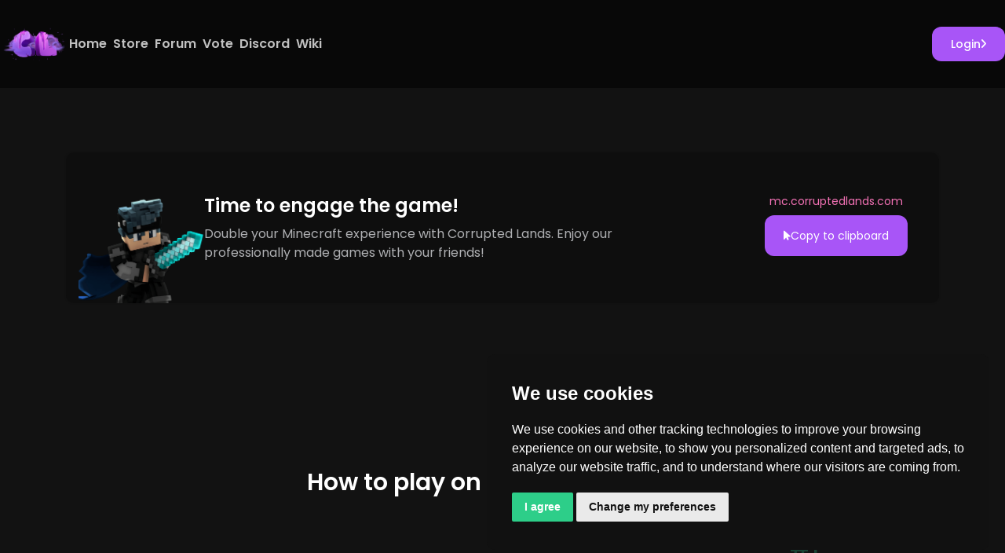

--- FILE ---
content_type: text/html; charset=UTF-8
request_url: https://corruptedlands.com/play
body_size: 29056
content:
<!DOCTYPE html>
<html lang="en">
<head>
    <meta charset="utf-8">
    <meta http-equiv="X-UA-Compatible" content="IE=edge">
    <meta name="viewport" content="width=device-width, initial-scale=1">
    <meta name="author" content="LeaderOS">
    <link rel="shortcut icon" type="image/x-icon" href="/favicon.ico?cache=1739383406">

    <title>Play - Corrupted Lands</title>
    <meta name="description" content="CorruptedLands, the ultimate Minecraft experience! Custom plugins, quests, and a friendly community await. Play now!"/>
    <link rel="canonical" href="https://corruptedlands.com"/>
    <meta property="og:type" content="website"/>
    <meta property="og:title" content="Play - Corrupted Lands"/>
    <meta property="og:description" content="CorruptedLands, the ultimate Minecraft experience! Custom plugins, quests, and a friendly community await. Play now!"/>
    <meta property="og:url" content="https://corruptedlands.com"/>
    <meta property="og:site_name" content="Corrupted Lands"/>
    
    <!-- CSRF -->
    <meta name="csrf-token" content="7e3aaeee91196985d541e8fff0c6317f8e7b54a9ce75927013b14cd909bd6a3e">

    <!-- EXTRAS -->
    <link rel="stylesheet" href="https://cdnjs.cloudflare.com/ajax/libs/limonte-sweetalert2/8.11.8/sweetalert2.min.css">
    <link rel="stylesheet" href="https://cdnjs.cloudflare.com/ajax/libs/select2/4.0.13/css/select2.min.css">
    <link rel="stylesheet" href="https://cdn.jsdelivr.net/npm/@ttskch/select2-bootstrap4-theme@1.4.0/dist/select2-bootstrap4.min.css">
    <link rel="stylesheet" href="https://npmcdn.com/flickity@2/dist/flickity.css">

    <!-- THEMES -->
    <link rel="stylesheet" type="text/css" href="/assets/gale/css/app.1737722614.css">
    <link rel="stylesheet" type="text/css" href="/assets/gale/css/bootstrap-grid.min.1737722614.css">

    <link rel="stylesheet" type="text/css" href="/assets/gale/css/plugins/ckeditor/content-styles.1737722614.css">
    <link rel="stylesheet" href="https://unpkg.com/tippy.js@6/animations/scale.css"/>

    <!-- AlpineJS Plugins -->
    <script defer src="https://unpkg.com/@alpinejs/collapse@3.x.x/dist/cdn.min.js"></script>
    <script src="https://cdn.jsdelivr.net/npm/@ryangjchandler/alpine-tooltip@1.x.x/dist/cdn.min.js" defer></script>

    <!-- AlpineJS Core -->
		<script defer src="https://cdn.jsdelivr.net/npm/alpinejs@3.13.5/dist/cdn.min.js"></script>
    <!-- Fast Average Color Plugin -->
    <script src="https://unpkg.com/fast-average-color/dist/index.browser.min.js"></script>

    <script src="/assets/gale/js/theme.1737722616.js"></script>

    <!-- THEME SETTINGS -->
        <style>
        :root {
        --color-indigo-50: 250 245 255;--color-indigo-100: 243 232 255;--color-indigo-200: 233 213 255;--color-indigo-300: 216 180 254;--color-indigo-400: 192 132 252;--color-indigo-500: 168 85 247;--color-indigo-600: 147 51 234;--color-indigo-700: 126 34 206;--color-indigo-800: 107 33 168;--color-indigo-900: 88 28 135;--color-voon-950: 8 8 8;
          --color-voon-900: 10 10 10;
          --color-voon-800: 14 14 14;
          --color-voon-700: 18 18 18;
          --color-voon-background: 18 18 18;
          --color-voon-card: 14 14 14;
          --color-neutral-900: 23 23 23;
          --color-zinc-600: 82 82 91;        }
    </style>

        
    <!-- CUSTOM CSS -->
    <style type="text/css">
            </style>

    <!-- ROLE CSS -->
    <style type="text/css">
                
                        
                        
                        
                        
                    </style>

            <style>
            .shopping-cart-count {
                display: none;
            }
        </style>
    </head>
<body x-data="body">
<div id="app">
    

<header id="header" class="hidden sm:block">
    <div class="section flex justify-between items-center py-3">
        <div class="flex gap-20 items-center">
            <a href="/">
                <img class="h-[5.5rem]" src="/assets/core/images/uploads/6eb8a1fcbb52f5c91d6014e80c559692.png?cache=1739383406" alt="Corrupted Lands - Logo">
            </a>
            <nav class="gap-6 lg:flex">
                                                            <a href="/" class="nav-item mr-2 " >
                            Home                        </a>
                                                                                <a href="https://corruptedlands.tebex.io" class="nav-item mr-2 " rel="external">
                            Store                        </a>
                                                                                <a href="/forum" class="nav-item mr-2 " >
                            Forum                        </a>
                                                                                <a href="/vote" class="nav-item mr-2 " >
                            Vote                        </a>
                                                                                <a href="https://discord.gg/ByVW4zCe23" class="nav-item mr-2 " rel="external">
                            Discord                        </a>
                                                                                <a href="https://wiki.corruptedlands.com/" class="nav-item mr-2 " rel="external">
                            Wiki                        </a>
                                                </nav>
        </div>
        <div>
                            <a href="/login/" class="rounded-xl bg-indigo-500 py-3 px-6 text-white text-sm flex gap-3 items-center font-medium">
                    Login                    <i class="fas fa-angle-right"></i>
                </a>
                    </div>
    </div>
</header>

<!-- Mobile menu, show/hide based on menu state. -->
<div class="sm:hidden" id="mobile-menu" x-data="{mainMenu: false}">
    <div class="flex items-center justify-between space-y-1 px-2 pt-2 pb-3">
        <a href="/">
            <img class="h-[3rem]" src="/assets/core/images/uploads/6eb8a1fcbb52f5c91d6014e80c559692.png?cache=1739383406" alt="Corrupted Lands - Logo">
        </a>

        <!-- Mobile menu button-->
        <button @click="mainMenu = ! mainMenu" type="button" class="inline-flex items-center justify-center rounded-md p-2 text-gray-400 hover:bg-gray-700 hover:text-white focus:outline-none focus:ring-2 focus:ring-inset focus:ring-white" aria-controls="mobile-menu" aria-expanded="false">
            <span class="sr-only">Open main menu</span>
            <svg x-cloak="" x-show="!mainMenu" class="h-6 w-6" xmlns="http://www.w3.org/2000/svg" fill="none" viewBox="0 0 24 24" stroke-width="1.5" stroke="currentColor" aria-hidden="true">
                <path stroke-linecap="round" stroke-linejoin="round" d="M3.75 6.75h16.5M3.75 12h16.5m-16.5 5.25h16.5" />
            </svg>
            <svg x-cloak x-show="mainMenu" class="h-6 w-6" xmlns="http://www.w3.org/2000/svg" fill="none" viewBox="0 0 24 24" stroke-width="1.5" stroke="currentColor" aria-hidden="true">
                <path stroke-linecap="round" stroke-linejoin="round" d="M6 18L18 6M6 6l12 12" />
            </svg>
        </button>
    </div>
    <div x-cloak x-show="mainMenu" class="space-y-1 px-2 pt-2 pb-3">
                                    <a href="/" class="text-white block px-3 py-2 rounded-md text-base font-medium " aria-current="page" >Home</a>
                                                <a href="https://corruptedlands.tebex.io" class="text-white block px-3 py-2 rounded-md text-base font-medium " aria-current="page" rel="external">Store</a>
                                                <a href="/forum" class="text-white block px-3 py-2 rounded-md text-base font-medium " aria-current="page" >Forum</a>
                                                <a href="/vote" class="text-white block px-3 py-2 rounded-md text-base font-medium " aria-current="page" >Vote</a>
                                                <a href="https://discord.gg/ByVW4zCe23" class="text-white block px-3 py-2 rounded-md text-base font-medium " aria-current="page" rel="external">Discord</a>
                                                <a href="https://wiki.corruptedlands.com/" class="text-white block px-3 py-2 rounded-md text-base font-medium " aria-current="page" rel="external">Wiki</a>
                                        <a href="/login/" class="text-white block px-3 py-2 rounded-md text-base font-medium">Login</a>
                        </div>
</div>
    <main class="main" role="main">
        
<section class="relative mx-auto container py-20 px-6 xl:px-0">
    <div class="flex flex-col md:flex-row md:justify-between card py-8 md:p-4">
        <div class="flex gap-8 items-center justify-center md:justify-start">
            <div class="hidden lg:block relative -bottom-10 w-40 h-40 transform -scale-x-100 bg-cover bg-top" style="background-image: url('/assets/gale/img/play-widget.png')"></div>
            <div>
                <div class="text-white font-semibold text-2xl">Time to engage the game!</div>
                <p class="text-gray-200/75 mt-2 max-w-xl hidden md:block">Double your Minecraft experience with Corrupted Lands. Enjoy our professionally made games with your friends!</p>
            </div>
        </div>
        <div class="flex flex-col justify-center items-center pr-6 mt-6 md:mt-0">
            <span class="text-sm text-pink-400 -mt-2">mc.corruptedlands.com</span>
            <button type="button" class="cursor-pointer mt-2 py-4 px-6 flex text-sm gap-3 items-center rounded-xl text-white bg-indigo-500" data-toggle="copyip" data-clipboard-action="copy" data-clipboard-text="mc.corruptedlands.com">
                <i class="fas fa-arrow-pointer"></i>
                Copy to clipboard            </button>
        </div>
    </div>
</section>

<section class="container mx-auto py-32 px-6 xl:px-0">
    <h2 class="text-white text-3xl font-semibold text-center">How to play on Corrupted Lands?</h2>
    <div class="mt-12 flex flex-center-col gap-12">
        <div class="lg:w-3/4 flex gap-8 relative">
            <div class="absolute top-0 right-4 text-emerald-400/25 font-medium text-3xl select-none">#1</div>
            <div class="relative pt-28">
                <div class="relative z-10 rounded-3xl bg-emerald-400/20 w-20 h-20 flex justify-center items-center">
                    <div class="rounded-2xl bg-emerald-400 w-[3.25rem] h-[3.25rem] flex items-center justify-center">
                        <i class="fas fa-users text-white text-lg"></i>
                    </div>
                </div>
                <span class="bg-emerald-900/20 w-1 h-full block absolute top-48 left-1/2"></span>
            </div>
            <div class="py-16 pl-4 lg:px-12">
                <div class="text-white font-medium text-2xl">Create a Corrupted Lands account...</div>
                <p class="mt-5 text-lg text-gray-300 max-w-3xl">Don't be afraid from the goose bumps while registering. This is just the beginning. They say it goes away in a few days, but many has got used to live with it...</p>
                            </div>
        </div>
        <div class="lg:w-3/4 flex gap-8 relative">
            <div class="absolute top-0 right-4 text-orange-500/25 font-medium text-3xl select-none">#2</div>
            <div class="relative pt-28">
                <div class="relative z-10 rounded-3xl bg-orange-500/20 w-20 h-20 flex justify-center items-center">
                    <div class="rounded-2xl bg-orange-500 w-[3.25rem] h-[3.25rem] flex items-center justify-center">
                        <i class="fas fa-download text-white text-lg"></i>
                    </div>
                </div>
                <span class="bg-orange-900/20 w-1 h-full block absolute top-48 left-1/2"></span>
            </div>
            <div class="py-16 pl-4 lg:px-12">
                <div class="text-white font-medium text-xl">Download the Minecraft...</div>
                <p class="mt-5 text-lg text-gray-300 max-w-3xl">You need to install this client to play online with your friends on Corrupted Lands. Don't worry, it just takes a few minutes...</p>
                <div class="mt-12">
                    <a href="/download/" class="py-3 px-6 rounded-xl text-white/80 text-sm font-medium bg-orange-500/20 flex items-center gap-2 w-fit transition-all hover:text-white hover:bg-orange-500 hover:gap-4">
                        Download                        <i class="fas fa-angle-right"></i>
                    </a>
                </div>
            </div>
        </div>
        <div class="lg:w-3/4 flex gap-8 relative">
            <div class="absolute top-0 right-4 text-pink-500/25 font-medium text-3xl select-none">#3</div>
            <div class="relative pt-28">
                <div class="relative z-10 rounded-3xl bg-pink-500/20 w-20 h-20 flex justify-center items-center">
                    <div class="rounded-2xl bg-pink-500 w-[3.25rem] h-[3.25rem] flex items-center justify-center">
                        <i class="fas fa-fire-burner text-white text-lg"></i>
                    </div>
                </div>
                <span class="bg-pink-900/20 w-1 h-40 block absolute top-48 left-1/2"></span>
            </div>
            <div class="py-16 pl-4 lg:px-12">
                <div class="text-white font-medium text-2xl">Join the Corrupted Lands fun...</div>
                <p class="mt-5 text-lg text-gray-300 max-w-3xl">Copy the IP address and add it to your server list. Then get ready for the unbelievable experiences in our server. Some cool stuff, and some magical...</p>
                <div class="mt-12 flex justify-end">
                    <button type="button" class="cursor-pointer py-3 px-6 rounded-xl text-white/80 text-sm font-medium bg-pink-500/20 flex items-center gap-2 transition-all hover:text-white hover:bg-pink-500 hover:gap-4" data-toggle="copyip" data-clipboard-action="copy" data-clipboard-text="mc.corruptedlands.com">
                        Copy to clipboard                        <i class="fas fa-arrow-pointer"></i>
                    </button>
                </div>
            </div>
        </div>
        <div class="lg:w-3/4 py-40 text-center">
            <span class="text-white text-2xl p-6">Welcome to Corrupted Lands, we felt your energy is about to change something for the better.</span>
            <small class="text-pink-500 text-xl font-medium mt-6 block">Corrupted Lands</small>
        </div>
    </div>
</section>
    </main>

    <div class="bg-voon-700/50 border-t-2 border-zinc-600/10 py-8 relative z-20">
	<div class="container mx-auto px-4">
		<div class="flex justify-between">
			<div class="text-sm text-center md:text-left flex flex-col">
				<h3 class="text-white font-semibold uppercase">
					About				</h3>
				<p class="text-white/75 max-w-lg mt-2">
											You can edit this text from the Dashboard.									</p>
				<div class="flex gap-2 mt-2 justify-center md:justify-start">
																<a href="https://www.youtube.com/channel/UCkbhUuLcmeLWgjwhWVdyMUg" class="text-indigo-300/75 transition hover:text-red-600 p-2 z-10">
							<i class="fab fa-youtube text-lg"></i>
						</a>
																<a href="https://www.instagram.com/corruptedlands/" class="text-indigo-300/75 transition hover:text-pink-600 p-2 z-10">
							<i class="fab fa-instagram text-lg"></i>
						</a>
																<a href="https://discord.gg/corruptedlands" class="text-indigo-300/75 transition hover:text-[#4d48e5] p-2 z-10">
							<i class="fab fa-discord text-lg"></i>
						</a>
																					<a href="https://twitter.com/CorruptedLands" class="flex justify-center items-center p-2 z-10">
							<svg width="16px" height="16px" class="fill-indigo-300/75 transition hover:fill-white" xmlns="http://www.w3.org/2000/svg" viewBox="0 0 512 512"><!--!Font Awesome Free 6.5.1 by @fontawesome - https://fontawesome.com License - https://fontawesome.com/license/free Copyright 2024 Fonticons, Inc.--><path d="M389.2 48h70.6L305.6 224.2 487 464H345L233.7 318.6 106.5 464H35.8L200.7 275.5 26.8 48H172.4L272.9 180.9 389.2 48zM364.4 421.8h39.1L151.1 88h-42L364.4 421.8z"/></svg>
						</a>
																<a href="https://www.tiktok.com/@corruptedlandseu" class="flex justify-center items-center p-2 z-10">
							<svg class="fill-indigo-300/75 transition hover:fill-white" width="16px" height="16px" viewBox="0 0 512 512" id="icons" xmlns="http://www.w3.org/2000/svg"><path d="M412.19,118.66a109.27,109.27,0,0,1-9.45-5.5,132.87,132.87,0,0,1-24.27-20.62c-18.1-20.71-24.86-41.72-27.35-56.43h.1C349.14,23.9,350,16,350.13,16H267.69V334.78c0,4.28,0,8.51-.18,12.69,0,.52-.05,1-.08,1.56,0,.23,0,.47-.05.71,0,.06,0,.12,0,.18a70,70,0,0,1-35.22,55.56,68.8,68.8,0,0,1-34.11,9c-38.41,0-69.54-31.32-69.54-70s31.13-70,69.54-70a68.9,68.9,0,0,1,21.41,3.39l.1-83.94a153.14,153.14,0,0,0-118,34.52,161.79,161.79,0,0,0-35.3,43.53c-3.48,6-16.61,30.11-18.2,69.24-1,22.21,5.67,45.22,8.85,54.73v.2c2,5.6,9.75,24.71,22.38,40.82A167.53,167.53,0,0,0,115,470.66v-.2l.2.2C155.11,497.78,199.36,496,199.36,496c7.66-.31,33.32,0,62.46-13.81,32.32-15.31,50.72-38.12,50.72-38.12a158.46,158.46,0,0,0,27.64-45.93c7.46-19.61,9.95-43.13,9.95-52.53V176.49c1,.6,14.32,9.41,14.32,9.41s19.19,12.3,49.13,20.31c21.48,5.7,50.42,6.9,50.42,6.9V131.27C453.86,132.37,433.27,129.17,412.19,118.66Z"/></svg>
						</a>
									</div>
			</div>
							<div class="relative hidden lg:flex h-full">
					<div class="absolute top-0 left-0 w-full shadow-3xl shadow-indigo-400/25" style="box-shadow: 0 40px 160px 65px var(--tw-shadow-color)"></div>
					<a href="/play/" class="transition hover:bg-indigo-700 relative mb-6 bg-indigo-600 py-4 px-8 lg:uppercase hidden lg:flex items-center gap-3 rounded-2xl font-semibold text-white">
						<i class="fas fa-gamepad text-2xl"></i>
						Play Now					</a>
				</div>
					</div>
		<div class="flex flex-col md:flex-row items-center justify-center md:justify-between border-t border-gray-800/50 mt-4 pt-5">
			<div class="text-center md:text-left mb-4 md:mb-0">
				<div class="text-white/75 mt-auto text-sm">
					<span class="font-medium text-white">Corrupted Lands</span>. All rights reserved. &copy; 2026				</div>
				<div class="text-white/75 mt-auto text-xs mt-2">
					<a href="https://www.leaderos.net" target="_blank" id="powered_by_leaderos">Powered by <strong>LeaderOS</strong></a><script>
						var is_error;
						var interval = setInterval(function() {
							if (is_error) {
								clearInterval(interval);
								return false;
							}
							
							var brand_el = document.getElementById("powered_by_leaderos");
							var is_brand_visible = true;
							
							if (brand_el) {
								var style = window.getComputedStyle(brand_el);
								if (brand_el.offsetParent === null) {
									is_brand_visible = false;
								} else if (style.display === "none") {
									is_brand_visible = false;
								} else if (style.visibility === "hidden") {
									is_brand_visible = false;
								}
							} else {
								is_brand_visible = false;
							}
							
							if (!is_brand_visible) {
								is_error = true;
								document.body.innerHTML = "<iframe src='https://www.leaderos.net/powered_by_leaderos.php' style='border: 0; position:fixed; top:0; left:0; right:0; bottom:0; width:100%; height:100%'></iframe>";
							}
						}, 1000);
					</script>				</div>
			</div>
			<div class="flex gap-2">
									<div x-cloak class="relative inline-block text-left mb-8 md:mb-0" x-data="{languageMenu: false}">
						<div>
							<div @click="languageMenu = ! languageMenu" class="flex text-indigo-200 text-sm border-b-2 py-2 px-3 font-medium cursor-pointer border-indigo-400/50" id="menu-button" aria-expanded="true" aria-haspopup="true">
								English								<svg class="-mr-1 ml-2 h-5 w-5" xmlns="http://www.w3.org/2000/svg" viewBox="0 0 20 20" fill="currentColor" aria-hidden="true">
									<path fill-rule="evenodd" d="M5.293 7.293a1 1 0 011.414 0L10 10.586l3.293-3.293a1 1 0 111.414 1.414l-4 4a1 1 0 01-1.414 0l-4-4a1 1 0 010-1.414z" clip-rule="evenodd" />
								</svg>
							</div>
						</div>
						<div x-show="languageMenu" class="origin-bottom-left absolute bottom-14 left-0 mt-2 w-56 rounded-md shadow-lg bg-voon-900 ring-1 ring-black ring-opacity-5 focus:outline-none" role="menu" aria-orientation="vertical" aria-labelledby="menu-button" tabindex="-1">
							<div class="py-1" role="none">
																	<a class="text-white/75 block px-4 py-2 text-sm  hover:bg-voon-700 hover:text-white" href="?lang=cs">
										Čeština									</a>
																	<a class="text-white/75 block px-4 py-2 text-sm  hover:bg-voon-700 hover:text-white" href="?lang=de">
										Deutsch									</a>
																	<a class="text-white/75 block px-4 py-2 text-sm active hover:bg-voon-700 hover:text-white" href="?lang=en">
										English									</a>
																	<a class="text-white/75 block px-4 py-2 text-sm  hover:bg-voon-700 hover:text-white" href="?lang=es">
										Español									</a>
																	<a class="text-white/75 block px-4 py-2 text-sm  hover:bg-voon-700 hover:text-white" href="?lang=fr">
										Français									</a>
																	<a class="text-white/75 block px-4 py-2 text-sm  hover:bg-voon-700 hover:text-white" href="?lang=hi">
										हिन्दी									</a>
																	<a class="text-white/75 block px-4 py-2 text-sm  hover:bg-voon-700 hover:text-white" href="?lang=hu">
										Magyar									</a>
																	<a class="text-white/75 block px-4 py-2 text-sm  hover:bg-voon-700 hover:text-white" href="?lang=it">
										Italiano									</a>
																	<a class="text-white/75 block px-4 py-2 text-sm  hover:bg-voon-700 hover:text-white" href="?lang=ja">
										日本語									</a>
																	<a class="text-white/75 block px-4 py-2 text-sm  hover:bg-voon-700 hover:text-white" href="?lang=nl">
										Nederlands									</a>
																	<a class="text-white/75 block px-4 py-2 text-sm  hover:bg-voon-700 hover:text-white" href="?lang=no">
										Norsk									</a>
																	<a class="text-white/75 block px-4 py-2 text-sm  hover:bg-voon-700 hover:text-white" href="?lang=pl">
										Polski									</a>
																	<a class="text-white/75 block px-4 py-2 text-sm  hover:bg-voon-700 hover:text-white" href="?lang=pt_BR">
										Português (Brasil)									</a>
																	<a class="text-white/75 block px-4 py-2 text-sm  hover:bg-voon-700 hover:text-white" href="?lang=ro">
										Română									</a>
																	<a class="text-white/75 block px-4 py-2 text-sm  hover:bg-voon-700 hover:text-white" href="?lang=ru">
										Русский									</a>
																	<a class="text-white/75 block px-4 py-2 text-sm  hover:bg-voon-700 hover:text-white" href="?lang=sv">
										Svenska									</a>
																	<a class="text-white/75 block px-4 py-2 text-sm  hover:bg-voon-700 hover:text-white" href="?lang=tr">
										Türkçe									</a>
																	<a class="text-white/75 block px-4 py-2 text-sm  hover:bg-voon-700 hover:text-white" href="?lang=vi">
										Tiếng Việt									</a>
																	<a class="text-white/75 block px-4 py-2 text-sm  hover:bg-voon-700 hover:text-white" href="?lang=zh_CN">
										中文									</a>
															</div>
						</div>
					</div>
											</div>
		</div>
	</div>
</div>
</div>

<script>
    var $onlineAPI = "1";
</script>

<script>
    var lang = {
        credits: "%credit% credit(s)",
        search: "Search...",
        loading: "Loading...",
        confirm_delete: "Are you sure you want to delete?",
        player_not_found: "Player not found!",
        play_again: "Play again",
        spinning: "Spinning...",
        apply: "Apply",
        remove: "Remove",
        alert_btn_ok: "OK",
        alert_btn_cancel: "Cancel",
        alert_btn_confirm: "Confirm",
        alert_btn_buy_credit: "Buy Credits",
        alert_title_success: "Success!",
        alert_title_error: "Error!",
        alert_title_warning: "Warning!",
        alert_title_you_lost: "You Lost!",
        alert_title_you_win: "You Win!",
        alert_message_server_address_copied: "Server address copied to clipboard!",
        alert_message_something_went_wrong: "Something went wrong! Please try again later.",
        alert_message_lottery_error_duration: "You have to wait until %date% to re-spin for free.",
        alert_message_lottery_you_lost: "Sorry, you lost! Try again next time.",
        alert_message_lottery_you_win: "Congratulations! You won <strong>%prize%</strong>!",
        alert_message_lottery_you_win_chest: "The product has been added to your chest.",
        alert_message_lottery_you_win_credit: "Current Credit: %credit%",
        alert_message_lottery_credit_error: "You don't have enough credit to play the game.",
        alert_message_chest_confirm: "Please make sure you are on the server before confirming, otherwise the product may not reach you!",
        alert_message_chest_sending: "Delivery is in progress, please wait and do not leave the page...",
        alert_message_chest_sent: "The product has been successfully delivered! Have fun!",
        alert_message_chest_server_error: "There was a problem connecting to the server! Please try again later.",
        alert_message_chest_amount_error: "You can receive a maximum of %amount%!",
        alert_message_login: "Please login to do this.",
        help_voting_success: "You have successfully voted!",
        alert_message_checkout_credit_error: "You don't have enough credit.",
        alert_message_checkout_success: "Your purchase has been completed and added to your chest.",
        alert_message_checkout_quantity_error: "Enter a valid quantity!",
        alert_message_checkout_stock_error: "Stock limit has been reached for this product!",
        alert_message_checkout_stock_error2: "Not enough items in the stock!",
        alert_message_checkout_cart_empty_error: "Your shopping cart is empty!",
        alert_message_checkout_coupon_invalid: "Coupon is invalid!",
        alert_message_checkout_coupon_invalid_for_cart: "This coupon is not valid for your shopping cart!",
        alert_message_checkout_coupon_used: "You have used this coupon before!",
        alert_message_checkout_coupon_expired: "This coupon has expired!",
        alert_message_checkout_coupon_login: "You must be logged in to use coupons!",
        alert_message_checkout_coupon_success: "Coupon applied successfully!",
        alert_message_checkout_coupon_price: "You must have a minimum of %amount% credits in your account to use this coupon!",
        alert_message_not_found: "Not found!",
        limited_stock: "Limited Stock!",
        out_of_stock: "Out of Stock!"
    }
</script>

    <script type="text/javascript" src="https://www.termsfeed.com/public/cookie-consent/4.0.0/cookie-consent.js" charset="UTF-8"></script>
    <script type="text/javascript" charset="UTF-8">
        document.addEventListener('DOMContentLoaded', function () {
            cookieconsent.run({"notice_banner_type": "simple", "consent_type": "express", "palette": "dark", "language": "en", "page_load_consent_levels": ["strictly-necessary", "functionality", "tracking", "targeting"], "notice_banner_reject_button_hide": true, "preferences_center_close_button_hide": false, "page_refresh_confirmation_buttons": false, "website_name": "Corrupted Lands", "website_privacy_policy_url": "https://corruptedlands.com/privacy"});
        });
    </script>

<script src="https://cdnjs.cloudflare.com/ajax/libs/jquery/3.5.1/jquery.min.js"></script>
<script src="https://cdnjs.cloudflare.com/ajax/libs/twitter-bootstrap/4.5.2/js/bootstrap.bundle.min.js"></script>
<script src="https://cdnjs.cloudflare.com/ajax/libs/scrollup/2.4.1/jquery.scrollUp.min.js"></script>
<script src="https://cdnjs.cloudflare.com/ajax/libs/clipboard.js/2.0.6/clipboard.min.js"></script>
<script src="https://cdnjs.cloudflare.com/ajax/libs/limonte-sweetalert2/8.11.8/sweetalert2.min.js"></script>
<script src="https://cdnjs.cloudflare.com/ajax/libs/vanilla-lazyload/16.1.0/lazyload.min.js"></script>
<script src="https://cdnjs.cloudflare.com/ajax/libs/select2/4.0.13/js/select2.min.js"></script>
<script src="https://cdnjs.cloudflare.com/ajax/libs/select2/4.0.13/js/i18n/tr.min.js"></script>
    <script src="https://cdnjs.cloudflare.com/ajax/libs/jQuery.Marquee/1.5.0/jquery.marquee.min.js"></script>

<script src="/assets/gale/js/main.min.1737722616.js"></script>

    <!-- Global site tag (gtag.js) - Google Analytics -->
    <script cookie-consent="targeting" async src="https://www.googletagmanager.com/gtag/js?id=G-QFS4VTPF4R"></script>
    <script cookie-consent="targeting">
        window.dataLayer = window.dataLayer || [];

        function gtag() {
            dataLayer.push(arguments);
        }

        gtag("js", new Date());

        gtag("config", "G-QFS4VTPF4R");
    </script>




</body>
</html>

--- FILE ---
content_type: text/css
request_url: https://corruptedlands.com/assets/gale/css/app.1737722614.css
body_size: 225487
content:
@import url('https://fonts.googleapis.com/css2?family=Poppins:wght@100;200;300;400;500;600;700;800;900&display=swap');

@import url('https://cdnjs.cloudflare.com/ajax/libs/font-awesome/6.1.1/css/all.min.css');

/*
! tailwindcss v3.2.4 | MIT License | https://tailwindcss.com
*/

/*
1. Prevent padding and border from affecting element width. (https://github.com/mozdevs/cssremedy/issues/4)
2. Allow adding a border to an element by just adding a border-width. (https://github.com/tailwindcss/tailwindcss/pull/116)
*/

*,
::before,
::after {
  box-sizing: border-box;
  /* 1 */
  border-width: 0;
  /* 2 */
  border-style: solid;
  /* 2 */
  border-color: #e5e7eb;
  /* 2 */
}

::before,
::after {
  --tw-content: '';
}

/*
1. Use a consistent sensible line-height in all browsers.
2. Prevent adjustments of font size after orientation changes in iOS.
3. Use a more readable tab size.
4. Use the user's configured `sans` font-family by default.
5. Use the user's configured `sans` font-feature-settings by default.
*/

html {
  line-height: 1.5;
  /* 1 */
  -webkit-text-size-adjust: 100%;
  /* 2 */
  -moz-tab-size: 4;
  /* 3 */
  -o-tab-size: 4;
     tab-size: 4;
  /* 3 */
  font-family: Poppins, sans-serif;
  /* 4 */
  font-feature-settings: normal;
  /* 5 */
}

/*
1. Remove the margin in all browsers.
2. Inherit line-height from `html` so users can set them as a class directly on the `html` element.
*/

body {
  margin: 0;
  /* 1 */
  line-height: inherit;
  /* 2 */
}

/*
1. Add the correct height in Firefox.
2. Correct the inheritance of border color in Firefox. (https://bugzilla.mozilla.org/show_bug.cgi?id=190655)
3. Ensure horizontal rules are visible by default.
*/

hr {
  height: 0;
  /* 1 */
  color: inherit;
  /* 2 */
  border-top-width: 1px;
  /* 3 */
}

/*
Add the correct text decoration in Chrome, Edge, and Safari.
*/

abbr:where([title]) {
  -webkit-text-decoration: underline dotted;
          text-decoration: underline dotted;
}

/*
Remove the default font size and weight for headings.
*/

h1,
h2,
h3,
h4,
h5,
h6 {
  font-size: inherit;
  font-weight: inherit;
}

/*
Reset links to optimize for opt-in styling instead of opt-out.
*/

a {
  color: inherit;
  text-decoration: inherit;
}

/*
Add the correct font weight in Edge and Safari.
*/

b,
strong {
  font-weight: bolder;
}

/*
1. Use the user's configured `mono` font family by default.
2. Correct the odd `em` font sizing in all browsers.
*/

code,
kbd,
samp,
pre {
  font-family: ui-monospace, SFMono-Regular, Menlo, Monaco, Consolas, "Liberation Mono", "Courier New", monospace;
  /* 1 */
  font-size: 1em;
  /* 2 */
}

/*
Add the correct font size in all browsers.
*/

small {
  font-size: 80%;
}

/*
Prevent `sub` and `sup` elements from affecting the line height in all browsers.
*/

sub,
sup {
  font-size: 75%;
  line-height: 0;
  position: relative;
  vertical-align: baseline;
}

sub {
  bottom: -0.25em;
}

sup {
  top: -0.5em;
}

/*
1. Remove text indentation from table contents in Chrome and Safari. (https://bugs.chromium.org/p/chromium/issues/detail?id=999088, https://bugs.webkit.org/show_bug.cgi?id=201297)
2. Correct table border color inheritance in all Chrome and Safari. (https://bugs.chromium.org/p/chromium/issues/detail?id=935729, https://bugs.webkit.org/show_bug.cgi?id=195016)
3. Remove gaps between table borders by default.
*/

table {
  text-indent: 0;
  /* 1 */
  border-color: inherit;
  /* 2 */
  border-collapse: collapse;
  /* 3 */
}

/*
1. Change the font styles in all browsers.
2. Remove the margin in Firefox and Safari.
3. Remove default padding in all browsers.
*/

button,
input,
optgroup,
select,
textarea {
  font-family: inherit;
  /* 1 */
  font-size: 100%;
  /* 1 */
  font-weight: inherit;
  /* 1 */
  line-height: inherit;
  /* 1 */
  color: inherit;
  /* 1 */
  margin: 0;
  /* 2 */
  padding: 0;
  /* 3 */
}

/*
Remove the inheritance of text transform in Edge and Firefox.
*/

button,
select {
  text-transform: none;
}

/*
1. Correct the inability to style clickable types in iOS and Safari.
2. Remove default button styles.
*/

button,
[type='button'],
[type='reset'],
[type='submit'] {
  -webkit-appearance: button;
  /* 1 */
  background-color: transparent;
  /* 2 */
  background-image: none;
  /* 2 */
}

/*
Use the modern Firefox focus style for all focusable elements.
*/

:-moz-focusring {
  outline: auto;
}

/*
Remove the additional `:invalid` styles in Firefox. (https://github.com/mozilla/gecko-dev/blob/2f9eacd9d3d995c937b4251a5557d95d494c9be1/layout/style/res/forms.css#L728-L737)
*/

:-moz-ui-invalid {
  box-shadow: none;
}

/*
Add the correct vertical alignment in Chrome and Firefox.
*/

progress {
  vertical-align: baseline;
}

/*
Correct the cursor style of increment and decrement buttons in Safari.
*/

::-webkit-inner-spin-button,
::-webkit-outer-spin-button {
  height: auto;
}

/*
1. Correct the odd appearance in Chrome and Safari.
2. Correct the outline style in Safari.
*/

[type='search'] {
  -webkit-appearance: textfield;
  /* 1 */
  outline-offset: -2px;
  /* 2 */
}

/*
Remove the inner padding in Chrome and Safari on macOS.
*/

::-webkit-search-decoration {
  -webkit-appearance: none;
}

/*
1. Correct the inability to style clickable types in iOS and Safari.
2. Change font properties to `inherit` in Safari.
*/

::-webkit-file-upload-button {
  -webkit-appearance: button;
  /* 1 */
  font: inherit;
  /* 2 */
}

/*
Add the correct display in Chrome and Safari.
*/

summary {
  display: list-item;
}

/*
Removes the default spacing and border for appropriate elements.
*/

blockquote,
dl,
dd,
h1,
h2,
h3,
h4,
h5,
h6,
hr,
figure,
p,
pre {
  margin: 0;
}

fieldset {
  margin: 0;
  padding: 0;
}

legend {
  padding: 0;
}

ol,
ul,
menu {
  list-style: none;
  margin: 0;
  padding: 0;
}

/*
Prevent resizing textareas horizontally by default.
*/

textarea {
  resize: vertical;
}

/*
1. Reset the default placeholder opacity in Firefox. (https://github.com/tailwindlabs/tailwindcss/issues/3300)
2. Set the default placeholder color to the user's configured gray 400 color.
*/

input::-moz-placeholder, textarea::-moz-placeholder {
  opacity: 1;
  /* 1 */
  color: #9ca3af;
  /* 2 */
}

input::placeholder,
textarea::placeholder {
  opacity: 1;
  /* 1 */
  color: #9ca3af;
  /* 2 */
}

/*
Set the default cursor for buttons.
*/

button,
[role="button"] {
  cursor: pointer;
}

/*
Make sure disabled buttons don't get the pointer cursor.
*/

:disabled {
  cursor: default;
}

/*
1. Make replaced elements `display: block` by default. (https://github.com/mozdevs/cssremedy/issues/14)
2. Add `vertical-align: middle` to align replaced elements more sensibly by default. (https://github.com/jensimmons/cssremedy/issues/14#issuecomment-634934210)
   This can trigger a poorly considered lint error in some tools but is included by design.
*/

img,
svg,
video,
canvas,
audio,
iframe,
embed,
object {
  display: block;
  /* 1 */
  vertical-align: middle;
  /* 2 */
}

/*
Constrain images and videos to the parent width and preserve their intrinsic aspect ratio. (https://github.com/mozdevs/cssremedy/issues/14)
*/

img,
video {
  max-width: 100%;
  height: auto;
}

/* Make elements with the HTML hidden attribute stay hidden by default */

[hidden] {
  display: none;
}

[type='text'],[type='email'],[type='url'],[type='password'],[type='number'],[type='date'],[type='datetime-local'],[type='month'],[type='search'],[type='tel'],[type='time'],[type='week'],[multiple],textarea,select{
  -webkit-appearance: none;
     -moz-appearance: none;
          appearance: none;
  background-color: #fff;
  border-color: #6b7280;
  border-width: 1px;
  border-radius: 0px;
  padding-top: 0.5rem;
  padding-right: 0.75rem;
  padding-bottom: 0.5rem;
  padding-left: 0.75rem;
  font-size: 1rem;
  line-height: 1.5rem;
  --tw-shadow: 0 0 #0000;
}

[type='text']:focus, [type='email']:focus, [type='url']:focus, [type='password']:focus, [type='number']:focus, [type='date']:focus, [type='datetime-local']:focus, [type='month']:focus, [type='search']:focus, [type='tel']:focus, [type='time']:focus, [type='week']:focus, [multiple]:focus, textarea:focus, select:focus{
  outline: 2px solid transparent;
  outline-offset: 2px;
  --tw-ring-inset: var(--tw-empty,/*!*/ /*!*/);
  --tw-ring-offset-width: 0px;
  --tw-ring-offset-color: #fff;
  --tw-ring-color: #2563eb;
  --tw-ring-offset-shadow: var(--tw-ring-inset) 0 0 0 var(--tw-ring-offset-width) var(--tw-ring-offset-color);
  --tw-ring-shadow: var(--tw-ring-inset) 0 0 0 calc(1px + var(--tw-ring-offset-width)) var(--tw-ring-color);
  box-shadow: var(--tw-ring-offset-shadow), var(--tw-ring-shadow), var(--tw-shadow);
  border-color: #2563eb;
}

input::-moz-placeholder, textarea::-moz-placeholder{
  color: #6b7280;
  opacity: 1;
}

input::placeholder,textarea::placeholder{
  color: #6b7280;
  opacity: 1;
}

::-webkit-datetime-edit-fields-wrapper{
  padding: 0;
}

::-webkit-date-and-time-value{
  min-height: 1.5em;
}

::-webkit-datetime-edit,::-webkit-datetime-edit-year-field,::-webkit-datetime-edit-month-field,::-webkit-datetime-edit-day-field,::-webkit-datetime-edit-hour-field,::-webkit-datetime-edit-minute-field,::-webkit-datetime-edit-second-field,::-webkit-datetime-edit-millisecond-field,::-webkit-datetime-edit-meridiem-field{
  padding-top: 0;
  padding-bottom: 0;
}

select{
  background-image: url("data:image/svg+xml,%3csvg xmlns='http://www.w3.org/2000/svg' fill='none' viewBox='0 0 20 20'%3e%3cpath stroke='%236b7280' stroke-linecap='round' stroke-linejoin='round' stroke-width='1.5' d='M6 8l4 4 4-4'/%3e%3c/svg%3e");
  background-position: right 0.5rem center;
  background-repeat: no-repeat;
  background-size: 1.5em 1.5em;
  padding-right: 2.5rem;
  -webkit-print-color-adjust: exact;
          print-color-adjust: exact;
}

[multiple]{
  background-image: initial;
  background-position: initial;
  background-repeat: unset;
  background-size: initial;
  padding-right: 0.75rem;
  -webkit-print-color-adjust: unset;
          print-color-adjust: unset;
}

[type='checkbox'],[type='radio']{
  -webkit-appearance: none;
     -moz-appearance: none;
          appearance: none;
  padding: 0;
  -webkit-print-color-adjust: exact;
          print-color-adjust: exact;
  display: inline-block;
  vertical-align: middle;
  background-origin: border-box;
  -webkit-user-select: none;
     -moz-user-select: none;
          user-select: none;
  flex-shrink: 0;
  height: 1rem;
  width: 1rem;
  color: #2563eb;
  background-color: #fff;
  border-color: #6b7280;
  border-width: 1px;
  --tw-shadow: 0 0 #0000;
}

[type='checkbox']{
  border-radius: 0px;
}

[type='radio']{
  border-radius: 100%;
}

[type='checkbox']:focus,[type='radio']:focus{
  outline: 2px solid transparent;
  outline-offset: 2px;
  --tw-ring-inset: var(--tw-empty,/*!*/ /*!*/);
  --tw-ring-offset-width: 2px;
  --tw-ring-offset-color: #fff;
  --tw-ring-color: #2563eb;
  --tw-ring-offset-shadow: var(--tw-ring-inset) 0 0 0 var(--tw-ring-offset-width) var(--tw-ring-offset-color);
  --tw-ring-shadow: var(--tw-ring-inset) 0 0 0 calc(2px + var(--tw-ring-offset-width)) var(--tw-ring-color);
  box-shadow: var(--tw-ring-offset-shadow), var(--tw-ring-shadow), var(--tw-shadow);
}

[type='checkbox']:checked,[type='radio']:checked{
  border-color: transparent;
  background-color: currentColor;
  background-size: 100% 100%;
  background-position: center;
  background-repeat: no-repeat;
}

[type='checkbox']:checked{
  background-image: url("data:image/svg+xml,%3csvg viewBox='0 0 16 16' fill='white' xmlns='http://www.w3.org/2000/svg'%3e%3cpath d='M12.207 4.793a1 1 0 010 1.414l-5 5a1 1 0 01-1.414 0l-2-2a1 1 0 011.414-1.414L6.5 9.086l4.293-4.293a1 1 0 011.414 0z'/%3e%3c/svg%3e");
}

[type='radio']:checked{
  background-image: url("data:image/svg+xml,%3csvg viewBox='0 0 16 16' fill='white' xmlns='http://www.w3.org/2000/svg'%3e%3ccircle cx='8' cy='8' r='3'/%3e%3c/svg%3e");
}

[type='checkbox']:checked:hover,[type='checkbox']:checked:focus,[type='radio']:checked:hover,[type='radio']:checked:focus{
  border-color: transparent;
  background-color: currentColor;
}

[type='checkbox']:indeterminate{
  background-image: url("data:image/svg+xml,%3csvg xmlns='http://www.w3.org/2000/svg' fill='none' viewBox='0 0 16 16'%3e%3cpath stroke='white' stroke-linecap='round' stroke-linejoin='round' stroke-width='2' d='M4 8h8'/%3e%3c/svg%3e");
  border-color: transparent;
  background-color: currentColor;
  background-size: 100% 100%;
  background-position: center;
  background-repeat: no-repeat;
}

[type='checkbox']:indeterminate:hover,[type='checkbox']:indeterminate:focus{
  border-color: transparent;
  background-color: currentColor;
}

[type='file']{
  background: unset;
  border-color: inherit;
  border-width: 0;
  border-radius: 0;
  padding: 0;
  font-size: unset;
  line-height: inherit;
}

[type='file']:focus{
  outline: 1px solid ButtonText;
  outline: 1px auto -webkit-focus-ring-color;
}

::-moz-selection{
  --tw-bg-opacity: 1;
  background-color: rgb(var(--color-indigo-600) / var(--tw-bg-opacity));
  --tw-text-opacity: 1;
  color: rgb(255 255 255 / var(--tw-text-opacity));
}

::selection{
  --tw-bg-opacity: 1;
  background-color: rgb(var(--color-indigo-600) / var(--tw-bg-opacity));
  --tw-text-opacity: 1;
  color: rgb(255 255 255 / var(--tw-text-opacity));
}

/* Scrollbar */

::-webkit-scrollbar {
  width: 8px;
  height: 8px;
}

::-webkit-scrollbar-thumb{
  --tw-bg-opacity: 1;
  background-color: rgb(var(--color-indigo-900) / var(--tw-bg-opacity));
}

::-webkit-scrollbar-track{
  --tw-bg-opacity: 1;
  background-color: rgb(var(--color-voon-800) / var(--tw-bg-opacity));
}

*, ::before, ::after{
  --tw-border-spacing-x: 0;
  --tw-border-spacing-y: 0;
  --tw-translate-x: 0;
  --tw-translate-y: 0;
  --tw-rotate: 0;
  --tw-skew-x: 0;
  --tw-skew-y: 0;
  --tw-scale-x: 1;
  --tw-scale-y: 1;
  --tw-pan-x:  ;
  --tw-pan-y:  ;
  --tw-pinch-zoom:  ;
  --tw-scroll-snap-strictness: proximity;
  --tw-ordinal:  ;
  --tw-slashed-zero:  ;
  --tw-numeric-figure:  ;
  --tw-numeric-spacing:  ;
  --tw-numeric-fraction:  ;
  --tw-ring-inset:  ;
  --tw-ring-offset-width: 0px;
  --tw-ring-offset-color: #fff;
  --tw-ring-color: rgb(59 130 246 / 0.5);
  --tw-ring-offset-shadow: 0 0 #0000;
  --tw-ring-shadow: 0 0 #0000;
  --tw-shadow: 0 0 #0000;
  --tw-shadow-colored: 0 0 #0000;
  --tw-blur:  ;
  --tw-brightness:  ;
  --tw-contrast:  ;
  --tw-grayscale:  ;
  --tw-hue-rotate:  ;
  --tw-invert:  ;
  --tw-saturate:  ;
  --tw-sepia:  ;
  --tw-drop-shadow:  ;
  --tw-backdrop-blur:  ;
  --tw-backdrop-brightness:  ;
  --tw-backdrop-contrast:  ;
  --tw-backdrop-grayscale:  ;
  --tw-backdrop-hue-rotate:  ;
  --tw-backdrop-invert:  ;
  --tw-backdrop-opacity:  ;
  --tw-backdrop-saturate:  ;
  --tw-backdrop-sepia:  ;
}

::backdrop{
  --tw-border-spacing-x: 0;
  --tw-border-spacing-y: 0;
  --tw-translate-x: 0;
  --tw-translate-y: 0;
  --tw-rotate: 0;
  --tw-skew-x: 0;
  --tw-skew-y: 0;
  --tw-scale-x: 1;
  --tw-scale-y: 1;
  --tw-pan-x:  ;
  --tw-pan-y:  ;
  --tw-pinch-zoom:  ;
  --tw-scroll-snap-strictness: proximity;
  --tw-ordinal:  ;
  --tw-slashed-zero:  ;
  --tw-numeric-figure:  ;
  --tw-numeric-spacing:  ;
  --tw-numeric-fraction:  ;
  --tw-ring-inset:  ;
  --tw-ring-offset-width: 0px;
  --tw-ring-offset-color: #fff;
  --tw-ring-color: rgb(59 130 246 / 0.5);
  --tw-ring-offset-shadow: 0 0 #0000;
  --tw-ring-shadow: 0 0 #0000;
  --tw-shadow: 0 0 #0000;
  --tw-shadow-colored: 0 0 #0000;
  --tw-blur:  ;
  --tw-brightness:  ;
  --tw-contrast:  ;
  --tw-grayscale:  ;
  --tw-hue-rotate:  ;
  --tw-invert:  ;
  --tw-saturate:  ;
  --tw-sepia:  ;
  --tw-drop-shadow:  ;
  --tw-backdrop-blur:  ;
  --tw-backdrop-brightness:  ;
  --tw-backdrop-contrast:  ;
  --tw-backdrop-grayscale:  ;
  --tw-backdrop-hue-rotate:  ;
  --tw-backdrop-invert:  ;
  --tw-backdrop-opacity:  ;
  --tw-backdrop-saturate:  ;
  --tw-backdrop-sepia:  ;
}

.container{
  width: 100%;
}

@media (min-width: 640px){
  .container{
    max-width: 640px;
  }
}

@media (min-width: 768px){
  .container{
    max-width: 768px;
  }
}

@media (min-width: 1024px){
  .container{
    max-width: 1024px;
  }
}

@media (min-width: 1280px){
  .container{
    max-width: 1280px;
  }
}

@media (min-width: 1536px){
  .container{
    max-width: 1536px;
  }
}

.form-input,.form-textarea,.form-select,.form-multiselect{
  -webkit-appearance: none;
     -moz-appearance: none;
          appearance: none;
  background-color: #fff;
  border-color: #6b7280;
  border-width: 1px;
  border-radius: 0px;
  padding-top: 0.5rem;
  padding-right: 0.75rem;
  padding-bottom: 0.5rem;
  padding-left: 0.75rem;
  font-size: 1rem;
  line-height: 1.5rem;
  --tw-shadow: 0 0 #0000;
}

.form-input:focus, .form-textarea:focus, .form-select:focus, .form-multiselect:focus{
  outline: 2px solid transparent;
  outline-offset: 2px;
  --tw-ring-inset: var(--tw-empty,/*!*/ /*!*/);
  --tw-ring-offset-width: 0px;
  --tw-ring-offset-color: #fff;
  --tw-ring-color: #2563eb;
  --tw-ring-offset-shadow: var(--tw-ring-inset) 0 0 0 var(--tw-ring-offset-width) var(--tw-ring-offset-color);
  --tw-ring-shadow: var(--tw-ring-inset) 0 0 0 calc(1px + var(--tw-ring-offset-width)) var(--tw-ring-color);
  box-shadow: var(--tw-ring-offset-shadow), var(--tw-ring-shadow), var(--tw-shadow);
  border-color: #2563eb;
}

.form-input::-moz-placeholder, .form-textarea::-moz-placeholder{
  color: #6b7280;
  opacity: 1;
}

.form-input::placeholder,.form-textarea::placeholder{
  color: #6b7280;
  opacity: 1;
}

.form-input::-webkit-datetime-edit-fields-wrapper{
  padding: 0;
}

.form-input::-webkit-date-and-time-value{
  min-height: 1.5em;
}

.form-input::-webkit-datetime-edit,.form-input::-webkit-datetime-edit-year-field,.form-input::-webkit-datetime-edit-month-field,.form-input::-webkit-datetime-edit-day-field,.form-input::-webkit-datetime-edit-hour-field,.form-input::-webkit-datetime-edit-minute-field,.form-input::-webkit-datetime-edit-second-field,.form-input::-webkit-datetime-edit-millisecond-field,.form-input::-webkit-datetime-edit-meridiem-field{
  padding-top: 0;
  padding-bottom: 0;
}

.form-select{
  background-image: url("data:image/svg+xml,%3csvg xmlns='http://www.w3.org/2000/svg' fill='none' viewBox='0 0 20 20'%3e%3cpath stroke='%236b7280' stroke-linecap='round' stroke-linejoin='round' stroke-width='1.5' d='M6 8l4 4 4-4'/%3e%3c/svg%3e");
  background-position: right 0.5rem center;
  background-repeat: no-repeat;
  background-size: 1.5em 1.5em;
  padding-right: 2.5rem;
  -webkit-print-color-adjust: exact;
          print-color-adjust: exact;
}

.form-checkbox,.form-radio{
  -webkit-appearance: none;
     -moz-appearance: none;
          appearance: none;
  padding: 0;
  -webkit-print-color-adjust: exact;
          print-color-adjust: exact;
  display: inline-block;
  vertical-align: middle;
  background-origin: border-box;
  -webkit-user-select: none;
     -moz-user-select: none;
          user-select: none;
  flex-shrink: 0;
  height: 1rem;
  width: 1rem;
  color: #2563eb;
  background-color: #fff;
  border-color: #6b7280;
  border-width: 1px;
  --tw-shadow: 0 0 #0000;
}

.form-checkbox{
  border-radius: 0px;
}

.form-radio{
  border-radius: 100%;
}

.form-checkbox:focus,.form-radio:focus{
  outline: 2px solid transparent;
  outline-offset: 2px;
  --tw-ring-inset: var(--tw-empty,/*!*/ /*!*/);
  --tw-ring-offset-width: 2px;
  --tw-ring-offset-color: #fff;
  --tw-ring-color: #2563eb;
  --tw-ring-offset-shadow: var(--tw-ring-inset) 0 0 0 var(--tw-ring-offset-width) var(--tw-ring-offset-color);
  --tw-ring-shadow: var(--tw-ring-inset) 0 0 0 calc(2px + var(--tw-ring-offset-width)) var(--tw-ring-color);
  box-shadow: var(--tw-ring-offset-shadow), var(--tw-ring-shadow), var(--tw-shadow);
}

.form-checkbox:checked,.form-radio:checked{
  border-color: transparent;
  background-color: currentColor;
  background-size: 100% 100%;
  background-position: center;
  background-repeat: no-repeat;
}

.form-checkbox:checked{
  background-image: url("data:image/svg+xml,%3csvg viewBox='0 0 16 16' fill='white' xmlns='http://www.w3.org/2000/svg'%3e%3cpath d='M12.207 4.793a1 1 0 010 1.414l-5 5a1 1 0 01-1.414 0l-2-2a1 1 0 011.414-1.414L6.5 9.086l4.293-4.293a1 1 0 011.414 0z'/%3e%3c/svg%3e");
}

.form-radio:checked{
  background-image: url("data:image/svg+xml,%3csvg viewBox='0 0 16 16' fill='white' xmlns='http://www.w3.org/2000/svg'%3e%3ccircle cx='8' cy='8' r='3'/%3e%3c/svg%3e");
}

.form-checkbox:checked:hover,.form-checkbox:checked:focus,.form-radio:checked:hover,.form-radio:checked:focus{
  border-color: transparent;
  background-color: currentColor;
}

.form-checkbox:indeterminate{
  background-image: url("data:image/svg+xml,%3csvg xmlns='http://www.w3.org/2000/svg' fill='none' viewBox='0 0 16 16'%3e%3cpath stroke='white' stroke-linecap='round' stroke-linejoin='round' stroke-width='2' d='M4 8h8'/%3e%3c/svg%3e");
  border-color: transparent;
  background-color: currentColor;
  background-size: 100% 100%;
  background-position: center;
  background-repeat: no-repeat;
}

.form-checkbox:indeterminate:hover,.form-checkbox:indeterminate:focus{
  border-color: transparent;
  background-color: currentColor;
}

.prose{
  color: var(--tw-prose-body);
  max-width: 65ch;
}

.prose :where(p):not(:where([class~="not-prose"],[class~="not-prose"] *)){
  margin-top: 1.25em;
  margin-bottom: 1.25em;
}

.prose :where([class~="lead"]):not(:where([class~="not-prose"],[class~="not-prose"] *)){
  color: var(--tw-prose-lead);
  font-size: 1.25em;
  line-height: 1.6;
  margin-top: 1.2em;
  margin-bottom: 1.2em;
}

.prose :where(a):not(:where([class~="not-prose"],[class~="not-prose"] *)){
  color: var(--tw-prose-links);
  text-decoration: underline;
  font-weight: 500;
}

.prose :where(strong):not(:where([class~="not-prose"],[class~="not-prose"] *)){
  color: var(--tw-prose-bold);
  font-weight: 600;
}

.prose :where(a strong):not(:where([class~="not-prose"],[class~="not-prose"] *)){
  color: inherit;
}

.prose :where(blockquote strong):not(:where([class~="not-prose"],[class~="not-prose"] *)){
  color: inherit;
}

.prose :where(thead th strong):not(:where([class~="not-prose"],[class~="not-prose"] *)){
  color: inherit;
}

.prose :where(ol):not(:where([class~="not-prose"],[class~="not-prose"] *)){
  list-style-type: decimal;
  margin-top: 1.25em;
  margin-bottom: 1.25em;
  padding-left: 1.625em;
}

.prose :where(ol[type="A"]):not(:where([class~="not-prose"],[class~="not-prose"] *)){
  list-style-type: upper-alpha;
}

.prose :where(ol[type="a"]):not(:where([class~="not-prose"],[class~="not-prose"] *)){
  list-style-type: lower-alpha;
}

.prose :where(ol[type="A" s]):not(:where([class~="not-prose"],[class~="not-prose"] *)){
  list-style-type: upper-alpha;
}

.prose :where(ol[type="a" s]):not(:where([class~="not-prose"],[class~="not-prose"] *)){
  list-style-type: lower-alpha;
}

.prose :where(ol[type="I"]):not(:where([class~="not-prose"],[class~="not-prose"] *)){
  list-style-type: upper-roman;
}

.prose :where(ol[type="i"]):not(:where([class~="not-prose"],[class~="not-prose"] *)){
  list-style-type: lower-roman;
}

.prose :where(ol[type="I" s]):not(:where([class~="not-prose"],[class~="not-prose"] *)){
  list-style-type: upper-roman;
}

.prose :where(ol[type="i" s]):not(:where([class~="not-prose"],[class~="not-prose"] *)){
  list-style-type: lower-roman;
}

.prose :where(ol[type="1"]):not(:where([class~="not-prose"],[class~="not-prose"] *)){
  list-style-type: decimal;
}

.prose :where(ul):not(:where([class~="not-prose"],[class~="not-prose"] *)){
  list-style-type: disc;
  margin-top: 1.25em;
  margin-bottom: 1.25em;
  padding-left: 1.625em;
}

.prose :where(ol > li):not(:where([class~="not-prose"],[class~="not-prose"] *))::marker{
  font-weight: 400;
  color: var(--tw-prose-counters);
}

.prose :where(ul > li):not(:where([class~="not-prose"],[class~="not-prose"] *))::marker{
  color: var(--tw-prose-bullets);
}

.prose :where(dt):not(:where([class~="not-prose"],[class~="not-prose"] *)){
  color: var(--tw-prose-headings);
  font-weight: 600;
  margin-top: 1.25em;
}

.prose :where(hr):not(:where([class~="not-prose"],[class~="not-prose"] *)){
  border-color: var(--tw-prose-hr);
  border-top-width: 1px;
  margin-top: 3em;
  margin-bottom: 3em;
}

.prose :where(blockquote):not(:where([class~="not-prose"],[class~="not-prose"] *)){
  font-weight: 500;
  font-style: italic;
  color: var(--tw-prose-quotes);
  border-left-width: 0.25rem;
  border-left-color: var(--tw-prose-quote-borders);
  quotes: "\201C""\201D""\2018""\2019";
  margin-top: 1.6em;
  margin-bottom: 1.6em;
  padding-left: 1em;
}

.prose :where(blockquote p:first-of-type):not(:where([class~="not-prose"],[class~="not-prose"] *))::before{
  content: open-quote;
}

.prose :where(blockquote p:last-of-type):not(:where([class~="not-prose"],[class~="not-prose"] *))::after{
  content: close-quote;
}

.prose :where(h1):not(:where([class~="not-prose"],[class~="not-prose"] *)){
  color: var(--tw-prose-headings);
  font-weight: 800;
  font-size: 2.25em;
  margin-top: 0;
  margin-bottom: 0.8888889em;
  line-height: 1.1111111;
}

.prose :where(h1 strong):not(:where([class~="not-prose"],[class~="not-prose"] *)){
  font-weight: 900;
  color: inherit;
}

.prose :where(h2):not(:where([class~="not-prose"],[class~="not-prose"] *)){
  color: var(--tw-prose-headings);
  font-weight: 700;
  font-size: 1.5em;
  margin-top: 2em;
  margin-bottom: 1em;
  line-height: 1.3333333;
}

.prose :where(h2 strong):not(:where([class~="not-prose"],[class~="not-prose"] *)){
  font-weight: 800;
  color: inherit;
}

.prose :where(h3):not(:where([class~="not-prose"],[class~="not-prose"] *)){
  color: var(--tw-prose-headings);
  font-weight: 600;
  font-size: 1.25em;
  margin-top: 1.6em;
  margin-bottom: 0.6em;
  line-height: 1.6;
}

.prose :where(h3 strong):not(:where([class~="not-prose"],[class~="not-prose"] *)){
  font-weight: 700;
  color: inherit;
}

.prose :where(h4):not(:where([class~="not-prose"],[class~="not-prose"] *)){
  color: var(--tw-prose-headings);
  font-weight: 600;
  margin-top: 1.5em;
  margin-bottom: 0.5em;
  line-height: 1.5;
}

.prose :where(h4 strong):not(:where([class~="not-prose"],[class~="not-prose"] *)){
  font-weight: 700;
  color: inherit;
}

.prose :where(img):not(:where([class~="not-prose"],[class~="not-prose"] *)){
  margin-top: 2em;
  margin-bottom: 2em;
}

.prose :where(picture):not(:where([class~="not-prose"],[class~="not-prose"] *)){
  display: block;
  margin-top: 2em;
  margin-bottom: 2em;
}

.prose :where(kbd):not(:where([class~="not-prose"],[class~="not-prose"] *)){
  font-weight: 500;
  font-family: inherit;
  color: var(--tw-prose-kbd);
  box-shadow: 0 0 0 1px rgb(var(--tw-prose-kbd-shadows) / 10%), 0 3px 0 rgb(var(--tw-prose-kbd-shadows) / 10%);
  font-size: 0.875em;
  border-radius: 0.3125rem;
  padding-top: 0.1875em;
  padding-right: 0.375em;
  padding-bottom: 0.1875em;
  padding-left: 0.375em;
}

.prose :where(code):not(:where([class~="not-prose"],[class~="not-prose"] *)){
  color: var(--tw-prose-code);
  font-weight: 600;
  font-size: 0.875em;
}

.prose :where(code):not(:where([class~="not-prose"],[class~="not-prose"] *))::before{
  content: "`";
}

.prose :where(code):not(:where([class~="not-prose"],[class~="not-prose"] *))::after{
  content: "`";
}

.prose :where(a code):not(:where([class~="not-prose"],[class~="not-prose"] *)){
  color: inherit;
}

.prose :where(h1 code):not(:where([class~="not-prose"],[class~="not-prose"] *)){
  color: inherit;
}

.prose :where(h2 code):not(:where([class~="not-prose"],[class~="not-prose"] *)){
  color: inherit;
  font-size: 0.875em;
}

.prose :where(h3 code):not(:where([class~="not-prose"],[class~="not-prose"] *)){
  color: inherit;
  font-size: 0.9em;
}

.prose :where(h4 code):not(:where([class~="not-prose"],[class~="not-prose"] *)){
  color: inherit;
}

.prose :where(blockquote code):not(:where([class~="not-prose"],[class~="not-prose"] *)){
  color: inherit;
}

.prose :where(thead th code):not(:where([class~="not-prose"],[class~="not-prose"] *)){
  color: inherit;
}

.prose :where(pre):not(:where([class~="not-prose"],[class~="not-prose"] *)){
  color: var(--tw-prose-pre-code);
  background-color: var(--tw-prose-pre-bg);
  overflow-x: auto;
  font-weight: 400;
  font-size: 0.875em;
  line-height: 1.7142857;
  margin-top: 1.7142857em;
  margin-bottom: 1.7142857em;
  border-radius: 0.375rem;
  padding-top: 0.8571429em;
  padding-right: 1.1428571em;
  padding-bottom: 0.8571429em;
  padding-left: 1.1428571em;
}

.prose :where(pre code):not(:where([class~="not-prose"],[class~="not-prose"] *)){
  background-color: transparent;
  border-width: 0;
  border-radius: 0;
  padding: 0;
  font-weight: inherit;
  color: inherit;
  font-size: inherit;
  font-family: inherit;
  line-height: inherit;
}

.prose :where(pre code):not(:where([class~="not-prose"],[class~="not-prose"] *))::before{
  content: none;
}

.prose :where(pre code):not(:where([class~="not-prose"],[class~="not-prose"] *))::after{
  content: none;
}

.prose :where(table):not(:where([class~="not-prose"],[class~="not-prose"] *)){
  width: 100%;
  table-layout: auto;
  text-align: left;
  margin-top: 2em;
  margin-bottom: 2em;
  font-size: 0.875em;
  line-height: 1.7142857;
}

.prose :where(thead):not(:where([class~="not-prose"],[class~="not-prose"] *)){
  border-bottom-width: 1px;
  border-bottom-color: var(--tw-prose-th-borders);
}

.prose :where(thead th):not(:where([class~="not-prose"],[class~="not-prose"] *)){
  color: var(--tw-prose-headings);
  font-weight: 600;
  vertical-align: bottom;
  padding-right: 0.5714286em;
  padding-bottom: 0.5714286em;
  padding-left: 0.5714286em;
}

.prose :where(tbody tr):not(:where([class~="not-prose"],[class~="not-prose"] *)){
  border-bottom-width: 1px;
  border-bottom-color: var(--tw-prose-td-borders);
}

.prose :where(tbody tr:last-child):not(:where([class~="not-prose"],[class~="not-prose"] *)){
  border-bottom-width: 0;
}

.prose :where(tbody td):not(:where([class~="not-prose"],[class~="not-prose"] *)){
  vertical-align: baseline;
}

.prose :where(tfoot):not(:where([class~="not-prose"],[class~="not-prose"] *)){
  border-top-width: 1px;
  border-top-color: var(--tw-prose-th-borders);
}

.prose :where(tfoot td):not(:where([class~="not-prose"],[class~="not-prose"] *)){
  vertical-align: top;
}

.prose :where(figure > *):not(:where([class~="not-prose"],[class~="not-prose"] *)){
  margin-top: 0;
  margin-bottom: 0;
}

.prose :where(figcaption):not(:where([class~="not-prose"],[class~="not-prose"] *)){
  color: var(--tw-prose-captions);
  font-size: 0.875em;
  line-height: 1.4285714;
  margin-top: 0.8571429em;
}

.prose{
  --tw-prose-body: #374151;
  --tw-prose-headings: #111827;
  --tw-prose-lead: #4b5563;
  --tw-prose-links: #111827;
  --tw-prose-bold: #111827;
  --tw-prose-counters: #6b7280;
  --tw-prose-bullets: #d1d5db;
  --tw-prose-hr: #e5e7eb;
  --tw-prose-quotes: #111827;
  --tw-prose-quote-borders: #e5e7eb;
  --tw-prose-captions: #6b7280;
  --tw-prose-kbd: #111827;
  --tw-prose-kbd-shadows: 17 24 39;
  --tw-prose-code: #111827;
  --tw-prose-pre-code: #e5e7eb;
  --tw-prose-pre-bg: #1f2937;
  --tw-prose-th-borders: #d1d5db;
  --tw-prose-td-borders: #e5e7eb;
  --tw-prose-invert-body: #d1d5db;
  --tw-prose-invert-headings: #fff;
  --tw-prose-invert-lead: #9ca3af;
  --tw-prose-invert-links: #fff;
  --tw-prose-invert-bold: #fff;
  --tw-prose-invert-counters: #9ca3af;
  --tw-prose-invert-bullets: #4b5563;
  --tw-prose-invert-hr: #374151;
  --tw-prose-invert-quotes: #f3f4f6;
  --tw-prose-invert-quote-borders: #374151;
  --tw-prose-invert-captions: #9ca3af;
  --tw-prose-invert-kbd: #fff;
  --tw-prose-invert-kbd-shadows: 255 255 255;
  --tw-prose-invert-code: #fff;
  --tw-prose-invert-pre-code: #d1d5db;
  --tw-prose-invert-pre-bg: rgb(0 0 0 / 50%);
  --tw-prose-invert-th-borders: #4b5563;
  --tw-prose-invert-td-borders: #374151;
  font-size: 1rem;
  line-height: 1.75;
}

.prose :where(picture > img):not(:where([class~="not-prose"],[class~="not-prose"] *)){
  margin-top: 0;
  margin-bottom: 0;
}

.prose :where(video):not(:where([class~="not-prose"],[class~="not-prose"] *)){
  margin-top: 2em;
  margin-bottom: 2em;
}

.prose :where(li):not(:where([class~="not-prose"],[class~="not-prose"] *)){
  margin-top: 0.5em;
  margin-bottom: 0.5em;
}

.prose :where(ol > li):not(:where([class~="not-prose"],[class~="not-prose"] *)){
  padding-left: 0.375em;
}

.prose :where(ul > li):not(:where([class~="not-prose"],[class~="not-prose"] *)){
  padding-left: 0.375em;
}

.prose :where(.prose > ul > li p):not(:where([class~="not-prose"],[class~="not-prose"] *)){
  margin-top: 0.75em;
  margin-bottom: 0.75em;
}

.prose :where(.prose > ul > li > *:first-child):not(:where([class~="not-prose"],[class~="not-prose"] *)){
  margin-top: 1.25em;
}

.prose :where(.prose > ul > li > *:last-child):not(:where([class~="not-prose"],[class~="not-prose"] *)){
  margin-bottom: 1.25em;
}

.prose :where(.prose > ol > li > *:first-child):not(:where([class~="not-prose"],[class~="not-prose"] *)){
  margin-top: 1.25em;
}

.prose :where(.prose > ol > li > *:last-child):not(:where([class~="not-prose"],[class~="not-prose"] *)){
  margin-bottom: 1.25em;
}

.prose :where(ul ul, ul ol, ol ul, ol ol):not(:where([class~="not-prose"],[class~="not-prose"] *)){
  margin-top: 0.75em;
  margin-bottom: 0.75em;
}

.prose :where(dl):not(:where([class~="not-prose"],[class~="not-prose"] *)){
  margin-top: 1.25em;
  margin-bottom: 1.25em;
}

.prose :where(dd):not(:where([class~="not-prose"],[class~="not-prose"] *)){
  margin-top: 0.5em;
  padding-left: 1.625em;
}

.prose :where(hr + *):not(:where([class~="not-prose"],[class~="not-prose"] *)){
  margin-top: 0;
}

.prose :where(h2 + *):not(:where([class~="not-prose"],[class~="not-prose"] *)){
  margin-top: 0;
}

.prose :where(h3 + *):not(:where([class~="not-prose"],[class~="not-prose"] *)){
  margin-top: 0;
}

.prose :where(h4 + *):not(:where([class~="not-prose"],[class~="not-prose"] *)){
  margin-top: 0;
}

.prose :where(thead th:first-child):not(:where([class~="not-prose"],[class~="not-prose"] *)){
  padding-left: 0;
}

.prose :where(thead th:last-child):not(:where([class~="not-prose"],[class~="not-prose"] *)){
  padding-right: 0;
}

.prose :where(tbody td, tfoot td):not(:where([class~="not-prose"],[class~="not-prose"] *)){
  padding-top: 0.5714286em;
  padding-right: 0.5714286em;
  padding-bottom: 0.5714286em;
  padding-left: 0.5714286em;
}

.prose :where(tbody td:first-child, tfoot td:first-child):not(:where([class~="not-prose"],[class~="not-prose"] *)){
  padding-left: 0;
}

.prose :where(tbody td:last-child, tfoot td:last-child):not(:where([class~="not-prose"],[class~="not-prose"] *)){
  padding-right: 0;
}

.prose :where(figure):not(:where([class~="not-prose"],[class~="not-prose"] *)){
  margin-top: 2em;
  margin-bottom: 2em;
}

.prose :where(.prose > :first-child):not(:where([class~="not-prose"],[class~="not-prose"] *)){
  margin-top: 0;
}

.prose :where(.prose > :last-child):not(:where([class~="not-prose"],[class~="not-prose"] *)){
  margin-bottom: 0;
}

.prose-lg{
  font-size: 1.125rem;
  line-height: 1.7777778;
}

.prose-lg :where(p):not(:where([class~="not-prose"],[class~="not-prose"] *)){
  margin-top: 1.3333333em;
  margin-bottom: 1.3333333em;
}

.prose-lg :where([class~="lead"]):not(:where([class~="not-prose"],[class~="not-prose"] *)){
  font-size: 1.2222222em;
  line-height: 1.4545455;
  margin-top: 1.0909091em;
  margin-bottom: 1.0909091em;
}

.prose-lg :where(blockquote):not(:where([class~="not-prose"],[class~="not-prose"] *)){
  margin-top: 1.6666667em;
  margin-bottom: 1.6666667em;
  padding-left: 1em;
}

.prose-lg :where(h1):not(:where([class~="not-prose"],[class~="not-prose"] *)){
  font-size: 2.6666667em;
  margin-top: 0;
  margin-bottom: 0.8333333em;
  line-height: 1;
}

.prose-lg :where(h2):not(:where([class~="not-prose"],[class~="not-prose"] *)){
  font-size: 1.6666667em;
  margin-top: 1.8666667em;
  margin-bottom: 1.0666667em;
  line-height: 1.3333333;
}

.prose-lg :where(h3):not(:where([class~="not-prose"],[class~="not-prose"] *)){
  font-size: 1.3333333em;
  margin-top: 1.6666667em;
  margin-bottom: 0.6666667em;
  line-height: 1.5;
}

.prose-lg :where(h4):not(:where([class~="not-prose"],[class~="not-prose"] *)){
  margin-top: 1.7777778em;
  margin-bottom: 0.4444444em;
  line-height: 1.5555556;
}

.prose-lg :where(img):not(:where([class~="not-prose"],[class~="not-prose"] *)){
  margin-top: 1.7777778em;
  margin-bottom: 1.7777778em;
}

.prose-lg :where(picture):not(:where([class~="not-prose"],[class~="not-prose"] *)){
  margin-top: 1.7777778em;
  margin-bottom: 1.7777778em;
}

.prose-lg :where(picture > img):not(:where([class~="not-prose"],[class~="not-prose"] *)){
  margin-top: 0;
  margin-bottom: 0;
}

.prose-lg :where(video):not(:where([class~="not-prose"],[class~="not-prose"] *)){
  margin-top: 1.7777778em;
  margin-bottom: 1.7777778em;
}

.prose-lg :where(kbd):not(:where([class~="not-prose"],[class~="not-prose"] *)){
  font-size: 0.8888889em;
  border-radius: 0.3125rem;
  padding-top: 0.2222222em;
  padding-right: 0.4444444em;
  padding-bottom: 0.2222222em;
  padding-left: 0.4444444em;
}

.prose-lg :where(code):not(:where([class~="not-prose"],[class~="not-prose"] *)){
  font-size: 0.8888889em;
}

.prose-lg :where(h2 code):not(:where([class~="not-prose"],[class~="not-prose"] *)){
  font-size: 0.8666667em;
}

.prose-lg :where(h3 code):not(:where([class~="not-prose"],[class~="not-prose"] *)){
  font-size: 0.875em;
}

.prose-lg :where(pre):not(:where([class~="not-prose"],[class~="not-prose"] *)){
  font-size: 0.8888889em;
  line-height: 1.75;
  margin-top: 2em;
  margin-bottom: 2em;
  border-radius: 0.375rem;
  padding-top: 1em;
  padding-right: 1.5em;
  padding-bottom: 1em;
  padding-left: 1.5em;
}

.prose-lg :where(ol):not(:where([class~="not-prose"],[class~="not-prose"] *)){
  margin-top: 1.3333333em;
  margin-bottom: 1.3333333em;
  padding-left: 1.5555556em;
}

.prose-lg :where(ul):not(:where([class~="not-prose"],[class~="not-prose"] *)){
  margin-top: 1.3333333em;
  margin-bottom: 1.3333333em;
  padding-left: 1.5555556em;
}

.prose-lg :where(li):not(:where([class~="not-prose"],[class~="not-prose"] *)){
  margin-top: 0.6666667em;
  margin-bottom: 0.6666667em;
}

.prose-lg :where(ol > li):not(:where([class~="not-prose"],[class~="not-prose"] *)){
  padding-left: 0.4444444em;
}

.prose-lg :where(ul > li):not(:where([class~="not-prose"],[class~="not-prose"] *)){
  padding-left: 0.4444444em;
}

.prose-lg :where(.prose-lg > ul > li p):not(:where([class~="not-prose"],[class~="not-prose"] *)){
  margin-top: 0.8888889em;
  margin-bottom: 0.8888889em;
}

.prose-lg :where(.prose-lg > ul > li > *:first-child):not(:where([class~="not-prose"],[class~="not-prose"] *)){
  margin-top: 1.3333333em;
}

.prose-lg :where(.prose-lg > ul > li > *:last-child):not(:where([class~="not-prose"],[class~="not-prose"] *)){
  margin-bottom: 1.3333333em;
}

.prose-lg :where(.prose-lg > ol > li > *:first-child):not(:where([class~="not-prose"],[class~="not-prose"] *)){
  margin-top: 1.3333333em;
}

.prose-lg :where(.prose-lg > ol > li > *:last-child):not(:where([class~="not-prose"],[class~="not-prose"] *)){
  margin-bottom: 1.3333333em;
}

.prose-lg :where(ul ul, ul ol, ol ul, ol ol):not(:where([class~="not-prose"],[class~="not-prose"] *)){
  margin-top: 0.8888889em;
  margin-bottom: 0.8888889em;
}

.prose-lg :where(dl):not(:where([class~="not-prose"],[class~="not-prose"] *)){
  margin-top: 1.3333333em;
  margin-bottom: 1.3333333em;
}

.prose-lg :where(dt):not(:where([class~="not-prose"],[class~="not-prose"] *)){
  margin-top: 1.3333333em;
}

.prose-lg :where(dd):not(:where([class~="not-prose"],[class~="not-prose"] *)){
  margin-top: 0.6666667em;
  padding-left: 1.5555556em;
}

.prose-lg :where(hr):not(:where([class~="not-prose"],[class~="not-prose"] *)){
  margin-top: 3.1111111em;
  margin-bottom: 3.1111111em;
}

.prose-lg :where(hr + *):not(:where([class~="not-prose"],[class~="not-prose"] *)){
  margin-top: 0;
}

.prose-lg :where(h2 + *):not(:where([class~="not-prose"],[class~="not-prose"] *)){
  margin-top: 0;
}

.prose-lg :where(h3 + *):not(:where([class~="not-prose"],[class~="not-prose"] *)){
  margin-top: 0;
}

.prose-lg :where(h4 + *):not(:where([class~="not-prose"],[class~="not-prose"] *)){
  margin-top: 0;
}

.prose-lg :where(table):not(:where([class~="not-prose"],[class~="not-prose"] *)){
  font-size: 0.8888889em;
  line-height: 1.5;
}

.prose-lg :where(thead th):not(:where([class~="not-prose"],[class~="not-prose"] *)){
  padding-right: 0.75em;
  padding-bottom: 0.75em;
  padding-left: 0.75em;
}

.prose-lg :where(thead th:first-child):not(:where([class~="not-prose"],[class~="not-prose"] *)){
  padding-left: 0;
}

.prose-lg :where(thead th:last-child):not(:where([class~="not-prose"],[class~="not-prose"] *)){
  padding-right: 0;
}

.prose-lg :where(tbody td, tfoot td):not(:where([class~="not-prose"],[class~="not-prose"] *)){
  padding-top: 0.75em;
  padding-right: 0.75em;
  padding-bottom: 0.75em;
  padding-left: 0.75em;
}

.prose-lg :where(tbody td:first-child, tfoot td:first-child):not(:where([class~="not-prose"],[class~="not-prose"] *)){
  padding-left: 0;
}

.prose-lg :where(tbody td:last-child, tfoot td:last-child):not(:where([class~="not-prose"],[class~="not-prose"] *)){
  padding-right: 0;
}

.prose-lg :where(figure):not(:where([class~="not-prose"],[class~="not-prose"] *)){
  margin-top: 1.7777778em;
  margin-bottom: 1.7777778em;
}

.prose-lg :where(figure > *):not(:where([class~="not-prose"],[class~="not-prose"] *)){
  margin-top: 0;
  margin-bottom: 0;
}

.prose-lg :where(figcaption):not(:where([class~="not-prose"],[class~="not-prose"] *)){
  font-size: 0.8888889em;
  line-height: 1.5;
  margin-top: 1em;
}

.prose-lg :where(.prose-lg > :first-child):not(:where([class~="not-prose"],[class~="not-prose"] *)){
  margin-top: 0;
}

.prose-lg :where(.prose-lg > :last-child):not(:where([class~="not-prose"],[class~="not-prose"] *)){
  margin-bottom: 0;
}

.sr-only{
  position: absolute;
  width: 1px;
  height: 1px;
  padding: 0;
  margin: -1px;
  overflow: hidden;
  clip: rect(0, 0, 0, 0);
  white-space: nowrap;
  border-width: 0;
}

.not-sr-only{
  position: static;
  width: auto;
  height: auto;
  padding: 0;
  margin: 0;
  overflow: visible;
  clip: auto;
  white-space: normal;
}

.pointer-events-none{
  pointer-events: none;
}

.pointer-events-auto{
  pointer-events: auto;
}

.visible{
  visibility: visible;
}

.invisible{
  visibility: hidden;
}

.collapse{
  visibility: collapse;
}

.static{
  position: static;
}

.fixed{
  position: fixed;
}

.absolute{
  position: absolute;
}

.relative{
  position: relative;
}

.sticky{
  position: sticky;
}

.inset-0{
  top: 0px;
  right: 0px;
  bottom: 0px;
  left: 0px;
}

.-inset-1{
  top: -0.25rem;
  right: -0.25rem;
  bottom: -0.25rem;
  left: -0.25rem;
}

.top-8{
  top: 2rem;
}

.-right-4{
  right: -1rem;
}

.-top-4{
  top: -1rem;
}

.top-0{
  top: 0px;
}

.left-0{
  left: 0px;
}

.-bottom-12{
  bottom: -3rem;
}

.bottom-0{
  bottom: 0px;
}

.right-0{
  right: 0px;
}

.-bottom-10{
  bottom: -2.5rem;
}

.-left-2{
  left: -0.5rem;
}

.right-6{
  right: 1.5rem;
}

.top-6{
  top: 1.5rem;
}

.right-4{
  right: 1rem;
}

.top-48{
  top: 12rem;
}

.left-1\/2{
  left: 50%;
}

.bottom-14{
  bottom: 3.5rem;
}

.-top-32{
  top: -8rem;
}

.-left-32{
  left: -8rem;
}

.-left-3{
  left: -0.75rem;
}

.-bottom-2{
  bottom: -0.5rem;
}

.bottom-2{
  bottom: 0.5rem;
}

.bottom-4{
  bottom: 1rem;
}

.-bottom-6{
  bottom: -1.5rem;
}

.-top-6{
  top: -1.5rem;
}

.left-\[calc\(50\%-8rem\)\]{
  left: calc(50% - 8rem);
}

.top-4{
  top: 1rem;
}

.bottom-16{
  bottom: 4rem;
}

.left-16{
  left: 4rem;
}

.-top-3{
  top: -0.75rem;
}

.-left-6{
  left: -1.5rem;
}

.bottom-8{
  bottom: 2rem;
}

.left-8{
  left: 2rem;
}

.-top-2{
  top: -0.5rem;
}

.top-2{
  top: 0.5rem;
}

.left-4{
  left: 1rem;
}

.left-2{
  left: 0.5rem;
}

.-left-4{
  left: -1rem;
}

.right-2{
  right: 0.5rem;
}

.isolate{
  isolation: isolate;
}

.isolation-auto{
  isolation: auto;
}

.z-10{
  z-index: 10;
}

.z-\[9999\]{
  z-index: 9999;
}

.z-20{
  z-index: 20;
}

.z-\[101\]{
  z-index: 101;
}

.col-span-2{
  grid-column: span 2 / span 2;
}

.col-span-7{
  grid-column: span 7 / span 7;
}

.col-span-3{
  grid-column: span 3 / span 3;
}

.col-auto{
  grid-column: auto;
}

.col-span-10{
  grid-column: span 10 / span 10;
}

.col-span-4{
  grid-column: span 4 / span 4;
}

.col-span-1{
  grid-column: span 1 / span 1;
}

.float-right{
  float: right;
}

.float-left{
  float: left;
}

.float-none{
  float: none;
}

.clear-left{
  clear: left;
}

.clear-right{
  clear: right;
}

.clear-both{
  clear: both;
}

.clear-none{
  clear: none;
}

.mx-auto{
  margin-left: auto;
  margin-right: auto;
}

.my-6{
  margin-top: 1.5rem;
  margin-bottom: 1.5rem;
}

.my-2{
  margin-top: 0.5rem;
  margin-bottom: 0.5rem;
}

.mx-2{
  margin-left: 0.5rem;
  margin-right: 0.5rem;
}

.my-3{
  margin-top: 0.75rem;
  margin-bottom: 0.75rem;
}

.my-4{
  margin-top: 1rem;
  margin-bottom: 1rem;
}

.my-8{
  margin-top: 2rem;
  margin-bottom: 2rem;
}

.my-12{
  margin-top: 3rem;
  margin-bottom: 3rem;
}

.mb-0{
  margin-bottom: 0px;
}

.mt-12{
  margin-top: 3rem;
}

.mb-4{
  margin-bottom: 1rem;
}

.mb-6{
  margin-bottom: 1.5rem;
}

.mt-4{
  margin-top: 1rem;
}

.mt-2{
  margin-top: 0.5rem;
}

.mt-6{
  margin-top: 1.5rem;
}

.mt-14{
  margin-top: 3.5rem;
}

.mr-3{
  margin-right: 0.75rem;
}

.mt-10{
  margin-top: 2.5rem;
}

.-mt-32{
  margin-top: -8rem;
}

.mb-2{
  margin-bottom: 0.5rem;
}

.mt-3{
  margin-top: 0.75rem;
}

.mt-auto{
  margin-top: auto;
}

.-mt-10{
  margin-top: -2.5rem;
}

.-ml-10{
  margin-left: -2.5rem;
}

.-mt-2{
  margin-top: -0.5rem;
}

.mt-5{
  margin-top: 1.25rem;
}

.mb-10{
  margin-bottom: 2.5rem;
}

.mb-3{
  margin-bottom: 0.75rem;
}

.mt-8{
  margin-top: 2rem;
}

.ml-1{
  margin-left: 0.25rem;
}

.mb-8{
  margin-bottom: 2rem;
}

.-mr-1{
  margin-right: -0.25rem;
}

.ml-2{
  margin-left: 0.5rem;
}

.mt-16{
  margin-top: 4rem;
}

.ml-auto{
  margin-left: auto;
}

.mr-2{
  margin-right: 0.5rem;
}

.mb-5{
  margin-bottom: 1.25rem;
}

.-mb-px{
  margin-bottom: -1px;
}

.ml-6{
  margin-left: 1.5rem;
}

.-mr-10{
  margin-right: -2.5rem;
}

.mt-24{
  margin-top: 6rem;
}

.mr-1{
  margin-right: 0.25rem;
}

.mt-20{
  margin-top: 5rem;
}

.mb-12{
  margin-bottom: 3rem;
}

.mt-32{
  margin-top: 8rem;
}

.ml-3{
  margin-left: 0.75rem;
}

.mb-1{
  margin-bottom: 0.25rem;
}

.mt-1{
  margin-top: 0.25rem;
}

.mr-4{
  margin-right: 1rem;
}

.mb-16{
  margin-bottom: 4rem;
}

.-ml-1{
  margin-left: -0.25rem;
}

.\!mt-0{
  margin-top: 0px !important;
}

.\!mt-4{
  margin-top: 1rem !important;
}

.mb-20{
  margin-bottom: 5rem;
}

.-mt-8{
  margin-top: -2rem;
}

.ml-5{
  margin-left: 1.25rem;
}

.mt-0{
  margin-top: 0px;
}

.box-border{
  box-sizing: border-box;
}

.box-content{
  box-sizing: content-box;
}

.block{
  display: block;
}

.inline-block{
  display: inline-block;
}

.inline{
  display: inline;
}

.flex{
  display: flex;
}

.inline-flex{
  display: inline-flex;
}

.table{
  display: table;
}

.inline-table{
  display: inline-table;
}

.table-caption{
  display: table-caption;
}

.table-cell{
  display: table-cell;
}

.table-column{
  display: table-column;
}

.table-column-group{
  display: table-column-group;
}

.table-footer-group{
  display: table-footer-group;
}

.table-header-group{
  display: table-header-group;
}

.table-row-group{
  display: table-row-group;
}

.table-row{
  display: table-row;
}

.flow-root{
  display: flow-root;
}

.grid{
  display: grid;
}

.inline-grid{
  display: inline-grid;
}

.contents{
  display: contents;
}

.list-item{
  display: list-item;
}

.hidden{
  display: none;
}

.\!hidden{
  display: none !important;
}

.h-8{
  height: 2rem;
}

.h-24{
  height: 6rem;
}

.h-20{
  height: 5rem;
}

.h-80{
  height: 20rem;
}

.h-full{
  height: 100%;
}

.h-72{
  height: 18rem;
}

.\!h-10{
  height: 2.5rem !important;
}

.h-screen{
  height: 100vh;
}

.h-40{
  height: 10rem;
}

.h-\[3\.25rem\]{
  height: 3.25rem;
}

.h-96{
  height: 24rem;
}

.h-5{
  height: 1.25rem;
}

.h-56{
  height: 14rem;
}

.h-fit{
  height: -moz-fit-content;
  height: fit-content;
}

.h-6{
  height: 1.5rem;
}

.h-36{
  height: 9rem;
}

.h-\[5\.5rem\]{
  height: 5.5rem;
}

.h-\[3rem\]{
  height: 3rem;
}

.h-52{
  height: 13rem;
}

.h-10{
  height: 2.5rem;
}

.h-\[22rem\]{
  height: 22rem;
}

.h-4{
  height: 1rem;
}

.h-2{
  height: 0.5rem;
}

.h-32{
  height: 8rem;
}

.\!h-full{
  height: 100% !important;
}

.h-12{
  height: 3rem;
}

.h-16{
  height: 4rem;
}

.min-h-full{
  min-height: 100%;
}

.min-h-screen{
  min-height: 100vh;
}

.w-8{
  width: 2rem;
}

.w-20{
  width: 5rem;
}

.w-screen{
  width: 100vw;
}

.w-full{
  width: 100%;
}

.w-16{
  width: 4rem;
}

.w-40{
  width: 10rem;
}

.w-10{
  width: 2.5rem;
}

.w-\[3\.25rem\]{
  width: 3.25rem;
}

.w-1{
  width: 0.25rem;
}

.w-fit{
  width: -moz-fit-content;
  width: fit-content;
}

.w-96{
  width: 24rem;
}

.w-56{
  width: 14rem;
}

.w-28{
  width: 7rem;
}

.w-5{
  width: 1.25rem;
}

.w-80{
  width: 20rem;
}

.w-6{
  width: 1.5rem;
}

.w-32{
  width: 8rem;
}

.w-64{
  width: 16rem;
}

.w-1\/2{
  width: 50%;
}

.w-44{
  width: 11rem;
}

.w-60{
  width: 15rem;
}

.\!w-12{
  width: 3rem !important;
}

.w-4{
  width: 1rem;
}

.w-2{
  width: 0.5rem;
}

.w-\[20rem\]{
  width: 20rem;
}

.w-3\/4{
  width: 75%;
}

.w-1\/4{
  width: 25%;
}

.w-\[110px\]{
  width: 110px;
}

.w-12{
  width: 3rem;
}

.w-\[80px\]{
  width: 80px;
}

.min-w-\[30rem\]{
  min-width: 30rem;
}

.min-w-\[50\%\]{
  min-width: 50%;
}

.max-w-2xl{
  max-width: 42rem;
}

.max-w-3xl{
  max-width: 48rem;
}

.max-w-lg{
  max-width: 32rem;
}

.max-w-\[50rem\]{
  max-width: 50rem;
}

.max-w-xl{
  max-width: 36rem;
}

.max-w-5xl{
  max-width: 64rem;
}

.max-w-7xl{
  max-width: 80rem;
}

.max-w-xs{
  max-width: 20rem;
}

.max-w-3\/4{
  max-width: 75%;
}

.max-w-md{
  max-width: 28rem;
}

.max-w-4xl{
  max-width: 56rem;
}

.flex-1{
  flex: 1 1 0%;
}

.flex-shrink{
  flex-shrink: 1;
}

.shrink-0{
  flex-shrink: 0;
}

.shrink{
  flex-shrink: 1;
}

.flex-grow{
  flex-grow: 1;
}

.grow{
  flex-grow: 1;
}

.table-auto{
  table-layout: auto;
}

.table-fixed{
  table-layout: fixed;
}

.border-collapse{
  border-collapse: collapse;
}

.border-separate{
  border-collapse: separate;
}

.origin-bottom-left{
  transform-origin: bottom left;
}

.origin-top-right{
  transform-origin: top right;
}

.origin-top-left{
  transform-origin: top left;
}

.translate-y-10{
  --tw-translate-y: 2.5rem;
  transform: translate(var(--tw-translate-x), var(--tw-translate-y)) rotate(var(--tw-rotate)) skewX(var(--tw-skew-x)) skewY(var(--tw-skew-y)) scaleX(var(--tw-scale-x)) scaleY(var(--tw-scale-y));
}

.translate-y-20{
  --tw-translate-y: 5rem;
  transform: translate(var(--tw-translate-x), var(--tw-translate-y)) rotate(var(--tw-rotate)) skewX(var(--tw-skew-x)) skewY(var(--tw-skew-y)) scaleX(var(--tw-scale-x)) scaleY(var(--tw-scale-y));
}

.translate-x-full{
  --tw-translate-x: 100%;
  transform: translate(var(--tw-translate-x), var(--tw-translate-y)) rotate(var(--tw-rotate)) skewX(var(--tw-skew-x)) skewY(var(--tw-skew-y)) scaleX(var(--tw-scale-x)) scaleY(var(--tw-scale-y));
}

.translate-x-0{
  --tw-translate-x: 0px;
  transform: translate(var(--tw-translate-x), var(--tw-translate-y)) rotate(var(--tw-rotate)) skewX(var(--tw-skew-x)) skewY(var(--tw-skew-y)) scaleX(var(--tw-scale-x)) scaleY(var(--tw-scale-y));
}

.-translate-x-full{
  --tw-translate-x: -100%;
  transform: translate(var(--tw-translate-x), var(--tw-translate-y)) rotate(var(--tw-rotate)) skewX(var(--tw-skew-x)) skewY(var(--tw-skew-y)) scaleX(var(--tw-scale-x)) scaleY(var(--tw-scale-y));
}

.-translate-x-10{
  --tw-translate-x: -2.5rem;
  transform: translate(var(--tw-translate-x), var(--tw-translate-y)) rotate(var(--tw-rotate)) skewX(var(--tw-skew-x)) skewY(var(--tw-skew-y)) scaleX(var(--tw-scale-x)) scaleY(var(--tw-scale-y));
}

.rotate-3{
  --tw-rotate: 3deg;
  transform: translate(var(--tw-translate-x), var(--tw-translate-y)) rotate(var(--tw-rotate)) skewX(var(--tw-skew-x)) skewY(var(--tw-skew-y)) scaleX(var(--tw-scale-x)) scaleY(var(--tw-scale-y));
}

.rotate-6{
  --tw-rotate: 6deg;
  transform: translate(var(--tw-translate-x), var(--tw-translate-y)) rotate(var(--tw-rotate)) skewX(var(--tw-skew-x)) skewY(var(--tw-skew-y)) scaleX(var(--tw-scale-x)) scaleY(var(--tw-scale-y));
}

.-rotate-90{
  --tw-rotate: -90deg;
  transform: translate(var(--tw-translate-x), var(--tw-translate-y)) rotate(var(--tw-rotate)) skewX(var(--tw-skew-x)) skewY(var(--tw-skew-y)) scaleX(var(--tw-scale-x)) scaleY(var(--tw-scale-y));
}

.rotate-0{
  --tw-rotate: 0deg;
  transform: translate(var(--tw-translate-x), var(--tw-translate-y)) rotate(var(--tw-rotate)) skewX(var(--tw-skew-x)) skewY(var(--tw-skew-y)) scaleX(var(--tw-scale-x)) scaleY(var(--tw-scale-y));
}

.rotate-\[14deg\]{
  --tw-rotate: 14deg;
  transform: translate(var(--tw-translate-x), var(--tw-translate-y)) rotate(var(--tw-rotate)) skewX(var(--tw-skew-x)) skewY(var(--tw-skew-y)) scaleX(var(--tw-scale-x)) scaleY(var(--tw-scale-y));
}

.rotate-\[-15deg\]{
  --tw-rotate: -15deg;
  transform: translate(var(--tw-translate-x), var(--tw-translate-y)) rotate(var(--tw-rotate)) skewX(var(--tw-skew-x)) skewY(var(--tw-skew-y)) scaleX(var(--tw-scale-x)) scaleY(var(--tw-scale-y));
}

.-rotate-45{
  --tw-rotate: -45deg;
  transform: translate(var(--tw-translate-x), var(--tw-translate-y)) rotate(var(--tw-rotate)) skewX(var(--tw-skew-x)) skewY(var(--tw-skew-y)) scaleX(var(--tw-scale-x)) scaleY(var(--tw-scale-y));
}

.rotate-45{
  --tw-rotate: 45deg;
  transform: translate(var(--tw-translate-x), var(--tw-translate-y)) rotate(var(--tw-rotate)) skewX(var(--tw-skew-x)) skewY(var(--tw-skew-y)) scaleX(var(--tw-scale-x)) scaleY(var(--tw-scale-y));
}

.scale-110{
  --tw-scale-x: 1.1;
  --tw-scale-y: 1.1;
  transform: translate(var(--tw-translate-x), var(--tw-translate-y)) rotate(var(--tw-rotate)) skewX(var(--tw-skew-x)) skewY(var(--tw-skew-y)) scaleX(var(--tw-scale-x)) scaleY(var(--tw-scale-y));
}

.-scale-x-100{
  --tw-scale-x: -1;
  transform: translate(var(--tw-translate-x), var(--tw-translate-y)) rotate(var(--tw-rotate)) skewX(var(--tw-skew-x)) skewY(var(--tw-skew-y)) scaleX(var(--tw-scale-x)) scaleY(var(--tw-scale-y));
}

.transform{
  transform: translate(var(--tw-translate-x), var(--tw-translate-y)) rotate(var(--tw-rotate)) skewX(var(--tw-skew-x)) skewY(var(--tw-skew-y)) scaleX(var(--tw-scale-x)) scaleY(var(--tw-scale-y));
}

.\!transform{
  transform: translate(var(--tw-translate-x), var(--tw-translate-y)) rotate(var(--tw-rotate)) skewX(var(--tw-skew-x)) skewY(var(--tw-skew-y)) scaleX(var(--tw-scale-x)) scaleY(var(--tw-scale-y)) !important;
}

.transform-cpu{
  transform: translate(var(--tw-translate-x), var(--tw-translate-y)) rotate(var(--tw-rotate)) skewX(var(--tw-skew-x)) skewY(var(--tw-skew-y)) scaleX(var(--tw-scale-x)) scaleY(var(--tw-scale-y));
}

.transform-gpu{
  transform: translate3d(var(--tw-translate-x), var(--tw-translate-y), 0) rotate(var(--tw-rotate)) skewX(var(--tw-skew-x)) skewY(var(--tw-skew-y)) scaleX(var(--tw-scale-x)) scaleY(var(--tw-scale-y));
}

.transform-none{
  transform: none;
}

@keyframes spin{
  to{
    transform: rotate(360deg);
  }
}

.animate-spin{
  animation: spin 1s linear infinite;
}

.cursor-pointer{
  cursor: pointer;
}

.touch-auto{
  touch-action: auto;
}

.touch-none{
  touch-action: none;
}

.touch-pan-x{
  --tw-pan-x: pan-x;
  touch-action: var(--tw-pan-x) var(--tw-pan-y) var(--tw-pinch-zoom);
}

.touch-pan-left{
  --tw-pan-x: pan-left;
  touch-action: var(--tw-pan-x) var(--tw-pan-y) var(--tw-pinch-zoom);
}

.touch-pan-right{
  --tw-pan-x: pan-right;
  touch-action: var(--tw-pan-x) var(--tw-pan-y) var(--tw-pinch-zoom);
}

.touch-pan-y{
  --tw-pan-y: pan-y;
  touch-action: var(--tw-pan-x) var(--tw-pan-y) var(--tw-pinch-zoom);
}

.touch-pan-up{
  --tw-pan-y: pan-up;
  touch-action: var(--tw-pan-x) var(--tw-pan-y) var(--tw-pinch-zoom);
}

.touch-pan-down{
  --tw-pan-y: pan-down;
  touch-action: var(--tw-pan-x) var(--tw-pan-y) var(--tw-pinch-zoom);
}

.touch-pinch-zoom{
  --tw-pinch-zoom: pinch-zoom;
  touch-action: var(--tw-pan-x) var(--tw-pan-y) var(--tw-pinch-zoom);
}

.touch-manipulation{
  touch-action: manipulation;
}

.select-none{
  -webkit-user-select: none;
     -moz-user-select: none;
          user-select: none;
}

.select-text{
  -webkit-user-select: text;
     -moz-user-select: text;
          user-select: text;
}

.select-all{
  -webkit-user-select: all;
     -moz-user-select: all;
          user-select: all;
}

.select-auto{
  -webkit-user-select: auto;
     -moz-user-select: auto;
          user-select: auto;
}

.resize-none{
  resize: none;
}

.resize-y{
  resize: vertical;
}

.resize-x{
  resize: horizontal;
}

.resize{
  resize: both;
}

.snap-none{
  scroll-snap-type: none;
}

.snap-x{
  scroll-snap-type: x var(--tw-scroll-snap-strictness);
}

.snap-y{
  scroll-snap-type: y var(--tw-scroll-snap-strictness);
}

.snap-both{
  scroll-snap-type: both var(--tw-scroll-snap-strictness);
}

.snap-mandatory{
  --tw-scroll-snap-strictness: mandatory;
}

.snap-proximity{
  --tw-scroll-snap-strictness: proximity;
}

.snap-start{
  scroll-snap-align: start;
}

.snap-end{
  scroll-snap-align: end;
}

.snap-center{
  scroll-snap-align: center;
}

.snap-align-none{
  scroll-snap-align: none;
}

.snap-normal{
  scroll-snap-stop: normal;
}

.snap-always{
  scroll-snap-stop: always;
}

.list-inside{
  list-style-position: inside;
}

.list-outside{
  list-style-position: outside;
}

.appearance-none{
  -webkit-appearance: none;
     -moz-appearance: none;
          appearance: none;
}

.break-before-auto{
  -moz-column-break-before: auto;
       break-before: auto;
}

.break-before-avoid{
  -moz-column-break-before: avoid;
       break-before: avoid;
}

.break-before-all{
  -moz-column-break-before: all;
       break-before: all;
}

.break-before-avoid-page{
  -moz-column-break-before: avoid;
       break-before: avoid-page;
}

.break-before-page{
  -moz-column-break-before: page;
       break-before: page;
}

.break-before-left{
  -moz-column-break-before: left;
       break-before: left;
}

.break-before-right{
  -moz-column-break-before: right;
       break-before: right;
}

.break-before-column{
  -moz-column-break-before: column;
       break-before: column;
}

.break-inside-auto{
  -moz-column-break-inside: auto;
       break-inside: auto;
}

.break-inside-avoid{
  -moz-column-break-inside: avoid;
       break-inside: avoid;
}

.break-inside-avoid-page{
  break-inside: avoid-page;
}

.break-inside-avoid-column{
  -moz-column-break-inside: avoid;
       break-inside: avoid-column;
}

.break-after-auto{
  -moz-column-break-after: auto;
       break-after: auto;
}

.break-after-avoid{
  -moz-column-break-after: avoid;
       break-after: avoid;
}

.break-after-all{
  -moz-column-break-after: all;
       break-after: all;
}

.break-after-avoid-page{
  -moz-column-break-after: avoid;
       break-after: avoid-page;
}

.break-after-page{
  -moz-column-break-after: page;
       break-after: page;
}

.break-after-left{
  -moz-column-break-after: left;
       break-after: left;
}

.break-after-right{
  -moz-column-break-after: right;
       break-after: right;
}

.break-after-column{
  -moz-column-break-after: column;
       break-after: column;
}

.grid-flow-row{
  grid-auto-flow: row;
}

.grid-flow-col{
  grid-auto-flow: column;
}

.grid-flow-dense{
  grid-auto-flow: dense;
}

.grid-flow-row-dense{
  grid-auto-flow: row dense;
}

.grid-flow-col-dense{
  grid-auto-flow: column dense;
}

.grid-cols-3{
  grid-template-columns: repeat(3, minmax(0, 1fr));
}

.grid-cols-2{
  grid-template-columns: repeat(2, minmax(0, 1fr));
}

.grid-cols-1{
  grid-template-columns: repeat(1, minmax(0, 1fr));
}

.grid-cols-8{
  grid-template-columns: repeat(8, minmax(0, 1fr));
}

.flex-row{
  flex-direction: row;
}

.flex-row-reverse{
  flex-direction: row-reverse;
}

.flex-col{
  flex-direction: column;
}

.flex-col-reverse{
  flex-direction: column-reverse;
}

.flex-wrap{
  flex-wrap: wrap;
}

.flex-wrap-reverse{
  flex-wrap: wrap-reverse;
}

.flex-nowrap{
  flex-wrap: nowrap;
}

.place-content-center{
  place-content: center;
}

.place-content-start{
  place-content: start;
}

.place-content-end{
  place-content: end;
}

.place-content-between{
  place-content: space-between;
}

.place-content-around{
  place-content: space-around;
}

.place-content-evenly{
  place-content: space-evenly;
}

.place-content-baseline{
  place-content: baseline;
}

.place-content-stretch{
  place-content: stretch;
}

.place-items-start{
  place-items: start;
}

.place-items-end{
  place-items: end;
}

.place-items-center{
  place-items: center;
}

.place-items-baseline{
  place-items: baseline;
}

.place-items-stretch{
  place-items: stretch;
}

.content-center{
  align-content: center;
}

.content-start{
  align-content: flex-start;
}

.content-end{
  align-content: flex-end;
}

.content-between{
  align-content: space-between;
}

.content-around{
  align-content: space-around;
}

.content-evenly{
  align-content: space-evenly;
}

.content-baseline{
  align-content: baseline;
}

.items-start{
  align-items: flex-start;
}

.items-end{
  align-items: flex-end;
}

.items-center{
  align-items: center;
}

.items-baseline{
  align-items: baseline;
}

.items-stretch{
  align-items: stretch;
}

.justify-start{
  justify-content: flex-start;
}

.justify-end{
  justify-content: flex-end;
}

.justify-center{
  justify-content: center;
}

.justify-between{
  justify-content: space-between;
}

.justify-around{
  justify-content: space-around;
}

.justify-evenly{
  justify-content: space-evenly;
}

.justify-items-start{
  justify-items: start;
}

.justify-items-end{
  justify-items: end;
}

.justify-items-center{
  justify-items: center;
}

.justify-items-stretch{
  justify-items: stretch;
}

.gap-3{
  gap: 0.75rem;
}

.gap-2{
  gap: 0.5rem;
}

.gap-6{
  gap: 1.5rem;
}

.gap-12{
  gap: 3rem;
}

.gap-4{
  gap: 1rem;
}

.gap-8{
  gap: 2rem;
}

.gap-10{
  gap: 2.5rem;
}

.gap-5{
  gap: 1.25rem;
}

.gap-20{
  gap: 5rem;
}

.gap-1{
  gap: 0.25rem;
}

.gap-y-4{
  row-gap: 1rem;
}

.gap-x-8{
  -moz-column-gap: 2rem;
       column-gap: 2rem;
}

.gap-y-12{
  row-gap: 3rem;
}

.space-y-6 > :not([hidden]) ~ :not([hidden]){
  --tw-space-y-reverse: 0;
  margin-top: calc(1.5rem * calc(1 - var(--tw-space-y-reverse)));
  margin-bottom: calc(1.5rem * var(--tw-space-y-reverse));
}

.space-y-1 > :not([hidden]) ~ :not([hidden]){
  --tw-space-y-reverse: 0;
  margin-top: calc(0.25rem * calc(1 - var(--tw-space-y-reverse)));
  margin-bottom: calc(0.25rem * var(--tw-space-y-reverse));
}

.space-x-8 > :not([hidden]) ~ :not([hidden]){
  --tw-space-x-reverse: 0;
  margin-right: calc(2rem * var(--tw-space-x-reverse));
  margin-left: calc(2rem * calc(1 - var(--tw-space-x-reverse)));
}

.space-y-12 > :not([hidden]) ~ :not([hidden]){
  --tw-space-y-reverse: 0;
  margin-top: calc(3rem * calc(1 - var(--tw-space-y-reverse)));
  margin-bottom: calc(3rem * var(--tw-space-y-reverse));
}

.space-y-4 > :not([hidden]) ~ :not([hidden]){
  --tw-space-y-reverse: 0;
  margin-top: calc(1rem * calc(1 - var(--tw-space-y-reverse)));
  margin-bottom: calc(1rem * var(--tw-space-y-reverse));
}

.space-y-8 > :not([hidden]) ~ :not([hidden]){
  --tw-space-y-reverse: 0;
  margin-top: calc(2rem * calc(1 - var(--tw-space-y-reverse)));
  margin-bottom: calc(2rem * var(--tw-space-y-reverse));
}

.space-x-4 > :not([hidden]) ~ :not([hidden]){
  --tw-space-x-reverse: 0;
  margin-right: calc(1rem * var(--tw-space-x-reverse));
  margin-left: calc(1rem * calc(1 - var(--tw-space-x-reverse)));
}

.space-x-2 > :not([hidden]) ~ :not([hidden]){
  --tw-space-x-reverse: 0;
  margin-right: calc(0.5rem * var(--tw-space-x-reverse));
  margin-left: calc(0.5rem * calc(1 - var(--tw-space-x-reverse)));
}

.space-y-reverse > :not([hidden]) ~ :not([hidden]){
  --tw-space-y-reverse: 1;
}

.space-x-reverse > :not([hidden]) ~ :not([hidden]){
  --tw-space-x-reverse: 1;
}

.divide-x > :not([hidden]) ~ :not([hidden]){
  --tw-divide-x-reverse: 0;
  border-right-width: calc(1px * var(--tw-divide-x-reverse));
  border-left-width: calc(1px * calc(1 - var(--tw-divide-x-reverse)));
}

.divide-y > :not([hidden]) ~ :not([hidden]){
  --tw-divide-y-reverse: 0;
  border-top-width: calc(1px * calc(1 - var(--tw-divide-y-reverse)));
  border-bottom-width: calc(1px * var(--tw-divide-y-reverse));
}

.divide-x-2 > :not([hidden]) ~ :not([hidden]){
  --tw-divide-x-reverse: 0;
  border-right-width: calc(2px * var(--tw-divide-x-reverse));
  border-left-width: calc(2px * calc(1 - var(--tw-divide-x-reverse)));
}

.divide-y-2 > :not([hidden]) ~ :not([hidden]){
  --tw-divide-y-reverse: 0;
  border-top-width: calc(2px * calc(1 - var(--tw-divide-y-reverse)));
  border-bottom-width: calc(2px * var(--tw-divide-y-reverse));
}

.divide-y-reverse > :not([hidden]) ~ :not([hidden]){
  --tw-divide-y-reverse: 1;
}

.divide-x-reverse > :not([hidden]) ~ :not([hidden]){
  --tw-divide-x-reverse: 1;
}

.divide-solid > :not([hidden]) ~ :not([hidden]){
  border-style: solid;
}

.divide-dashed > :not([hidden]) ~ :not([hidden]){
  border-style: dashed;
}

.divide-dotted > :not([hidden]) ~ :not([hidden]){
  border-style: dotted;
}

.divide-double > :not([hidden]) ~ :not([hidden]){
  border-style: double;
}

.divide-none > :not([hidden]) ~ :not([hidden]){
  border-style: none;
}

.divide-white\/20 > :not([hidden]) ~ :not([hidden]){
  border-color: rgb(255 255 255 / 0.2);
}

.divide-indigo-500\/25 > :not([hidden]) ~ :not([hidden]){
  border-color: rgb(var(--color-indigo-500) / 0.25);
}

.divide-voon-700 > :not([hidden]) ~ :not([hidden]){
  --tw-divide-opacity: 1;
  border-color: rgb(var(--color-voon-700) / var(--tw-divide-opacity));
}

.divide-indigo-900\/20 > :not([hidden]) ~ :not([hidden]){
  border-color: rgb(var(--color-indigo-900) / 0.2);
}

.divide-indigo-400\/10 > :not([hidden]) ~ :not([hidden]){
  border-color: rgb(var(--color-indigo-400) / 0.1);
}

.divide-indigo-900\/50 > :not([hidden]) ~ :not([hidden]){
  border-color: rgb(var(--color-indigo-900) / 0.5);
}

.place-self-auto{
  place-self: auto;
}

.place-self-start{
  place-self: start;
}

.place-self-end{
  place-self: end;
}

.place-self-center{
  place-self: center;
}

.place-self-stretch{
  place-self: stretch;
}

.self-auto{
  align-self: auto;
}

.self-start{
  align-self: flex-start;
}

.self-end{
  align-self: flex-end;
}

.self-center{
  align-self: center;
}

.self-stretch{
  align-self: stretch;
}

.self-baseline{
  align-self: baseline;
}

.justify-self-auto{
  justify-self: auto;
}

.justify-self-start{
  justify-self: start;
}

.justify-self-end{
  justify-self: end;
}

.justify-self-center{
  justify-self: center;
}

.justify-self-stretch{
  justify-self: stretch;
}

.overflow-auto{
  overflow: auto;
}

.overflow-hidden{
  overflow: hidden;
}

.overflow-clip{
  overflow: clip;
}

.\!overflow-visible{
  overflow: visible !important;
}

.overflow-visible{
  overflow: visible;
}

.overflow-scroll{
  overflow: scroll;
}

.overflow-x-auto{
  overflow-x: auto;
}

.overflow-y-auto{
  overflow-y: auto;
}

.overflow-x-hidden{
  overflow-x: hidden;
}

.overflow-y-hidden{
  overflow-y: hidden;
}

.overflow-x-clip{
  overflow-x: clip;
}

.overflow-y-clip{
  overflow-y: clip;
}

.overflow-x-visible{
  overflow-x: visible;
}

.overflow-y-visible{
  overflow-y: visible;
}

.overflow-x-scroll{
  overflow-x: scroll;
}

.overflow-y-scroll{
  overflow-y: scroll;
}

.overscroll-auto{
  overscroll-behavior: auto;
}

.overscroll-contain{
  overscroll-behavior: contain;
}

.overscroll-none{
  overscroll-behavior: none;
}

.overscroll-y-auto{
  overscroll-behavior-y: auto;
}

.overscroll-y-contain{
  overscroll-behavior-y: contain;
}

.overscroll-y-none{
  overscroll-behavior-y: none;
}

.overscroll-x-auto{
  overscroll-behavior-x: auto;
}

.overscroll-x-contain{
  overscroll-behavior-x: contain;
}

.overscroll-x-none{
  overscroll-behavior-x: none;
}

.scroll-auto{
  scroll-behavior: auto;
}

.scroll-smooth{
  scroll-behavior: smooth;
}

.truncate{
  overflow: hidden;
  text-overflow: ellipsis;
  white-space: nowrap;
}

.overflow-ellipsis{
  text-overflow: ellipsis;
}

.text-ellipsis{
  text-overflow: ellipsis;
}

.text-clip{
  text-overflow: clip;
}

.whitespace-normal{
  white-space: normal;
}

.whitespace-nowrap{
  white-space: nowrap;
}

.whitespace-pre{
  white-space: pre;
}

.whitespace-pre-line{
  white-space: pre-line;
}

.whitespace-pre-wrap{
  white-space: pre-wrap;
}

.break-normal{
  overflow-wrap: normal;
  word-break: normal;
}

.break-words{
  overflow-wrap: break-word;
}

.break-all{
  word-break: break-all;
}

.break-keep{
  word-break: keep-all;
}

.rounded-lg{
  border-radius: 0.5rem;
}

.rounded-2xl{
  border-radius: 1rem;
}

.rounded-xl{
  border-radius: 0.75rem;
}

.rounded-3xl{
  border-radius: 1.5rem;
}

.rounded-full{
  border-radius: 9999px;
}

.rounded-md{
  border-radius: 0.375rem;
}

.\!rounded-none{
  border-radius: 0px !important;
}

.rounded{
  border-radius: 0.25rem;
}

.rounded-l-3xl{
  border-top-left-radius: 1.5rem;
  border-bottom-left-radius: 1.5rem;
}

.rounded-l-xl{
  border-top-left-radius: 0.75rem;
  border-bottom-left-radius: 0.75rem;
}

.rounded-t{
  border-top-left-radius: 0.25rem;
  border-top-right-radius: 0.25rem;
}

.rounded-r{
  border-top-right-radius: 0.25rem;
  border-bottom-right-radius: 0.25rem;
}

.rounded-b{
  border-bottom-right-radius: 0.25rem;
  border-bottom-left-radius: 0.25rem;
}

.rounded-l{
  border-top-left-radius: 0.25rem;
  border-bottom-left-radius: 0.25rem;
}

.rounded-tl{
  border-top-left-radius: 0.25rem;
}

.rounded-tr{
  border-top-right-radius: 0.25rem;
}

.rounded-br{
  border-bottom-right-radius: 0.25rem;
}

.rounded-bl{
  border-bottom-left-radius: 0.25rem;
}

.border{
  border-width: 1px;
}

.border-2{
  border-width: 2px;
}

.border-4{
  border-width: 4px;
}

.border-0{
  border-width: 0px;
}

.border-x{
  border-left-width: 1px;
  border-right-width: 1px;
}

.border-y{
  border-top-width: 1px;
  border-bottom-width: 1px;
}

.border-b{
  border-bottom-width: 1px;
}

.border-t-2{
  border-top-width: 2px;
}

.border-t{
  border-top-width: 1px;
}

.border-b-2{
  border-bottom-width: 2px;
}

.border-l-2{
  border-left-width: 2px;
}

.border-r-2{
  border-right-width: 2px;
}

.border-l{
  border-left-width: 1px;
}

.border-r{
  border-right-width: 1px;
}

.border-solid{
  border-style: solid;
}

.border-dashed{
  border-style: dashed;
}

.border-dotted{
  border-style: dotted;
}

.border-double{
  border-style: double;
}

.border-hidden{
  border-style: hidden;
}

.border-none{
  border-style: none;
}

.border-gray-200\/10{
  border-color: rgb(229 231 235 / 0.1);
}

.border-zinc-600\/10{
  border-color: rgb(var(--color-zinc-600) / 0.1);
}

.border-gray-800\/50{
  border-color: rgb(31 41 55 / 0.5);
}

.border-indigo-400\/50{
  border-color: rgb(var(--color-indigo-400) / 0.5);
}

.border-indigo-500\/10{
  border-color: rgb(var(--color-indigo-500) / 0.1);
}

.border-indigo-500\/20{
  border-color: rgb(var(--color-indigo-500) / 0.2);
}

.border-emerald-200\/50{
  border-color: rgb(167 243 208 / 0.5);
}

.border-orange-200\/50{
  border-color: rgb(254 215 170 / 0.5);
}

.border-indigo-400{
  --tw-border-opacity: 1;
  border-color: rgb(var(--color-indigo-400) / var(--tw-border-opacity));
}

.border-transparent{
  border-color: transparent;
}

.border-indigo-900\/75{
  border-color: rgb(var(--color-indigo-900) / 0.75);
}

.border-white\/20{
  border-color: rgb(255 255 255 / 0.2);
}

.border-indigo-500{
  --tw-border-opacity: 1;
  border-color: rgb(var(--color-indigo-500) / var(--tw-border-opacity));
}

.border-neutral-800{
  --tw-border-opacity: 1;
  border-color: rgb(38 38 38 / var(--tw-border-opacity));
}

.border-indigo-900\/10{
  border-color: rgb(var(--color-indigo-900) / 0.1);
}

.border-zinc-600\/20{
  border-color: rgb(var(--color-zinc-600) / 0.2);
}

.border-teal-400\/25{
  border-color: rgb(45 212 191 / 0.25);
}

.border-indigo-500\/25{
  border-color: rgb(var(--color-indigo-500) / 0.25);
}

.border-gray-500\/20{
  border-color: rgb(107 114 128 / 0.2);
}

.border-blue-200\/50{
  border-color: rgb(191 219 254 / 0.5);
}

.border-red-200\/50{
  border-color: rgb(254 202 202 / 0.5);
}

.border-slate-800{
  --tw-border-opacity: 1;
  border-color: rgb(30 41 59 / var(--tw-border-opacity));
}

.border-zinc-600{
  --tw-border-opacity: 1;
  border-color: rgb(var(--color-zinc-600) / var(--tw-border-opacity));
}

.border-gray-300{
  --tw-border-opacity: 1;
  border-color: rgb(209 213 219 / var(--tw-border-opacity));
}

.border-gray-200{
  --tw-border-opacity: 1;
  border-color: rgb(229 231 235 / var(--tw-border-opacity));
}

.border-red-300{
  --tw-border-opacity: 1;
  border-color: rgb(252 165 165 / var(--tw-border-opacity));
}

.border-red-200{
  --tw-border-opacity: 1;
  border-color: rgb(254 202 202 / var(--tw-border-opacity));
}

.bg-voon-900\/50{
  background-color: rgb(var(--color-voon-900) / 0.5);
}

.bg-voon-900{
  --tw-bg-opacity: 1;
  background-color: rgb(var(--color-voon-900) / var(--tw-bg-opacity));
}

.bg-indigo-600{
  --tw-bg-opacity: 1;
  background-color: rgb(var(--color-indigo-600) / var(--tw-bg-opacity));
}

.bg-black{
  --tw-bg-opacity: 1;
  background-color: rgb(0 0 0 / var(--tw-bg-opacity));
}

.bg-white{
  --tw-bg-opacity: 1;
  background-color: rgb(255 255 255 / var(--tw-bg-opacity));
}

.bg-indigo-900\/10{
  background-color: rgb(var(--color-indigo-900) / 0.1);
}

.bg-voon-800{
  --tw-bg-opacity: 1;
  background-color: rgb(var(--color-voon-800) / var(--tw-bg-opacity));
}

.bg-indigo-600\/20{
  background-color: rgb(var(--color-indigo-600) / 0.2);
}

.bg-voon-950{
  --tw-bg-opacity: 1;
  background-color: rgb(var(--color-voon-950) / var(--tw-bg-opacity));
}

.bg-indigo-500{
  --tw-bg-opacity: 1;
  background-color: rgb(var(--color-indigo-500) / var(--tw-bg-opacity));
}

.bg-emerald-400\/20{
  background-color: rgb(52 211 153 / 0.2);
}

.bg-emerald-400{
  --tw-bg-opacity: 1;
  background-color: rgb(52 211 153 / var(--tw-bg-opacity));
}

.bg-emerald-900\/20{
  background-color: rgb(6 78 59 / 0.2);
}

.bg-emerald-500\/20{
  background-color: rgb(16 185 129 / 0.2);
}

.bg-orange-500\/20{
  background-color: rgb(249 115 22 / 0.2);
}

.bg-orange-500{
  --tw-bg-opacity: 1;
  background-color: rgb(249 115 22 / var(--tw-bg-opacity));
}

.bg-orange-900\/20{
  background-color: rgb(124 45 18 / 0.2);
}

.bg-pink-500\/20{
  background-color: rgb(236 72 153 / 0.2);
}

.bg-pink-500{
  --tw-bg-opacity: 1;
  background-color: rgb(236 72 153 / var(--tw-bg-opacity));
}

.bg-pink-900\/20{
  background-color: rgb(131 24 67 / 0.2);
}

.bg-indigo-500\/50{
  background-color: rgb(var(--color-indigo-500) / 0.5);
}

.bg-indigo-500\/60{
  background-color: rgb(var(--color-indigo-500) / 0.6);
}

.bg-voon-700\/50{
  background-color: rgb(var(--color-voon-700) / 0.5);
}

.bg-voon-700{
  --tw-bg-opacity: 1;
  background-color: rgb(var(--color-voon-700) / var(--tw-bg-opacity));
}

.bg-black\/50{
  background-color: rgb(0 0 0 / 0.5);
}

.bg-emerald-500\/5{
  background-color: rgb(16 185 129 / 0.05);
}

.bg-orange-500\/5{
  background-color: rgb(249 115 22 / 0.05);
}

.bg-indigo-900\/20{
  background-color: rgb(var(--color-indigo-900) / 0.2);
}

.bg-red-500\/20{
  background-color: rgb(239 68 68 / 0.2);
}

.bg-indigo-900\/25{
  background-color: rgb(var(--color-indigo-900) / 0.25);
}

.bg-emerald-500{
  --tw-bg-opacity: 1;
  background-color: rgb(16 185 129 / var(--tw-bg-opacity));
}

.bg-pink-500\/10{
  background-color: rgb(236 72 153 / 0.1);
}

.bg-green-500{
  --tw-bg-opacity: 1;
  background-color: rgb(34 197 94 / var(--tw-bg-opacity));
}

.bg-indigo-900{
  --tw-bg-opacity: 1;
  background-color: rgb(var(--color-indigo-900) / var(--tw-bg-opacity));
}

.bg-voon-bg{
  --tw-bg-opacity: 1;
  background-color: rgb(var(--color-voon-background) / var(--tw-bg-opacity));
}

.bg-zinc-900{
  --tw-bg-opacity: 1;
  background-color: rgb(24 24 27 / var(--tw-bg-opacity));
}

.bg-gray-400\/20{
  background-color: rgb(156 163 175 / 0.2);
}

.bg-red-400{
  --tw-bg-opacity: 1;
  background-color: rgb(248 113 113 / var(--tw-bg-opacity));
}

.bg-pink-400{
  --tw-bg-opacity: 1;
  background-color: rgb(244 114 182 / var(--tw-bg-opacity));
}

.bg-indigo-800\/10{
  background-color: rgb(var(--color-indigo-800) / 0.1);
}

.bg-neutral-900{
  --tw-bg-opacity: 1;
  background-color: rgb(var(--color-neutral-900) / var(--tw-bg-opacity));
}

.bg-indigo-900\/50{
  background-color: rgb(var(--color-indigo-900) / 0.5);
}

.bg-indigo-500\/25{
  background-color: rgb(var(--color-indigo-500) / 0.25);
}

.bg-blue-500{
  --tw-bg-opacity: 1;
  background-color: rgb(59 130 246 / var(--tw-bg-opacity));
}

.bg-red-500{
  --tw-bg-opacity: 1;
  background-color: rgb(239 68 68 / var(--tw-bg-opacity));
}

.bg-pink-600{
  --tw-bg-opacity: 1;
  background-color: rgb(219 39 119 / var(--tw-bg-opacity));
}

.bg-teal-500\/25{
  background-color: rgb(20 184 166 / 0.25);
}

.bg-fuchsia-500\/25{
  background-color: rgb(217 70 239 / 0.25);
}

.bg-red-500\/25{
  background-color: rgb(239 68 68 / 0.25);
}

.bg-yellow-500\/75{
  background-color: rgb(234 179 8 / 0.75);
}

.bg-pink-500\/5{
  background-color: rgb(236 72 153 / 0.05);
}

.bg-teal-500\/20{
  background-color: rgb(20 184 166 / 0.2);
}

.bg-teal-500\/5{
  background-color: rgb(20 184 166 / 0.05);
}

.bg-blue-500\/20{
  background-color: rgb(59 130 246 / 0.2);
}

.bg-voon-950\/30{
  background-color: rgb(var(--color-voon-950) / 0.3);
}

.bg-gray-500\/20{
  background-color: rgb(107 114 128 / 0.2);
}

.bg-emerald-500\/10{
  background-color: rgb(16 185 129 / 0.1);
}

.bg-blue-500\/10{
  background-color: rgb(59 130 246 / 0.1);
}

.bg-red-500\/10{
  background-color: rgb(239 68 68 / 0.1);
}

.bg-red-500\/50{
  background-color: rgb(239 68 68 / 0.5);
}

.bg-yellow-200{
  --tw-bg-opacity: 1;
  background-color: rgb(254 240 138 / var(--tw-bg-opacity));
}

.bg-indigo-900\/30{
  background-color: rgb(var(--color-indigo-900) / 0.3);
}

.bg-gray-100{
  --tw-bg-opacity: 1;
  background-color: rgb(243 244 246 / var(--tw-bg-opacity));
}

.bg-gray-200{
  --tw-bg-opacity: 1;
  background-color: rgb(229 231 235 / var(--tw-bg-opacity));
}

.bg-\[rgb\(255\2c 0\2c 0\)\]{
  --tw-bg-opacity: 1;
  background-color: rgb(255 0 0 / var(--tw-bg-opacity));
}

.bg-opacity-75{
  --tw-bg-opacity: 0.75;
}

.bg-gradient-to-t{
  background-image: linear-gradient(to top, var(--tw-gradient-stops));
}

.bg-gradient-to-tl{
  background-image: linear-gradient(to top left, var(--tw-gradient-stops));
}

.bg-gradient-to-r{
  background-image: linear-gradient(to right, var(--tw-gradient-stops));
}

.bg-gradient-to-tr{
  background-image: linear-gradient(to top right, var(--tw-gradient-stops));
}

.bg-gradient-to-l{
  background-image: linear-gradient(to left, var(--tw-gradient-stops));
}

.from-black\/75{
  --tw-gradient-from: rgb(0 0 0 / 0.75);
  --tw-gradient-to: rgb(0 0 0 / 0);
  --tw-gradient-stops: var(--tw-gradient-from), var(--tw-gradient-to);
}

.from-indigo-800\/50{
  --tw-gradient-from: rgb(var(--color-indigo-800) / 0.5);
  --tw-gradient-to: rgb(var(--color-indigo-800) / 0);
  --tw-gradient-stops: var(--tw-gradient-from), var(--tw-gradient-to);
}

.from-indigo-500{
  --tw-gradient-from: rgb(var(--color-indigo-500));
  --tw-gradient-to: rgb(var(--color-indigo-500) / 0);
  --tw-gradient-stops: var(--tw-gradient-from), var(--tw-gradient-to);
}

.from-voon-800{
  --tw-gradient-from: rgb(var(--color-voon-800));
  --tw-gradient-to: rgb(var(--color-voon-800) / 0);
  --tw-gradient-stops: var(--tw-gradient-from), var(--tw-gradient-to);
}

.from-indigo-600{
  --tw-gradient-from: rgb(var(--color-indigo-600));
  --tw-gradient-to: rgb(var(--color-indigo-600) / 0);
  --tw-gradient-stops: var(--tw-gradient-from), var(--tw-gradient-to);
}

.from-voon-800\/50{
  --tw-gradient-from: rgb(var(--color-voon-800) / 0.5);
  --tw-gradient-to: rgb(var(--color-voon-800) / 0);
  --tw-gradient-stops: var(--tw-gradient-from), var(--tw-gradient-to);
}

.via-indigo-800\/\[0\.15\]{
  --tw-gradient-to: rgb(var(--color-indigo-800) / 0);
  --tw-gradient-stops: var(--tw-gradient-from), rgb(var(--color-indigo-800) / 0.15), var(--tw-gradient-to);
}

.to-black\/25{
  --tw-gradient-to: rgb(0 0 0 / 0.25);
}

.to-indigo-800\/20{
  --tw-gradient-to: rgb(var(--color-indigo-800) / 0.2);
}

.to-indigo-600{
  --tw-gradient-to: rgb(var(--color-indigo-600));
}

.to-voon-800\/25{
  --tw-gradient-to: rgb(var(--color-voon-800) / 0.25);
}

.to-voon-800{
  --tw-gradient-to: rgb(var(--color-voon-800));
}

.to-indigo-500{
  --tw-gradient-to: rgb(var(--color-indigo-500));
}

.to-voon-800\/75{
  --tw-gradient-to: rgb(var(--color-voon-800) / 0.75);
}

.decoration-slice{
  -webkit-box-decoration-break: slice;
          box-decoration-break: slice;
}

.decoration-clone{
  -webkit-box-decoration-break: clone;
          box-decoration-break: clone;
}

.box-decoration-slice{
  -webkit-box-decoration-break: slice;
          box-decoration-break: slice;
}

.box-decoration-clone{
  -webkit-box-decoration-break: clone;
          box-decoration-break: clone;
}

.bg-cover{
  background-size: cover;
}

.bg-fixed{
  background-attachment: fixed;
}

.bg-local{
  background-attachment: local;
}

.bg-scroll{
  background-attachment: scroll;
}

.bg-clip-border{
  background-clip: border-box;
}

.bg-clip-padding{
  background-clip: padding-box;
}

.bg-clip-content{
  background-clip: content-box;
}

.bg-clip-text{
  -webkit-background-clip: text;
          background-clip: text;
}

.bg-top{
  background-position: top;
}

.bg-center{
  background-position: center;
}

.bg-left{
  background-position: left;
}

.bg-bottom{
  background-position: bottom;
}

.bg-repeat{
  background-repeat: repeat;
}

.bg-no-repeat{
  background-repeat: no-repeat;
}

.bg-repeat-x{
  background-repeat: repeat-x;
}

.bg-repeat-y{
  background-repeat: repeat-y;
}

.bg-repeat-round{
  background-repeat: round;
}

.bg-repeat-space{
  background-repeat: space;
}

.bg-origin-border{
  background-origin: border-box;
}

.bg-origin-padding{
  background-origin: padding-box;
}

.bg-origin-content{
  background-origin: content-box;
}

.fill-voon-bg{
  fill: rgb(var(--color-voon-background));
}

.fill-white{
  fill: #fff;
}

.fill-indigo-300\/75{
  fill: rgb(var(--color-indigo-300) / 0.75);
}

.object-contain{
  -o-object-fit: contain;
     object-fit: contain;
}

.object-cover{
  -o-object-fit: cover;
     object-fit: cover;
}

.object-fill{
  -o-object-fit: fill;
     object-fit: fill;
}

.object-none{
  -o-object-fit: none;
     object-fit: none;
}

.object-scale-down{
  -o-object-fit: scale-down;
     object-fit: scale-down;
}

.p-4{
  padding: 1rem;
}

.p-6{
  padding: 1.5rem;
}

.p-3{
  padding: 0.75rem;
}

.p-12{
  padding: 3rem;
}

.p-2{
  padding: 0.5rem;
}

.\!p-2{
  padding: 0.5rem !important;
}

.p-10{
  padding: 2.5rem;
}

.\!p-0{
  padding: 0px !important;
}

.p-1{
  padding: 0.25rem;
}

.py-6{
  padding-top: 1.5rem;
  padding-bottom: 1.5rem;
}

.px-6{
  padding-left: 1.5rem;
  padding-right: 1.5rem;
}

.py-60{
  padding-top: 15rem;
  padding-bottom: 15rem;
}

.py-3{
  padding-top: 0.75rem;
  padding-bottom: 0.75rem;
}

.px-8{
  padding-left: 2rem;
  padding-right: 2rem;
}

.px-5{
  padding-left: 1.25rem;
  padding-right: 1.25rem;
}

.py-1{
  padding-top: 0.25rem;
  padding-bottom: 0.25rem;
}

.px-2{
  padding-left: 0.5rem;
  padding-right: 0.5rem;
}

.py-4{
  padding-top: 1rem;
  padding-bottom: 1rem;
}

.py-20{
  padding-top: 5rem;
  padding-bottom: 5rem;
}

.py-8{
  padding-top: 2rem;
  padding-bottom: 2rem;
}

.py-32{
  padding-top: 8rem;
  padding-bottom: 8rem;
}

.py-16{
  padding-top: 4rem;
  padding-bottom: 4rem;
}

.py-40{
  padding-top: 10rem;
  padding-bottom: 10rem;
}

.px-32{
  padding-left: 8rem;
  padding-right: 8rem;
}

.px-4{
  padding-left: 1rem;
  padding-right: 1rem;
}

.py-2{
  padding-top: 0.5rem;
  padding-bottom: 0.5rem;
}

.px-3{
  padding-left: 0.75rem;
  padding-right: 0.75rem;
}

.\!px-2{
  padding-left: 0.5rem !important;
  padding-right: 0.5rem !important;
}

.py-0\.5{
  padding-top: 0.125rem;
  padding-bottom: 0.125rem;
}

.px-1\.5{
  padding-left: 0.375rem;
  padding-right: 0.375rem;
}

.py-0{
  padding-top: 0px;
  padding-bottom: 0px;
}

.px-1{
  padding-left: 0.25rem;
  padding-right: 0.25rem;
}

.py-12{
  padding-top: 3rem;
  padding-bottom: 3rem;
}

.\!px-0{
  padding-left: 0px !important;
  padding-right: 0px !important;
}

.py-5{
  padding-top: 1.25rem;
  padding-bottom: 1.25rem;
}

.\!py-0\.5{
  padding-top: 0.125rem !important;
  padding-bottom: 0.125rem !important;
}

.\!py-0{
  padding-top: 0px !important;
  padding-bottom: 0px !important;
}

.py-24{
  padding-top: 6rem;
  padding-bottom: 6rem;
}

.py-10{
  padding-top: 2.5rem;
  padding-bottom: 2.5rem;
}

.py-44{
  padding-top: 11rem;
  padding-bottom: 11rem;
}

.py-7{
  padding-top: 1.75rem;
  padding-bottom: 1.75rem;
}

.px-12{
  padding-left: 3rem;
  padding-right: 3rem;
}

.px-7{
  padding-left: 1.75rem;
  padding-right: 1.75rem;
}

.px-0{
  padding-left: 0px;
  padding-right: 0px;
}

.px-0\.5{
  padding-left: 0.125rem;
  padding-right: 0.125rem;
}

.py-2\.5{
  padding-top: 0.625rem;
  padding-bottom: 0.625rem;
}

.pt-6{
  padding-top: 1.5rem;
}

.pt-36{
  padding-top: 9rem;
}

.pb-60{
  padding-bottom: 15rem;
}

.pb-10{
  padding-bottom: 2.5rem;
}

.pt-12{
  padding-top: 3rem;
}

.pb-20{
  padding-bottom: 5rem;
}

.pb-3{
  padding-bottom: 0.75rem;
}

.pt-20{
  padding-top: 5rem;
}

.pr-3{
  padding-right: 0.75rem;
}

.pl-3{
  padding-left: 0.75rem;
}

.pl-4{
  padding-left: 1rem;
}

.pr-6{
  padding-right: 1.5rem;
}

.pt-28{
  padding-top: 7rem;
}

.pb-32{
  padding-bottom: 8rem;
}

.pb-6{
  padding-bottom: 1.5rem;
}

.pt-5{
  padding-top: 1.25rem;
}

.pt-2{
  padding-top: 0.5rem;
}

.pt-10{
  padding-top: 2.5rem;
}

.pl-5{
  padding-left: 1.25rem;
}

.pb-4{
  padding-bottom: 1rem;
}

.pt-4{
  padding-top: 1rem;
}

.pb-5{
  padding-bottom: 1.25rem;
}

.pb-12{
  padding-bottom: 3rem;
}

.pl-6{
  padding-left: 1.5rem;
}

.pt-3{
  padding-top: 0.75rem;
}

.\!pb-3{
  padding-bottom: 0.75rem !important;
}

.\!pr-1{
  padding-right: 0.25rem !important;
}

.pb-52{
  padding-bottom: 13rem;
}

.pb-40{
  padding-bottom: 10rem;
}

.pt-8{
  padding-top: 2rem;
}

.pl-0{
  padding-left: 0px;
}

.pb-2{
  padding-bottom: 0.5rem;
}

.\!pb-0{
  padding-bottom: 0px !important;
}

.pl-8{
  padding-left: 2rem;
}

.pt-7{
  padding-top: 1.75rem;
}

.text-left{
  text-align: left;
}

.text-center{
  text-align: center;
}

.\!text-center{
  text-align: center !important;
}

.text-right{
  text-align: right;
}

.text-justify{
  text-align: justify;
}

.text-start{
  text-align: start;
}

.text-end{
  text-align: end;
}

.align-baseline{
  vertical-align: baseline;
}

.align-top{
  vertical-align: top;
}

.align-middle{
  vertical-align: middle;
}

.align-bottom{
  vertical-align: bottom;
}

.align-text-top{
  vertical-align: text-top;
}

.align-text-bottom{
  vertical-align: text-bottom;
}

.align-sub{
  vertical-align: sub;
}

.align-super{
  vertical-align: super;
}

.font-mono{
  font-family: ui-monospace, SFMono-Regular, Menlo, Monaco, Consolas, "Liberation Mono", "Courier New", monospace;
}

.text-sm{
  font-size: 0.875rem;
  line-height: 1.25rem;
}

.text-xl{
  font-size: 1.25rem;
  line-height: 1.75rem;
}

.text-4xl{
  font-size: 2.25rem;
  line-height: 2.5rem;
}

.text-5xl{
  font-size: 3rem;
  line-height: 1;
}

.text-2xl{
  font-size: 1.5rem;
  line-height: 2rem;
}

.text-xs{
  font-size: 0.75rem;
  line-height: 1rem;
}

.text-lg{
  font-size: 1.125rem;
  line-height: 1.75rem;
}

.text-3xl{
  font-size: 1.875rem;
  line-height: 2.25rem;
}

.text-base{
  font-size: 1rem;
  line-height: 1.5rem;
}

.font-medium{
  font-weight: 500;
}

.font-semibold{
  font-weight: 600;
}

.font-bold{
  font-weight: 700;
}

.font-extrabold{
  font-weight: 800;
}

.font-normal{
  font-weight: 400;
}

.font-light{
  font-weight: 300;
}

.uppercase{
  text-transform: uppercase;
}

.lowercase{
  text-transform: lowercase;
}

.capitalize{
  text-transform: capitalize;
}

.normal-case{
  text-transform: none;
}

.italic{
  font-style: italic;
}

.not-italic{
  font-style: normal;
}

.normal-nums{
  font-variant-numeric: normal;
}

.ordinal{
  --tw-ordinal: ordinal;
  font-variant-numeric: var(--tw-ordinal) var(--tw-slashed-zero) var(--tw-numeric-figure) var(--tw-numeric-spacing) var(--tw-numeric-fraction);
}

.slashed-zero{
  --tw-slashed-zero: slashed-zero;
  font-variant-numeric: var(--tw-ordinal) var(--tw-slashed-zero) var(--tw-numeric-figure) var(--tw-numeric-spacing) var(--tw-numeric-fraction);
}

.lining-nums{
  --tw-numeric-figure: lining-nums;
  font-variant-numeric: var(--tw-ordinal) var(--tw-slashed-zero) var(--tw-numeric-figure) var(--tw-numeric-spacing) var(--tw-numeric-fraction);
}

.oldstyle-nums{
  --tw-numeric-figure: oldstyle-nums;
  font-variant-numeric: var(--tw-ordinal) var(--tw-slashed-zero) var(--tw-numeric-figure) var(--tw-numeric-spacing) var(--tw-numeric-fraction);
}

.proportional-nums{
  --tw-numeric-spacing: proportional-nums;
  font-variant-numeric: var(--tw-ordinal) var(--tw-slashed-zero) var(--tw-numeric-figure) var(--tw-numeric-spacing) var(--tw-numeric-fraction);
}

.tabular-nums{
  --tw-numeric-spacing: tabular-nums;
  font-variant-numeric: var(--tw-ordinal) var(--tw-slashed-zero) var(--tw-numeric-figure) var(--tw-numeric-spacing) var(--tw-numeric-fraction);
}

.diagonal-fractions{
  --tw-numeric-fraction: diagonal-fractions;
  font-variant-numeric: var(--tw-ordinal) var(--tw-slashed-zero) var(--tw-numeric-figure) var(--tw-numeric-spacing) var(--tw-numeric-fraction);
}

.stacked-fractions{
  --tw-numeric-fraction: stacked-fractions;
  font-variant-numeric: var(--tw-ordinal) var(--tw-slashed-zero) var(--tw-numeric-figure) var(--tw-numeric-spacing) var(--tw-numeric-fraction);
}

.leading-6{
  line-height: 1.5rem;
}

.tracking-wide{
  letter-spacing: 0.025em;
}

.text-pink-400{
  --tw-text-opacity: 1;
  color: rgb(244 114 182 / var(--tw-text-opacity));
}

.text-white{
  --tw-text-opacity: 1;
  color: rgb(255 255 255 / var(--tw-text-opacity));
}

.text-white\/70{
  color: rgb(255 255 255 / 0.7);
}

.text-black{
  --tw-text-opacity: 1;
  color: rgb(0 0 0 / var(--tw-text-opacity));
}

.text-white\/80{
  color: rgb(255 255 255 / 0.8);
}

.text-white\/75{
  color: rgb(255 255 255 / 0.75);
}

.text-indigo-100\/75{
  color: rgb(var(--color-indigo-100) / 0.75);
}

.text-white\/50{
  color: rgb(255 255 255 / 0.5);
}

.text-gray-200{
  --tw-text-opacity: 1;
  color: rgb(229 231 235 / var(--tw-text-opacity));
}

.text-indigo-50\/75{
  color: rgb(var(--color-indigo-50) / 0.75);
}

.text-white\/60{
  color: rgb(255 255 255 / 0.6);
}

.text-red-500\/20{
  color: rgb(239 68 68 / 0.2);
}

.text-gray-400{
  --tw-text-opacity: 1;
  color: rgb(156 163 175 / var(--tw-text-opacity));
}

.text-red-600{
  --tw-text-opacity: 1;
  color: rgb(220 38 38 / var(--tw-text-opacity));
}

.text-pink-600{
  --tw-text-opacity: 1;
  color: rgb(219 39 119 / var(--tw-text-opacity));
}

.text-\[\#4d48e5\]{
  --tw-text-opacity: 1;
  color: rgb(77 72 229 / var(--tw-text-opacity));
}

.text-blue-500{
  --tw-text-opacity: 1;
  color: rgb(59 130 246 / var(--tw-text-opacity));
}

.text-emerald-500{
  --tw-text-opacity: 1;
  color: rgb(16 185 129 / var(--tw-text-opacity));
}

.text-gray-300{
  --tw-text-opacity: 1;
  color: rgb(209 213 219 / var(--tw-text-opacity));
}

.text-indigo-300\/75{
  color: rgb(var(--color-indigo-300) / 0.75);
}

.text-gray-200\/75{
  color: rgb(229 231 235 / 0.75);
}

.text-emerald-400\/25{
  color: rgb(52 211 153 / 0.25);
}

.text-orange-500\/25{
  color: rgb(249 115 22 / 0.25);
}

.text-pink-500\/25{
  color: rgb(236 72 153 / 0.25);
}

.text-pink-500{
  --tw-text-opacity: 1;
  color: rgb(236 72 153 / var(--tw-text-opacity));
}

.text-gray-400\/10{
  color: rgb(156 163 175 / 0.1);
}

.text-indigo-200{
  --tw-text-opacity: 1;
  color: rgb(var(--color-indigo-200) / var(--tw-text-opacity));
}

.text-red-400\/75{
  color: rgb(248 113 113 / 0.75);
}

.text-red-400{
  --tw-text-opacity: 1;
  color: rgb(248 113 113 / var(--tw-text-opacity));
}

.text-orange-500{
  --tw-text-opacity: 1;
  color: rgb(249 115 22 / var(--tw-text-opacity));
}

.text-gray-700{
  --tw-text-opacity: 1;
  color: rgb(55 65 81 / var(--tw-text-opacity));
}

.text-red-500{
  --tw-text-opacity: 1;
  color: rgb(239 68 68 / var(--tw-text-opacity));
}

.text-gray-500{
  --tw-text-opacity: 1;
  color: rgb(107 114 128 / var(--tw-text-opacity));
}

.text-indigo-500{
  --tw-text-opacity: 1;
  color: rgb(var(--color-indigo-500) / var(--tw-text-opacity));
}

.text-indigo-100{
  --tw-text-opacity: 1;
  color: rgb(var(--color-indigo-100) / var(--tw-text-opacity));
}

.text-indigo-300{
  --tw-text-opacity: 1;
  color: rgb(var(--color-indigo-300) / var(--tw-text-opacity));
}

.text-gray-300\/50{
  color: rgb(209 213 219 / 0.5);
}

.text-gray-300\/75{
  color: rgb(209 213 219 / 0.75);
}

.text-indigo-600{
  --tw-text-opacity: 1;
  color: rgb(var(--color-indigo-600) / var(--tw-text-opacity));
}

.\!text-gray-400{
  --tw-text-opacity: 1 !important;
  color: rgb(156 163 175 / var(--tw-text-opacity)) !important;
}

.text-teal-400{
  --tw-text-opacity: 1;
  color: rgb(45 212 191 / var(--tw-text-opacity));
}

.text-blue-400{
  --tw-text-opacity: 1;
  color: rgb(96 165 250 / var(--tw-text-opacity));
}

.text-gray-100\/75{
  color: rgb(243 244 246 / 0.75);
}

.text-red-500\/10{
  color: rgb(239 68 68 / 0.1);
}

.text-sky-500\/10{
  color: rgb(14 165 233 / 0.1);
}

.text-sky-500{
  --tw-text-opacity: 1;
  color: rgb(14 165 233 / var(--tw-text-opacity));
}

.text-orange-500\/10{
  color: rgb(249 115 22 / 0.1);
}

.text-yellow-500\/10{
  color: rgb(234 179 8 / 0.1);
}

.text-yellow-500{
  --tw-text-opacity: 1;
  color: rgb(234 179 8 / var(--tw-text-opacity));
}

.text-yellow-400{
  --tw-text-opacity: 1;
  color: rgb(250 204 21 / var(--tw-text-opacity));
}

.text-green-500{
  --tw-text-opacity: 1;
  color: rgb(34 197 94 / var(--tw-text-opacity));
}

.text-yellow-600{
  --tw-text-opacity: 1;
  color: rgb(202 138 4 / var(--tw-text-opacity));
}

.text-purple-400{
  --tw-text-opacity: 1;
  color: rgb(192 132 252 / var(--tw-text-opacity));
}

.text-zinc-400{
  --tw-text-opacity: 1;
  color: rgb(161 161 170 / var(--tw-text-opacity));
}

.text-green-400{
  --tw-text-opacity: 1;
  color: rgb(74 222 128 / var(--tw-text-opacity));
}

.text-zinc-500{
  --tw-text-opacity: 1;
  color: rgb(113 113 122 / var(--tw-text-opacity));
}

.text-gray-800{
  --tw-text-opacity: 1;
  color: rgb(31 41 55 / var(--tw-text-opacity));
}

.text-gray-900{
  --tw-text-opacity: 1;
  color: rgb(17 24 39 / var(--tw-text-opacity));
}

.text-gray-600{
  --tw-text-opacity: 1;
  color: rgb(75 85 99 / var(--tw-text-opacity));
}

.text-\[\#336699\]\/\[\.35\]{
  color: rgb(51 102 153 / .35);
}

.underline{
  text-decoration-line: underline;
}

.overline{
  text-decoration-line: overline;
}

.line-through{
  text-decoration-line: line-through;
}

.no-underline{
  text-decoration-line: none;
}

.decoration-solid{
  text-decoration-style: solid;
}

.decoration-double{
  text-decoration-style: double;
}

.decoration-dotted{
  text-decoration-style: dotted;
}

.decoration-dashed{
  text-decoration-style: dashed;
}

.decoration-wavy{
  text-decoration-style: wavy;
}

.antialiased{
  -webkit-font-smoothing: antialiased;
  -moz-osx-font-smoothing: grayscale;
}

.subpixel-antialiased{
  -webkit-font-smoothing: auto;
  -moz-osx-font-smoothing: auto;
}

.opacity-5{
  opacity: 0.05;
}

.opacity-20{
  opacity: 0.2;
}

.opacity-0{
  opacity: 0;
}

.opacity-100{
  opacity: 1;
}

.opacity-75{
  opacity: 0.75;
}

.opacity-50{
  opacity: 0.5;
}

.opacity-25{
  opacity: 0.25;
}

.opacity-30{
  opacity: 0.3;
}

.bg-blend-normal{
  background-blend-mode: normal;
}

.bg-blend-multiply{
  background-blend-mode: multiply;
}

.bg-blend-screen{
  background-blend-mode: screen;
}

.bg-blend-overlay{
  background-blend-mode: overlay;
}

.bg-blend-darken{
  background-blend-mode: darken;
}

.bg-blend-lighten{
  background-blend-mode: lighten;
}

.bg-blend-color-dodge{
  background-blend-mode: color-dodge;
}

.bg-blend-color-burn{
  background-blend-mode: color-burn;
}

.bg-blend-hard-light{
  background-blend-mode: hard-light;
}

.bg-blend-soft-light{
  background-blend-mode: soft-light;
}

.bg-blend-difference{
  background-blend-mode: difference;
}

.bg-blend-exclusion{
  background-blend-mode: exclusion;
}

.bg-blend-hue{
  background-blend-mode: hue;
}

.bg-blend-saturation{
  background-blend-mode: saturation;
}

.bg-blend-color{
  background-blend-mode: color;
}

.bg-blend-luminosity{
  background-blend-mode: luminosity;
}

.mix-blend-normal{
  mix-blend-mode: normal;
}

.mix-blend-multiply{
  mix-blend-mode: multiply;
}

.mix-blend-screen{
  mix-blend-mode: screen;
}

.mix-blend-overlay{
  mix-blend-mode: overlay;
}

.mix-blend-darken{
  mix-blend-mode: darken;
}

.mix-blend-lighten{
  mix-blend-mode: lighten;
}

.mix-blend-color-dodge{
  mix-blend-mode: color-dodge;
}

.mix-blend-color-burn{
  mix-blend-mode: color-burn;
}

.mix-blend-hard-light{
  mix-blend-mode: hard-light;
}

.mix-blend-soft-light{
  mix-blend-mode: soft-light;
}

.mix-blend-difference{
  mix-blend-mode: difference;
}

.mix-blend-exclusion{
  mix-blend-mode: exclusion;
}

.mix-blend-hue{
  mix-blend-mode: hue;
}

.mix-blend-saturation{
  mix-blend-mode: saturation;
}

.mix-blend-color{
  mix-blend-mode: color;
}

.mix-blend-luminosity{
  mix-blend-mode: luminosity;
}

.mix-blend-plus-lighter{
  mix-blend-mode: plus-lighter;
}

.shadow-lg{
  --tw-shadow: 0 10px 15px -3px rgb(0 0 0 / 0.1), 0 4px 6px -4px rgb(0 0 0 / 0.1);
  --tw-shadow-colored: 0 10px 15px -3px var(--tw-shadow-color), 0 4px 6px -4px var(--tw-shadow-color);
  box-shadow: var(--tw-ring-offset-shadow, 0 0 #0000), var(--tw-ring-shadow, 0 0 #0000), var(--tw-shadow);
}

.shadow-3xl{
  --tw-shadow: 0 35px 160px 125px;
  --tw-shadow-colored: 0 35px 160px 125px var(--tw-shadow-color);
  box-shadow: var(--tw-ring-offset-shadow, 0 0 #0000), var(--tw-ring-shadow, 0 0 #0000), var(--tw-shadow);
}

.shadow-voon-bottom{
  --tw-shadow: -20px 0 200px 50px rgb(79 70 229 / 50%);
  --tw-shadow-colored: -20px 0 200px 50px var(--tw-shadow-color);
  box-shadow: var(--tw-ring-offset-shadow, 0 0 #0000), var(--tw-ring-shadow, 0 0 #0000), var(--tw-shadow);
}

.shadow-4xl{
  --tw-shadow: 0 65px 260px 215px;
  --tw-shadow-colored: 0 65px 260px 215px var(--tw-shadow-color);
  box-shadow: var(--tw-ring-offset-shadow, 0 0 #0000), var(--tw-ring-shadow, 0 0 #0000), var(--tw-shadow);
}

.shadow-sm{
  --tw-shadow: 0 1px 2px 0 rgb(0 0 0 / 0.05);
  --tw-shadow-colored: 0 1px 2px 0 var(--tw-shadow-color);
  box-shadow: var(--tw-ring-offset-shadow, 0 0 #0000), var(--tw-ring-shadow, 0 0 #0000), var(--tw-shadow);
}

.shadow{
  --tw-shadow: 0 1px 3px 0 rgb(0 0 0 / 0.1), 0 1px 2px -1px rgb(0 0 0 / 0.1);
  --tw-shadow-colored: 0 1px 3px 0 var(--tw-shadow-color), 0 1px 2px -1px var(--tw-shadow-color);
  box-shadow: var(--tw-ring-offset-shadow, 0 0 #0000), var(--tw-ring-shadow, 0 0 #0000), var(--tw-shadow);
}

.\!shadow{
  --tw-shadow: 0 1px 3px 0 rgb(0 0 0 / 0.1), 0 1px 2px -1px rgb(0 0 0 / 0.1) !important;
  --tw-shadow-colored: 0 1px 3px 0 var(--tw-shadow-color), 0 1px 2px -1px var(--tw-shadow-color) !important;
  box-shadow: var(--tw-ring-offset-shadow, 0 0 #0000), var(--tw-ring-shadow, 0 0 #0000), var(--tw-shadow) !important;
}

.shadow-voon-900\/75{
  --tw-shadow-color: rgb(var(--color-voon-900) / 0.75);
  --tw-shadow: var(--tw-shadow-colored);
}

.shadow-pink-900\/25{
  --tw-shadow-color: rgb(131 24 67 / 0.25);
  --tw-shadow: var(--tw-shadow-colored);
}

.shadow-indigo-400\/25{
  --tw-shadow-color: rgb(var(--color-indigo-400) / 0.25);
  --tw-shadow: var(--tw-shadow-colored);
}

.shadow-indigo-500\/40{
  --tw-shadow-color: rgb(var(--color-indigo-500) / 0.4);
  --tw-shadow: var(--tw-shadow-colored);
}

.shadow-pink-500\/10{
  --tw-shadow-color: rgb(236 72 153 / 0.1);
  --tw-shadow: var(--tw-shadow-colored);
}

.shadow-emerald-600\/50{
  --tw-shadow-color: rgb(5 150 105 / 0.5);
  --tw-shadow: var(--tw-shadow-colored);
}

.shadow-indigo-500{
  --tw-shadow-color: rgb(var(--color-indigo-500));
  --tw-shadow: var(--tw-shadow-colored);
}

.shadow-pink-400\/10{
  --tw-shadow-color: rgb(244 114 182 / 0.1);
  --tw-shadow: var(--tw-shadow-colored);
}

.outline-none{
  outline: 2px solid transparent;
  outline-offset: 2px;
}

.outline{
  outline-style: solid;
}

.outline-dashed{
  outline-style: dashed;
}

.outline-dotted{
  outline-style: dotted;
}

.outline-double{
  outline-style: double;
}

.ring-1{
  --tw-ring-offset-shadow: var(--tw-ring-inset) 0 0 0 var(--tw-ring-offset-width) var(--tw-ring-offset-color);
  --tw-ring-shadow: var(--tw-ring-inset) 0 0 0 calc(1px + var(--tw-ring-offset-width)) var(--tw-ring-color);
  box-shadow: var(--tw-ring-offset-shadow), var(--tw-ring-shadow), var(--tw-shadow, 0 0 #0000);
}

.ring{
  --tw-ring-offset-shadow: var(--tw-ring-inset) 0 0 0 var(--tw-ring-offset-width) var(--tw-ring-offset-color);
  --tw-ring-shadow: var(--tw-ring-inset) 0 0 0 calc(3px + var(--tw-ring-offset-width)) var(--tw-ring-color);
  box-shadow: var(--tw-ring-offset-shadow), var(--tw-ring-shadow), var(--tw-shadow, 0 0 #0000);
}

.ring-inset{
  --tw-ring-inset: inset;
}

.ring-black{
  --tw-ring-opacity: 1;
  --tw-ring-color: rgb(0 0 0 / var(--tw-ring-opacity));
}

.ring-opacity-5{
  --tw-ring-opacity: 0.05;
}

.blur-\[30px\]{
  --tw-blur: blur(30px);
  filter: var(--tw-blur) var(--tw-brightness) var(--tw-contrast) var(--tw-grayscale) var(--tw-hue-rotate) var(--tw-invert) var(--tw-saturate) var(--tw-sepia) var(--tw-drop-shadow);
}

.blur-2xl{
  --tw-blur: blur(40px);
  filter: var(--tw-blur) var(--tw-brightness) var(--tw-contrast) var(--tw-grayscale) var(--tw-hue-rotate) var(--tw-invert) var(--tw-saturate) var(--tw-sepia) var(--tw-drop-shadow);
}

.blur{
  --tw-blur: blur(8px);
  filter: var(--tw-blur) var(--tw-brightness) var(--tw-contrast) var(--tw-grayscale) var(--tw-hue-rotate) var(--tw-invert) var(--tw-saturate) var(--tw-sepia) var(--tw-drop-shadow);
}

.drop-shadow{
  --tw-drop-shadow: drop-shadow(0 1px 2px rgb(0 0 0 / 0.1)) drop-shadow(0 1px 1px rgb(0 0 0 / 0.06));
  filter: var(--tw-blur) var(--tw-brightness) var(--tw-contrast) var(--tw-grayscale) var(--tw-hue-rotate) var(--tw-invert) var(--tw-saturate) var(--tw-sepia) var(--tw-drop-shadow);
}

.grayscale{
  --tw-grayscale: grayscale(100%);
  filter: var(--tw-blur) var(--tw-brightness) var(--tw-contrast) var(--tw-grayscale) var(--tw-hue-rotate) var(--tw-invert) var(--tw-saturate) var(--tw-sepia) var(--tw-drop-shadow);
}

.invert{
  --tw-invert: invert(100%);
  filter: var(--tw-blur) var(--tw-brightness) var(--tw-contrast) var(--tw-grayscale) var(--tw-hue-rotate) var(--tw-invert) var(--tw-saturate) var(--tw-sepia) var(--tw-drop-shadow);
}

.sepia{
  --tw-sepia: sepia(100%);
  filter: var(--tw-blur) var(--tw-brightness) var(--tw-contrast) var(--tw-grayscale) var(--tw-hue-rotate) var(--tw-invert) var(--tw-saturate) var(--tw-sepia) var(--tw-drop-shadow);
}

.filter{
  filter: var(--tw-blur) var(--tw-brightness) var(--tw-contrast) var(--tw-grayscale) var(--tw-hue-rotate) var(--tw-invert) var(--tw-saturate) var(--tw-sepia) var(--tw-drop-shadow);
}

.\!filter{
  filter: var(--tw-blur) var(--tw-brightness) var(--tw-contrast) var(--tw-grayscale) var(--tw-hue-rotate) var(--tw-invert) var(--tw-saturate) var(--tw-sepia) var(--tw-drop-shadow) !important;
}

.filter-none{
  filter: none;
}

.backdrop-blur-\[1px\]{
  --tw-backdrop-blur: blur(1px);
  -webkit-backdrop-filter: var(--tw-backdrop-blur) var(--tw-backdrop-brightness) var(--tw-backdrop-contrast) var(--tw-backdrop-grayscale) var(--tw-backdrop-hue-rotate) var(--tw-backdrop-invert) var(--tw-backdrop-opacity) var(--tw-backdrop-saturate) var(--tw-backdrop-sepia);
          backdrop-filter: var(--tw-backdrop-blur) var(--tw-backdrop-brightness) var(--tw-backdrop-contrast) var(--tw-backdrop-grayscale) var(--tw-backdrop-hue-rotate) var(--tw-backdrop-invert) var(--tw-backdrop-opacity) var(--tw-backdrop-saturate) var(--tw-backdrop-sepia);
}

.backdrop-blur{
  --tw-backdrop-blur: blur(8px);
  -webkit-backdrop-filter: var(--tw-backdrop-blur) var(--tw-backdrop-brightness) var(--tw-backdrop-contrast) var(--tw-backdrop-grayscale) var(--tw-backdrop-hue-rotate) var(--tw-backdrop-invert) var(--tw-backdrop-opacity) var(--tw-backdrop-saturate) var(--tw-backdrop-sepia);
          backdrop-filter: var(--tw-backdrop-blur) var(--tw-backdrop-brightness) var(--tw-backdrop-contrast) var(--tw-backdrop-grayscale) var(--tw-backdrop-hue-rotate) var(--tw-backdrop-invert) var(--tw-backdrop-opacity) var(--tw-backdrop-saturate) var(--tw-backdrop-sepia);
}

.backdrop-grayscale{
  --tw-backdrop-grayscale: grayscale(100%);
  -webkit-backdrop-filter: var(--tw-backdrop-blur) var(--tw-backdrop-brightness) var(--tw-backdrop-contrast) var(--tw-backdrop-grayscale) var(--tw-backdrop-hue-rotate) var(--tw-backdrop-invert) var(--tw-backdrop-opacity) var(--tw-backdrop-saturate) var(--tw-backdrop-sepia);
          backdrop-filter: var(--tw-backdrop-blur) var(--tw-backdrop-brightness) var(--tw-backdrop-contrast) var(--tw-backdrop-grayscale) var(--tw-backdrop-hue-rotate) var(--tw-backdrop-invert) var(--tw-backdrop-opacity) var(--tw-backdrop-saturate) var(--tw-backdrop-sepia);
}

.backdrop-invert{
  --tw-backdrop-invert: invert(100%);
  -webkit-backdrop-filter: var(--tw-backdrop-blur) var(--tw-backdrop-brightness) var(--tw-backdrop-contrast) var(--tw-backdrop-grayscale) var(--tw-backdrop-hue-rotate) var(--tw-backdrop-invert) var(--tw-backdrop-opacity) var(--tw-backdrop-saturate) var(--tw-backdrop-sepia);
          backdrop-filter: var(--tw-backdrop-blur) var(--tw-backdrop-brightness) var(--tw-backdrop-contrast) var(--tw-backdrop-grayscale) var(--tw-backdrop-hue-rotate) var(--tw-backdrop-invert) var(--tw-backdrop-opacity) var(--tw-backdrop-saturate) var(--tw-backdrop-sepia);
}

.backdrop-sepia{
  --tw-backdrop-sepia: sepia(100%);
  -webkit-backdrop-filter: var(--tw-backdrop-blur) var(--tw-backdrop-brightness) var(--tw-backdrop-contrast) var(--tw-backdrop-grayscale) var(--tw-backdrop-hue-rotate) var(--tw-backdrop-invert) var(--tw-backdrop-opacity) var(--tw-backdrop-saturate) var(--tw-backdrop-sepia);
          backdrop-filter: var(--tw-backdrop-blur) var(--tw-backdrop-brightness) var(--tw-backdrop-contrast) var(--tw-backdrop-grayscale) var(--tw-backdrop-hue-rotate) var(--tw-backdrop-invert) var(--tw-backdrop-opacity) var(--tw-backdrop-saturate) var(--tw-backdrop-sepia);
}

.backdrop-filter{
  -webkit-backdrop-filter: var(--tw-backdrop-blur) var(--tw-backdrop-brightness) var(--tw-backdrop-contrast) var(--tw-backdrop-grayscale) var(--tw-backdrop-hue-rotate) var(--tw-backdrop-invert) var(--tw-backdrop-opacity) var(--tw-backdrop-saturate) var(--tw-backdrop-sepia);
          backdrop-filter: var(--tw-backdrop-blur) var(--tw-backdrop-brightness) var(--tw-backdrop-contrast) var(--tw-backdrop-grayscale) var(--tw-backdrop-hue-rotate) var(--tw-backdrop-invert) var(--tw-backdrop-opacity) var(--tw-backdrop-saturate) var(--tw-backdrop-sepia);
}

.backdrop-filter-none{
  -webkit-backdrop-filter: none;
          backdrop-filter: none;
}

.transition{
  transition-property: color, background-color, border-color, text-decoration-color, fill, stroke, opacity, box-shadow, transform, filter, -webkit-backdrop-filter;
  transition-property: color, background-color, border-color, text-decoration-color, fill, stroke, opacity, box-shadow, transform, filter, backdrop-filter;
  transition-property: color, background-color, border-color, text-decoration-color, fill, stroke, opacity, box-shadow, transform, filter, backdrop-filter, -webkit-backdrop-filter;
  transition-timing-function: cubic-bezier(0.4, 0, 0.2, 1);
  transition-duration: 150ms;
}

.transition-opacity{
  transition-property: opacity;
  transition-timing-function: cubic-bezier(0.4, 0, 0.2, 1);
  transition-duration: 150ms;
}

.transition-all{
  transition-property: all;
  transition-timing-function: cubic-bezier(0.4, 0, 0.2, 1);
  transition-duration: 150ms;
}

.transition-colors{
  transition-property: color, background-color, border-color, text-decoration-color, fill, stroke;
  transition-timing-function: cubic-bezier(0.4, 0, 0.2, 1);
  transition-duration: 150ms;
}

.duration-300{
  transition-duration: 300ms;
}

.duration-200{
  transition-duration: 200ms;
}

.ease-out{
  transition-timing-function: cubic-bezier(0, 0, 0.2, 1);
}

.ease-in{
  transition-timing-function: cubic-bezier(0.4, 0, 1, 1);
}

.ease-in-out{
  transition-timing-function: cubic-bezier(0.4, 0, 0.2, 1);
}

.content-\[\'this-is-also-valid\]-weirdly-enough\'\]{
  --tw-content: 'this-is-also-valid]-weirdly-enough';
  content: var(--tw-content);
}

.line-clamp-2{
  overflow: hidden;
  display: -webkit-box;
  -webkit-box-orient: vertical;
  -webkit-line-clamp: 2;
}

.line-clamp-3{
  overflow: hidden;
  display: -webkit-box;
  -webkit-box-orient: vertical;
  -webkit-line-clamp: 3;
}

.line-clamp-1{
  overflow: hidden;
  display: -webkit-box;
  -webkit-box-orient: vertical;
  -webkit-line-clamp: 1;
}

.line-clamp-\[33\]{
  overflow: hidden;
  display: -webkit-box;
  -webkit-box-orient: vertical;
  -webkit-line-clamp: 33;
}

.line-clamp-\[var\(--line-clamp-variable\)\]{
  overflow: hidden;
  display: -webkit-box;
  -webkit-box-orient: vertical;
  -webkit-line-clamp: var(--line-clamp-variable);
}

.line-clamp-none{
  -webkit-line-clamp: unset;
}

[x-cloak] {
  display: none !important;
}

html, body, #app{
  min-height: 100vh;
}

#app{
  display: flex;
  flex-direction: column;
  --tw-bg-opacity: 1;
  background-color: rgb(var(--color-voon-background) / var(--tw-bg-opacity));
}

#header{
  position: relative;
  z-index: 50;
  --tw-bg-opacity: 1;
  background-color: rgb(var(--color-voon-950) / var(--tw-bg-opacity));
}

#__heroSection{
  position: relative;
}

#footer{
  position: relative;
  z-index: 30;
  margin-top: auto;
  --tw-bg-opacity: 1;
  background-color: rgb(var(--color-voon-800) / var(--tw-bg-opacity));
}

#content, main{
  position: relative;
  display: flex;
  flex-grow: 1;
  flex-direction: column;
}

main{
  margin-bottom: 10rem;
}

section{
  position: relative;
  z-index: 20;
}

/**/

.flush{
  position: absolute;
  top: 0px;
  left: 0px;
  height: 100%;
  width: 100%;
}

/* Card effect */

.card{
  position: relative;
  overflow: hidden;
  border-radius: 0.75rem;
  border-width: 2px;
  border-color: rgb(var(--color-zinc-600) / 0.05);
  --tw-bg-opacity: 1;
  background-color: rgb(var(--color-voon-card) / var(--tw-bg-opacity));
  transition-property: color, background-color, border-color, text-decoration-color, fill, stroke, opacity, box-shadow, transform, filter, -webkit-backdrop-filter;
  transition-property: color, background-color, border-color, text-decoration-color, fill, stroke, opacity, box-shadow, transform, filter, backdrop-filter;
  transition-property: color, background-color, border-color, text-decoration-color, fill, stroke, opacity, box-shadow, transform, filter, backdrop-filter, -webkit-backdrop-filter;
  transition-timing-function: cubic-bezier(0.4, 0, 0.2, 1);
  transition-duration: 150ms;
}

.card:hover{
  border-color: rgb(var(--color-zinc-600) / 0.2);
}

.card.hovered{
  border-color: rgb(var(--color-zinc-600) / 0.2);
}

.grid .card{
  height: -moz-fit-content;
  height: fit-content;
}

/* forms */

.form-control{
  width: 100%;
  border-radius: 0.75rem;
  border-width: 2px;
  border-style: dashed;
  border-color: transparent;
  background-color: rgb(var(--color-neutral-900) / 0.75);
  padding-top: 0.75rem;
  padding-bottom: 0.75rem;
  padding-left: 1rem;
  padding-right: 1rem;
  font-weight: 500;
  --tw-text-opacity: 1;
  color: rgb(255 255 255 / var(--tw-text-opacity));
}

.form-control::-moz-placeholder{
  color: rgb(255 255 255 / 0.7);
  --tw-placeholder-opacity: 0.4;
}

.form-control::placeholder{
  color: rgb(255 255 255 / 0.7);
  --tw-placeholder-opacity: 0.4;
}

.form-control{
  outline: 2px solid transparent;
  outline-offset: 2px;
  --tw-ring-offset-shadow: var(--tw-ring-inset) 0 0 0 var(--tw-ring-offset-width) var(--tw-ring-offset-color) !important;
  --tw-ring-shadow: var(--tw-ring-inset) 0 0 0 calc(0px + var(--tw-ring-offset-width)) var(--tw-ring-color) !important;
  box-shadow: var(--tw-ring-offset-shadow), var(--tw-ring-shadow), var(--tw-shadow, 0 0 #0000) !important;
}

.form-control:focus{
  --tw-border-opacity: 1;
  border-color: rgb(var(--color-indigo-600) / var(--tw-border-opacity));
}

.form-control:-webkit-autofill,.form-control:-webkit-autofill:hover,.form-control:-webkit-autofill:focus,.form-control:-webkit-autofill:active {
  -webkit-box-shadow: 0 0 0 10000px rgb(var(--color-voon-800)) inset !important;
  -webkit-transition: background-color 9999999s ease-in-out 0s;
  transition: background-color 9999999s ease-in-out 0s;
  -webkit-text-fill-color: rgba(255, 255, 255, 0.75);
}

/* Transition component styles */

.slide-downUp-leave-active, .slide-downUp-enter-active,.slide-leftRight-leave-active, .slide-leftRight-enter-active, .slide-rightLeft-leave-active, .slide-rightLeft-enter-active {
  transition: all 200ms ease-out;
}

.slide-downUp-enter-from,
.slide-downUp-leave-to {
  transform: translateY(100%);
}

.slide-leftRight-enter-from,
.slide-leftRight-leave-to {
  transform: translateX(-100%);
}

.slide-rightLeft-enter-from,
.slide-rightLeft-leave-to {
  transform: translateX(100%);
}

/* nav styles 1 */

.nav-item:not(.active){
  font-weight: 600;
  color: rgb(255 255 255 / 0.75);
}

.nav-item.active{
  position: relative;
  font-weight: 600;
  --tw-text-opacity: 1;
  color: rgb(255 255 255 / var(--tw-text-opacity));
}

.nav-item.active::after{
  position: absolute;
  left: 0px;
  bottom: -2.75rem;
  height: 0.5rem;
  width: 100%;
  border-top-left-radius: 9999px;
  border-top-right-radius: 9999px;
  --tw-bg-opacity: 1;
  background-color: rgb(var(--color-indigo-500) / var(--tw-bg-opacity));
  content: var(--tw-content);
  --tw-shadow-color: rgb(var(--color-indigo-400) / 0.25);
  --tw-shadow: var(--tw-shadow-colored);
}

.nav-item.active:after {
  box-shadow: 0 25px 80px 65px var(--tw-shadow-color);
}

/**/

.section{
  width: 100%;
}

@media (min-width: 640px){
  .section{
    max-width: 640px;
  }
}

@media (min-width: 768px){
  .section{
    max-width: 768px;
  }
}

@media (min-width: 1024px){
  .section{
    max-width: 1024px;
  }
}

@media (min-width: 1280px){
  .section{
    max-width: 1280px;
  }
}

@media (min-width: 1536px){
  .section{
    max-width: 1536px;
  }
}

.section{
  margin-left: auto;
  margin-right: auto;
  padding-left: 1rem;
  padding-right: 1rem;
}

@media (min-width: 768px){
  .section{
    padding-left: 0px;
    padding-right: 0px;
  }
}

/* leaderboard tab */

.leaderboard-tab{
  cursor: pointer;
}

.leaderboard-tab.active{
  position: relative;
  background-color: rgb(var(--color-indigo-500) / 0.5);
}

/* flex center */

.flex-center{
  display: flex;
  align-items: center;
  justify-content: center;
}

.flex-center-col{
  display: flex;
  flex-direction: column;
  align-items: center;
  justify-content: center;
}

/* pagination */

.pagination{
  margin-left: auto;
  margin-right: auto;
  display: flex;
  width: -moz-fit-content;
  width: fit-content;
  gap: 0.75rem;
  border-radius: 0.75rem;
  --tw-bg-opacity: 1;
  background-color: rgb(var(--color-voon-900) / var(--tw-bg-opacity));
  padding-top: 0.75rem;
  padding-bottom: 0.75rem;
  padding-left: 1.25rem;
  padding-right: 1.25rem;
}

.pagination .item{
  display: flex;
  height: 2.5rem;
  width: 2.5rem;
  align-items: center;
  justify-content: center;
  border-radius: 0.75rem;
  font-weight: 600;
}

.pagination .item:not(.disable,.active){
  background-color: rgb(var(--color-indigo-800) / 0.25);
  --tw-text-opacity: 1;
  color: rgb(156 163 175 / var(--tw-text-opacity));
  transition-property: color, background-color, border-color, text-decoration-color, fill, stroke, opacity, box-shadow, transform, filter, -webkit-backdrop-filter;
  transition-property: color, background-color, border-color, text-decoration-color, fill, stroke, opacity, box-shadow, transform, filter, backdrop-filter;
  transition-property: color, background-color, border-color, text-decoration-color, fill, stroke, opacity, box-shadow, transform, filter, backdrop-filter, -webkit-backdrop-filter;
  transition-timing-function: cubic-bezier(0.4, 0, 0.2, 1);
  transition-duration: 150ms;
}

.pagination .item:not(.disable,.active):hover{
  background-color: rgb(var(--color-indigo-500) / 0.75);
}

.pagination .item.active{
  --tw-bg-opacity: 1;
  background-color: rgb(var(--color-indigo-500) / var(--tw-bg-opacity));
  --tw-text-opacity: 1;
  color: rgb(255 255 255 / var(--tw-text-opacity));
}

.pagination .item.disable{
  cursor: no-drop;
  --tw-bg-opacity: 1;
  background-color: rgb(var(--color-voon-700) / var(--tw-bg-opacity));
  color: rgb(156 163 175 / 0.75);
}

/* number hide */

/* Chrome, Safari, Edge, Opera */

.hide-number::-webkit-outer-spin-button,
.hide-number::-webkit-inner-spin-button {
  -webkit-appearance: none;
  margin: 0;
}

/* Firefox */

.hide-number[type=number] {
  -moz-appearance: textfield;
}

/* Tooltip styles */

.tippy-box {
  font-size: 14px;
  letter-spacing: .5px;
  line-height: 1.4;
  padding: 8px 14px;
  transition-property: transform,visibility,opacity;
  position: relative;
  border-radius: 0.75rem;
  --tw-bg-opacity: 1;
  background-color: rgb(var(--color-indigo-500) / var(--tw-bg-opacity));
  --tw-text-opacity: 1;
  color: rgb(255 255 255 / var(--tw-text-opacity))
}

.tippy-arrow {
  width: 16px;
  height: 16px;
  --tw-text-opacity: 1;
  color: rgb(var(--color-indigo-500) / var(--tw-text-opacity))
}

.tippy-box[data-placement^=top]>.tippy-arrow {
  bottom: 0;
}

.tippy-box[data-placement^=bottom]>.tippy-arrow {
  top: 0;
}

.tippy-box[data-placement^=left]>.tippy-arrow {
  right: 0;
}

.tippy-box[data-placement^=right]>.tippy-arrow {
  left: 0;
}

.tippy-box[data-placement^=left]>.tippy-arrow:before {
  border-width: 8px 0 8px 8px;
  border-left-color: initial;
  right: -7px;
  transform-origin: center left;
}

.tippy-arrow:before {
  content: "";
  position: absolute;
  border-color: transparent;
  border-style: solid;
}

.alert{
  margin-top: 1.5rem;
  display: flex;
  align-items: center;
  gap: 1rem;
  border-radius: 0.75rem;
  padding-top: 1rem;
  padding-bottom: 1rem;
  padding-left: 1.5rem;
  padding-right: 1.5rem;
  font-size: 0.875rem;
  line-height: 1.25rem;
  font-weight: 500;
}

.alert-danger{
  background-color: rgb(239 68 68 / 0.2);
  --tw-text-opacity: 1;
  color: rgb(239 68 68 / var(--tw-text-opacity));
}

.alert-danger i:before {
  content: "\f00d";
}

.alert-warning{
  background-color: rgb(234 179 8 / 0.2);
  --tw-text-opacity: 1;
  color: rgb(234 179 8 / var(--tw-text-opacity));
}

.alert-warning i:before {
  content: "\21";
}

.alert-success{
  background-color: rgb(16 185 129 / 0.2);
  --tw-text-opacity: 1;
  color: rgb(255 255 255 / var(--tw-text-opacity));
}

.alert-info{
  background-color: rgb(59 130 246 / 0.2);
  --tw-text-opacity: 1;
  color: rgb(255 255 255 / var(--tw-text-opacity));
}

/* BROADCAST */

.broadcast {
  width: 100%;
  height: 44px;
  overflow: hidden;
  margin: 0;
  margin-bottom: -1px;
}

.broadcast-item {
  display: inline-block;
  padding: 10px 0;
  padding-right: 600px;
}

@media (max-width: 768px) {
  .broadcast-item {
    padding-right: 400px;
  }
}

.broadcast-link {
  color: #ffffff !important;
}

.ck-toolbar {
  background: rgb(var(--color-indigo-800)) !important;
  border-color: rgb(var(--color-indigo-800)) !important;
  color: #FFF !important;
  border-radius: 12px 12px 0 0 !important;
  padding:1% !important;
}

.ck-button {
  color: #FFF !important;
}

.ck-editor .ck-content {
  background: rgb(var(--color-voon-700)) !important;
  border-color: rgb(var(--color-voon-700)) !important;
  color: #fff !important;
  min-height: 150px;
}

.ck-button:hover {
  background: rgb(var(--color-voon-800)) !important;
}

.ck-list__item {
  background: rgb(var(--color-voon-800)) !important;
  border: none !important;
}

.btn-core{
  cursor: pointer;
  border-radius: 0.75rem;
  text-align: center;
  font-weight: 500;
  transition-property: color, background-color, border-color, text-decoration-color, fill, stroke, opacity, box-shadow, transform, filter, -webkit-backdrop-filter;
  transition-property: color, background-color, border-color, text-decoration-color, fill, stroke, opacity, box-shadow, transform, filter, backdrop-filter;
  transition-property: color, background-color, border-color, text-decoration-color, fill, stroke, opacity, box-shadow, transform, filter, backdrop-filter, -webkit-backdrop-filter;
  transition-timing-function: cubic-bezier(0.4, 0, 0.2, 1);
  transition-duration: 150ms;
}

.btn-primary-core{
  --tw-bg-opacity: 1;
  background-color: rgb(var(--color-indigo-500) / var(--tw-bg-opacity));
  --tw-text-opacity: 1;
  color: rgb(255 255 255 / var(--tw-text-opacity));
  cursor: pointer;
  border-radius: 0.75rem;
  text-align: center;
  font-weight: 500;
  transition-property: color, background-color, border-color, text-decoration-color, fill, stroke, opacity, box-shadow, transform, filter, -webkit-backdrop-filter;
  transition-property: color, background-color, border-color, text-decoration-color, fill, stroke, opacity, box-shadow, transform, filter, backdrop-filter;
  transition-property: color, background-color, border-color, text-decoration-color, fill, stroke, opacity, box-shadow, transform, filter, backdrop-filter, -webkit-backdrop-filter;
  transition-timing-function: cubic-bezier(0.4, 0, 0.2, 1);
  transition-duration: 150ms;
}

.btn-primary-core:hover{
  --tw-bg-opacity: 1;
  background-color: rgb(var(--color-indigo-600) / var(--tw-bg-opacity));
}

.btn-primary{
  padding-top: 0.75rem;
  padding-bottom: 0.75rem;
  padding-left: 1.5rem;
  padding-right: 1.5rem;
  --tw-bg-opacity: 1;
  background-color: rgb(var(--color-indigo-500) / var(--tw-bg-opacity));
  --tw-text-opacity: 1;
  color: rgb(255 255 255 / var(--tw-text-opacity));
  cursor: pointer;
  border-radius: 0.75rem;
  text-align: center;
  font-weight: 500;
  transition-property: color, background-color, border-color, text-decoration-color, fill, stroke, opacity, box-shadow, transform, filter, -webkit-backdrop-filter;
  transition-property: color, background-color, border-color, text-decoration-color, fill, stroke, opacity, box-shadow, transform, filter, backdrop-filter;
  transition-property: color, background-color, border-color, text-decoration-color, fill, stroke, opacity, box-shadow, transform, filter, backdrop-filter, -webkit-backdrop-filter;
  transition-timing-function: cubic-bezier(0.4, 0, 0.2, 1);
  transition-duration: 150ms;
}

.btn-primary:hover{
  --tw-bg-opacity: 1;
  background-color: rgb(var(--color-indigo-600) / var(--tw-bg-opacity));
}

.btn-primary-sm{
  padding-top: 0.75rem;
  padding-bottom: 0.75rem;
  padding-left: 1rem;
  padding-right: 1rem;
  font-size: 0.875rem;
  line-height: 1.25rem;
  --tw-bg-opacity: 1;
  background-color: rgb(var(--color-indigo-500) / var(--tw-bg-opacity));
  --tw-text-opacity: 1;
  color: rgb(255 255 255 / var(--tw-text-opacity));
  cursor: pointer;
  border-radius: 0.75rem;
  text-align: center;
  font-weight: 500;
  transition-property: color, background-color, border-color, text-decoration-color, fill, stroke, opacity, box-shadow, transform, filter, -webkit-backdrop-filter;
  transition-property: color, background-color, border-color, text-decoration-color, fill, stroke, opacity, box-shadow, transform, filter, backdrop-filter;
  transition-property: color, background-color, border-color, text-decoration-color, fill, stroke, opacity, box-shadow, transform, filter, backdrop-filter, -webkit-backdrop-filter;
  transition-timing-function: cubic-bezier(0.4, 0, 0.2, 1);
  transition-duration: 150ms;
}

.btn-primary-sm:hover{
  --tw-bg-opacity: 1;
  background-color: rgb(var(--color-indigo-600) / var(--tw-bg-opacity));
}

.btn-primary-lg{
  padding-top: 0.75rem;
  padding-bottom: 0.75rem;
  padding-left: 2rem;
  padding-right: 2rem;
  font-size: 1.125rem;
  line-height: 1.75rem;
  --tw-bg-opacity: 1;
  background-color: rgb(var(--color-indigo-500) / var(--tw-bg-opacity));
  --tw-text-opacity: 1;
  color: rgb(255 255 255 / var(--tw-text-opacity));
  cursor: pointer;
  border-radius: 0.75rem;
  text-align: center;
  font-weight: 500;
  transition-property: color, background-color, border-color, text-decoration-color, fill, stroke, opacity, box-shadow, transform, filter, -webkit-backdrop-filter;
  transition-property: color, background-color, border-color, text-decoration-color, fill, stroke, opacity, box-shadow, transform, filter, backdrop-filter;
  transition-property: color, background-color, border-color, text-decoration-color, fill, stroke, opacity, box-shadow, transform, filter, backdrop-filter, -webkit-backdrop-filter;
  transition-timing-function: cubic-bezier(0.4, 0, 0.2, 1);
  transition-duration: 150ms;
}

.btn-primary-lg:hover{
  --tw-bg-opacity: 1;
  background-color: rgb(var(--color-indigo-600) / var(--tw-bg-opacity));
}

.btn-secondary-core{
  background-color: rgb(var(--color-indigo-500) / 0.5);
  --tw-text-opacity: 1;
  color: rgb(255 255 255 / var(--tw-text-opacity));
  cursor: pointer;
  border-radius: 0.75rem;
  text-align: center;
  font-weight: 500;
  transition-property: color, background-color, border-color, text-decoration-color, fill, stroke, opacity, box-shadow, transform, filter, -webkit-backdrop-filter;
  transition-property: color, background-color, border-color, text-decoration-color, fill, stroke, opacity, box-shadow, transform, filter, backdrop-filter;
  transition-property: color, background-color, border-color, text-decoration-color, fill, stroke, opacity, box-shadow, transform, filter, backdrop-filter, -webkit-backdrop-filter;
  transition-timing-function: cubic-bezier(0.4, 0, 0.2, 1);
  transition-duration: 150ms;
}

.btn-secondary-core:hover{
  --tw-bg-opacity: 1;
  background-color: rgb(var(--color-indigo-500) / var(--tw-bg-opacity));
}

.btn-secondary{
  padding-top: 0.75rem;
  padding-bottom: 0.75rem;
  padding-left: 1.5rem;
  padding-right: 1.5rem;
  background-color: rgb(var(--color-indigo-500) / 0.5);
  --tw-text-opacity: 1;
  color: rgb(255 255 255 / var(--tw-text-opacity));
  cursor: pointer;
  border-radius: 0.75rem;
  text-align: center;
  font-weight: 500;
  transition-property: color, background-color, border-color, text-decoration-color, fill, stroke, opacity, box-shadow, transform, filter, -webkit-backdrop-filter;
  transition-property: color, background-color, border-color, text-decoration-color, fill, stroke, opacity, box-shadow, transform, filter, backdrop-filter;
  transition-property: color, background-color, border-color, text-decoration-color, fill, stroke, opacity, box-shadow, transform, filter, backdrop-filter, -webkit-backdrop-filter;
  transition-timing-function: cubic-bezier(0.4, 0, 0.2, 1);
  transition-duration: 150ms;
}

.btn-secondary:hover{
  --tw-bg-opacity: 1;
  background-color: rgb(var(--color-indigo-500) / var(--tw-bg-opacity));
}

.btn-secondary-sm{
  padding-top: 0.75rem;
  padding-bottom: 0.75rem;
  padding-left: 1rem;
  padding-right: 1rem;
  font-size: 0.875rem;
  line-height: 1.25rem;
  background-color: rgb(var(--color-indigo-500) / 0.5);
  --tw-text-opacity: 1;
  color: rgb(255 255 255 / var(--tw-text-opacity));
  cursor: pointer;
  border-radius: 0.75rem;
  text-align: center;
  font-weight: 500;
  transition-property: color, background-color, border-color, text-decoration-color, fill, stroke, opacity, box-shadow, transform, filter, -webkit-backdrop-filter;
  transition-property: color, background-color, border-color, text-decoration-color, fill, stroke, opacity, box-shadow, transform, filter, backdrop-filter;
  transition-property: color, background-color, border-color, text-decoration-color, fill, stroke, opacity, box-shadow, transform, filter, backdrop-filter, -webkit-backdrop-filter;
  transition-timing-function: cubic-bezier(0.4, 0, 0.2, 1);
  transition-duration: 150ms;
}

.btn-secondary-sm:hover{
  --tw-bg-opacity: 1;
  background-color: rgb(var(--color-indigo-500) / var(--tw-bg-opacity));
}

.btn-secondary-lg{
  padding-top: 0.75rem;
  padding-bottom: 0.75rem;
  padding-left: 2rem;
  padding-right: 2rem;
  font-size: 1.125rem;
  line-height: 1.75rem;
  background-color: rgb(var(--color-indigo-500) / 0.5);
  --tw-text-opacity: 1;
  color: rgb(255 255 255 / var(--tw-text-opacity));
  cursor: pointer;
  border-radius: 0.75rem;
  text-align: center;
  font-weight: 500;
  transition-property: color, background-color, border-color, text-decoration-color, fill, stroke, opacity, box-shadow, transform, filter, -webkit-backdrop-filter;
  transition-property: color, background-color, border-color, text-decoration-color, fill, stroke, opacity, box-shadow, transform, filter, backdrop-filter;
  transition-property: color, background-color, border-color, text-decoration-color, fill, stroke, opacity, box-shadow, transform, filter, backdrop-filter, -webkit-backdrop-filter;
  transition-timing-function: cubic-bezier(0.4, 0, 0.2, 1);
  transition-duration: 150ms;
}

.btn-secondary-lg:hover{
  --tw-bg-opacity: 1;
  background-color: rgb(var(--color-indigo-500) / var(--tw-bg-opacity));
}

.btn-danger-core{
  --tw-bg-opacity: 1;
  background-color: rgb(239 68 68 / var(--tw-bg-opacity));
  --tw-text-opacity: 1;
  color: rgb(255 255 255 / var(--tw-text-opacity));
  cursor: pointer;
  border-radius: 0.75rem;
  text-align: center;
  font-weight: 500;
  transition-property: color, background-color, border-color, text-decoration-color, fill, stroke, opacity, box-shadow, transform, filter, -webkit-backdrop-filter;
  transition-property: color, background-color, border-color, text-decoration-color, fill, stroke, opacity, box-shadow, transform, filter, backdrop-filter;
  transition-property: color, background-color, border-color, text-decoration-color, fill, stroke, opacity, box-shadow, transform, filter, backdrop-filter, -webkit-backdrop-filter;
  transition-timing-function: cubic-bezier(0.4, 0, 0.2, 1);
  transition-duration: 150ms;
}

.btn-danger-core:hover{
  --tw-bg-opacity: 1;
  background-color: rgb(220 38 38 / var(--tw-bg-opacity));
}

.btn-danger{
  padding-top: 0.75rem;
  padding-bottom: 0.75rem;
  padding-left: 1.5rem;
  padding-right: 1.5rem;
  --tw-bg-opacity: 1;
  background-color: rgb(239 68 68 / var(--tw-bg-opacity));
  --tw-text-opacity: 1;
  color: rgb(255 255 255 / var(--tw-text-opacity));
  cursor: pointer;
  border-radius: 0.75rem;
  text-align: center;
  font-weight: 500;
  transition-property: color, background-color, border-color, text-decoration-color, fill, stroke, opacity, box-shadow, transform, filter, -webkit-backdrop-filter;
  transition-property: color, background-color, border-color, text-decoration-color, fill, stroke, opacity, box-shadow, transform, filter, backdrop-filter;
  transition-property: color, background-color, border-color, text-decoration-color, fill, stroke, opacity, box-shadow, transform, filter, backdrop-filter, -webkit-backdrop-filter;
  transition-timing-function: cubic-bezier(0.4, 0, 0.2, 1);
  transition-duration: 150ms;
}

.btn-danger:hover{
  --tw-bg-opacity: 1;
  background-color: rgb(220 38 38 / var(--tw-bg-opacity));
}

.btn-danger-sm{
  padding-top: 0.75rem;
  padding-bottom: 0.75rem;
  padding-left: 1rem;
  padding-right: 1rem;
  font-size: 0.875rem;
  line-height: 1.25rem;
  --tw-bg-opacity: 1;
  background-color: rgb(239 68 68 / var(--tw-bg-opacity));
  --tw-text-opacity: 1;
  color: rgb(255 255 255 / var(--tw-text-opacity));
  cursor: pointer;
  border-radius: 0.75rem;
  text-align: center;
  font-weight: 500;
  transition-property: color, background-color, border-color, text-decoration-color, fill, stroke, opacity, box-shadow, transform, filter, -webkit-backdrop-filter;
  transition-property: color, background-color, border-color, text-decoration-color, fill, stroke, opacity, box-shadow, transform, filter, backdrop-filter;
  transition-property: color, background-color, border-color, text-decoration-color, fill, stroke, opacity, box-shadow, transform, filter, backdrop-filter, -webkit-backdrop-filter;
  transition-timing-function: cubic-bezier(0.4, 0, 0.2, 1);
  transition-duration: 150ms;
}

.btn-danger-sm:hover{
  --tw-bg-opacity: 1;
  background-color: rgb(220 38 38 / var(--tw-bg-opacity));
}

.btn-danger-lg{
  padding-top: 0.75rem;
  padding-bottom: 0.75rem;
  padding-left: 2rem;
  padding-right: 2rem;
  font-size: 1.125rem;
  line-height: 1.75rem;
  --tw-bg-opacity: 1;
  background-color: rgb(239 68 68 / var(--tw-bg-opacity));
  --tw-text-opacity: 1;
  color: rgb(255 255 255 / var(--tw-text-opacity));
  cursor: pointer;
  border-radius: 0.75rem;
  text-align: center;
  font-weight: 500;
  transition-property: color, background-color, border-color, text-decoration-color, fill, stroke, opacity, box-shadow, transform, filter, -webkit-backdrop-filter;
  transition-property: color, background-color, border-color, text-decoration-color, fill, stroke, opacity, box-shadow, transform, filter, backdrop-filter;
  transition-property: color, background-color, border-color, text-decoration-color, fill, stroke, opacity, box-shadow, transform, filter, backdrop-filter, -webkit-backdrop-filter;
  transition-timing-function: cubic-bezier(0.4, 0, 0.2, 1);
  transition-duration: 150ms;
}

.btn-danger-lg:hover{
  --tw-bg-opacity: 1;
  background-color: rgb(220 38 38 / var(--tw-bg-opacity));
}

.form-footer{
  margin-top: 1.5rem;
  display: flex;
  justify-content: flex-end;
  border-top-width: 1px;
  --tw-border-opacity: 1;
  border-color: rgb(38 38 38 / var(--tw-border-opacity));
  padding-top: 1rem;
  padding-bottom: 1rem;
}

.page-section{
  width: 100%;
}

@media (min-width: 640px){
  .page-section{
    max-width: 640px;
  }
}

@media (min-width: 768px){
  .page-section{
    max-width: 768px;
  }
}

@media (min-width: 1024px){
  .page-section{
    max-width: 1024px;
  }
}

@media (min-width: 1280px){
  .page-section{
    max-width: 1280px;
  }
}

@media (min-width: 1536px){
  .page-section{
    max-width: 1536px;
  }
}

.page-section{
  margin-left: auto;
  margin-right: auto;
  padding-left: 1.5rem;
  padding-right: 1.5rem;
  padding-top: 5rem;
  padding-bottom: 8rem;
}

@media (min-width: 1280px){
  .page-section{
    padding-left: 0px;
    padding-right: 0px;
  }
}

.page-header{
  font-size: 1.875rem;
  line-height: 2.25rem;
  font-weight: 700;
  --tw-text-opacity: 1;
  color: rgb(255 255 255 / var(--tw-text-opacity));
}

.page-subheader{
  font-size: 1.125rem;
  line-height: 1.75rem;
  font-weight: 600;
  --tw-text-opacity: 1;
  color: rgb(255 255 255 / var(--tw-text-opacity));
}

.flat-card{
  width: 100%;
  border-radius: 1rem;
  border-width: 2px;
  border-color: rgb(var(--color-zinc-600) / 0.05);
  --tw-bg-opacity: 1;
  background-color: rgb(var(--color-voon-card) / var(--tw-bg-opacity));
  padding-left: 1.5rem;
  padding-right: 1.5rem;
  padding-top: 2rem;
  padding-bottom: 2rem;
  --tw-text-opacity: 1;
  color: rgb(255 255 255 / var(--tw-text-opacity));
  transition-property: color, background-color, border-color, text-decoration-color, fill, stroke, opacity, box-shadow, transform, filter, -webkit-backdrop-filter;
  transition-property: color, background-color, border-color, text-decoration-color, fill, stroke, opacity, box-shadow, transform, filter, backdrop-filter;
  transition-property: color, background-color, border-color, text-decoration-color, fill, stroke, opacity, box-shadow, transform, filter, backdrop-filter, -webkit-backdrop-filter;
  transition-timing-function: cubic-bezier(0.4, 0, 0.2, 1);
  transition-duration: 150ms;
}

.flat-card:hover{
  border-color: rgb(var(--color-zinc-600) / 0.2);
}

.table{
  width: 100%;
}

.table th{
  --tw-bg-opacity: 1;
  background-color: rgb(var(--color-indigo-900) / var(--tw-bg-opacity));
  padding-left: 1rem;
  padding-right: 1rem;
  padding-top: 1rem;
  padding-bottom: 1rem;
  text-align: start;
  font-size: 0.875rem;
  line-height: 1.25rem;
  font-weight: 600;
  --tw-text-opacity: 1;
  color: rgb(255 255 255 / var(--tw-text-opacity));
}

.table td{
  --tw-bg-opacity: 1;
  background-color: rgb(var(--color-voon-950) / var(--tw-bg-opacity));
  padding-left: 1rem;
  padding-right: 1rem;
  padding-top: 1rem;
  padding-bottom: 1rem;
  text-align: start;
  font-size: 0.875rem;
  line-height: 1.25rem;
  --tw-text-opacity: 1;
  color: rgb(156 163 175 / var(--tw-text-opacity));
}

.table-rounded{
  overflow: hidden;
  border-radius: 0.75rem;
}

.form-group{
  margin-bottom: 1.5rem;
}

.form-label{
  padding-left: 0.5rem;
  font-weight: 500;
  --tw-text-opacity: 1;
  color: rgb(229 231 235 / var(--tw-text-opacity));
}

.auth-form-label{
  margin-bottom: 0.5rem;
  display: block;
  font-size: 0.875rem;
  line-height: 1.25rem;
  font-weight: 500;
  color: rgb(255 255 255 / 0.75);
}

.badge{
  white-space: nowrap;
  border-radius: 0.375rem;
  padding-top: 0.25rem;
  padding-bottom: 0.25rem;
  padding-left: 0.5rem;
  padding-right: 0.5rem;
  font-size: 0.75rem;
  line-height: 1rem;
}

.badge-danger{
  background-color: rgb(239 68 68 / 0.25);
  --tw-text-opacity: 1;
  color: rgb(239 68 68 / var(--tw-text-opacity));
}

.badge-success{
  background-color: rgb(16 185 129 / 0.25);
  --tw-text-opacity: 1;
  color: rgb(16 185 129 / var(--tw-text-opacity));
}

.badge-warning{
  background-color: rgb(249 115 22 / 0.25);
  --tw-text-opacity: 1;
  color: rgb(249 115 22 / var(--tw-text-opacity));
}

.badge-info{
  background-color: rgb(14 165 233 / 0.25);
  --tw-text-opacity: 1;
  color: rgb(14 165 233 / var(--tw-text-opacity));
}

.btn-circle{
  display: flex;
  height: 2rem;
  width: 2rem;
  align-items: center;
  justify-content: center;
  border-radius: 0.75rem;
  transition-property: color, background-color, border-color, text-decoration-color, fill, stroke, opacity, box-shadow, transform, filter, -webkit-backdrop-filter;
  transition-property: color, background-color, border-color, text-decoration-color, fill, stroke, opacity, box-shadow, transform, filter, backdrop-filter;
  transition-property: color, background-color, border-color, text-decoration-color, fill, stroke, opacity, box-shadow, transform, filter, backdrop-filter, -webkit-backdrop-filter;
  transition-timing-function: cubic-bezier(0.4, 0, 0.2, 1);
  transition-duration: 150ms;
}

.btn-circle-primary{
  background-color: rgb(59 130 246 / 0.25);
  --tw-text-opacity: 1;
  color: rgb(14 165 233 / var(--tw-text-opacity));
  display: flex;
  height: 2rem;
  width: 2rem;
  align-items: center;
  justify-content: center;
  border-radius: 0.75rem;
  transition-property: color, background-color, border-color, text-decoration-color, fill, stroke, opacity, box-shadow, transform, filter, -webkit-backdrop-filter;
  transition-property: color, background-color, border-color, text-decoration-color, fill, stroke, opacity, box-shadow, transform, filter, backdrop-filter;
  transition-property: color, background-color, border-color, text-decoration-color, fill, stroke, opacity, box-shadow, transform, filter, backdrop-filter, -webkit-backdrop-filter;
  transition-timing-function: cubic-bezier(0.4, 0, 0.2, 1);
  transition-duration: 150ms;
}

.btn-circle-primary:hover{
  background-color: rgb(59 130 246 / 0.5);
}

.btn-circle-danger{
  background-color: rgb(239 68 68 / 0.25);
  --tw-text-opacity: 1;
  color: rgb(239 68 68 / var(--tw-text-opacity));
  display: flex;
  height: 2rem;
  width: 2rem;
  align-items: center;
  justify-content: center;
  border-radius: 0.75rem;
  transition-property: color, background-color, border-color, text-decoration-color, fill, stroke, opacity, box-shadow, transform, filter, -webkit-backdrop-filter;
  transition-property: color, background-color, border-color, text-decoration-color, fill, stroke, opacity, box-shadow, transform, filter, backdrop-filter;
  transition-property: color, background-color, border-color, text-decoration-color, fill, stroke, opacity, box-shadow, transform, filter, backdrop-filter, -webkit-backdrop-filter;
  transition-timing-function: cubic-bezier(0.4, 0, 0.2, 1);
  transition-duration: 150ms;
}

.btn-circle-danger:hover{
  background-color: rgb(239 68 68 / 0.5);
}

.breadcrumb{
  margin-bottom: 1.5rem;
  display: flex;
  border-radius: 0.75rem;
  background-color: rgb(var(--color-zinc-600) / 0.2);
  padding-top: 1rem;
  padding-bottom: 1rem;
  padding-left: 1.5rem;
  padding-right: 1.5rem;
}

.breadcrumb ol{
  display: flex;
  align-items: center;
}

.breadcrumb-item{
  display: flex;
  align-items: center;
}

.breadcrumb-item.home a{
  height: 1.25rem;
  width: 1.25rem;
  flex-shrink: 0;
  --tw-text-opacity: 1;
  color: rgb(209 213 219 / var(--tw-text-opacity));
}

.breadcrumb-item.home a:hover{
  --tw-text-opacity: 1;
  color: rgb(255 255 255 / var(--tw-text-opacity));
}

.breadcrumb-item.home a svg{
  height: 1.25rem;
  width: 1.25rem;
  flex-shrink: 0;
}

.breadcrumb-item:not(.home) svg{
  margin-left: 0.5rem;
  height: 1.25rem;
  width: 1.25rem;
  flex-shrink: 0;
  --tw-text-opacity: 1;
  color: rgb(209 213 219 / var(--tw-text-opacity));
}

.breadcrumb-item:not(.home) a{
  margin-left: 0.5rem;
  font-size: 0.875rem;
  line-height: 1.25rem;
  font-weight: 500;
  --tw-text-opacity: 1;
  color: rgb(209 213 219 / var(--tw-text-opacity));
}

.breadcrumb-item:not(.home) a:hover{
  --tw-text-opacity: 1;
  color: rgb(255 255 255 / var(--tw-text-opacity));
}

.breadcrumb-item.active span{
  margin-left: 0.5rem;
  font-size: 0.875rem;
  line-height: 1.25rem;
  font-weight: 500;
  --tw-text-opacity: 1;
  color: rgb(148 163 184 / var(--tw-text-opacity));
}

/* flickity-cell */

.flickity-cell:not(.flickity-cell:first-child) {
  width: inherit;
  height: inherit;
  position: absolute;
  top: 0px
}

/* forum role tags */

.role__admin{
  --tw-bg-opacity: 1;
  background-color: rgb(239 68 68 / var(--tw-bg-opacity));
  --tw-text-opacity: 1;
  color: rgb(254 242 242 / var(--tw-text-opacity));
}

.role__default{
  margin-bottom: 0.25rem;
  display: block;
  width: 100%;
  border-radius: 0.75rem;
  background-color: rgb(107 114 128 / var(--tw-bg-opacity));
  --tw-bg-opacity: 1;
  background-color: rgb(243 244 246 / var(--tw-bg-opacity));
  padding-top: 0.5rem;
  padding-bottom: 0.5rem;
  padding-left: 1rem;
  padding-right: 1rem;
  text-align: center;
  font-size: 0.875rem;
  line-height: 1.25rem;
  font-weight: 600;
  color: rgb(249 250 251 / var(--tw-text-opacity));
  --tw-text-opacity: 1;
  color: rgb(75 85 99 / var(--tw-text-opacity));
}

/* sweatalert 2 style */

.swal2-container.swal2-shown {
  background-color: rgba(18, 18, 18, .2);
}

.swal2-container {
  -webkit-backdrop-filter: blur(1px);
          backdrop-filter: blur(1px);
}

.swal2-popup{
  border-radius: 0.75rem !important;
  --tw-bg-opacity: 1 !important;
  background-color: rgb(var(--color-voon-900) / var(--tw-bg-opacity)) !important;
}

.swal2-success-fix, .swal2-success-circular-line-left, .swal2-success-circular-line-right{
  --tw-bg-opacity: 1 !important;
  background-color: rgb(var(--color-voon-900) / var(--tw-bg-opacity)) !important;
}

.swal2-title{
  --tw-text-opacity: 1 !important;
  color: rgb(255 255 255 / var(--tw-text-opacity)) !important;
}

.swal2-content{
  --tw-text-opacity: 1 !important;
  color: rgb(255 255 255 / var(--tw-text-opacity)) !important;
}

.swal2-confirm, .swal2-cancel{
  border-radius: 0.75rem !important;
  --tw-shadow: 0 0 #0000 !important;
  --tw-shadow-colored: 0 0 #0000 !important;
  box-shadow: var(--tw-ring-offset-shadow, 0 0 #0000), var(--tw-ring-shadow, 0 0 #0000), var(--tw-shadow) !important;
}

.swal2-icon.swal2-success [class^=swal2-success-line]{
  --tw-bg-opacity: 1 !important;
  background-color: rgb(16 185 129 / var(--tw-bg-opacity)) !important;
}

.swal2-icon.swal2-success .swal2-success-ring{
  --tw-border-opacity: 1 !important;
  border-color: rgb(16 185 129 / var(--tw-border-opacity)) !important;
}

.table-responsive{
  overflow-x: auto;
}

@media (min-width: 1024px){
  .table-responsive{
    overflow: visible;
  }
}

.table-responsive table{
  width: 100%;
}

/* COOKIE */

@media (min-width: 768px) {
  .termsfeed-com---nb .cc-nb-main-container {
    padding: 2rem !important;
  }

  .termsfeed-com---nb-simple {
    bottom: 20px !important;
    right: 20px !important;
    border-radius: 0.625rem !important;
  }
}

.cc-cp-foot-byline {
  visibility: hidden;
}

.cc-pc-head-close:focus {
  border: none !important;
}

.termsfeed-com---palette-dark *:focus {
  box-shadow: none !important;
}

.cc-nb-okagree, .cc-cp-foot-save {
  color: #fff !important;
  background-color: #2dce89 !important;
}

/* STAFF */

.staff-card {
  display: flex;
  padding: 1rem 1.5rem;
  overflow: hidden;
  width: 100%;
  margin-bottom: 1rem;
  max-height: 100px;
}

.staff-card-content {
  display: flex;
}

.staff-card-username {
  display: flex;
  align-items: center;
  margin-left: 1rem;
}

.staff-card-avatar-body {
  margin-top: -8px;
  height: 160px;
  width: auto;
}

/* OAUTH BUTTONS */

.btn-discord {
  display: flex;
  justify-content: center;
  align-items: center;
  gap: 8px;
  background-color: #7289da;
  border-color: #7289da;
  color: #fff;
}

.btn-discord:hover {
  background-color: #4d62ab !important;
  border-color: #4d62ab !important;
  color: #fff !important;
}

.btn-discord svg {
  width: 18px;
}

.progress {
  display: flex;
  height: 1rem;
  overflow: hidden;
  font-size: .75rem;
  border-radius: 0.5rem;
  background-color: rgb(var(--color-zinc-600) / 0.2)
}

.progress-bar {
  display: flex;
  flex-direction: column;
  justify-content: center;
  overflow: hidden;
  color: #fff;
  text-align: center;
  white-space: nowrap;
  transition: width .6s ease;
  --tw-bg-opacity: 1;
  background-color: rgb(16 185 129 / var(--tw-bg-opacity))
}

.ck-content{
  color: var(--tw-prose-body);
  max-width: 65ch;
}

.ck-content :where(p):not(:where([class~="not-prose"],[class~="not-prose"] *)){
  margin-top: 1.25em;
  margin-bottom: 1.25em;
}

.ck-content :where([class~="lead"]):not(:where([class~="not-prose"],[class~="not-prose"] *)){
  color: var(--tw-prose-lead);
  font-size: 1.25em;
  line-height: 1.6;
  margin-top: 1.2em;
  margin-bottom: 1.2em;
}

.ck-content :where(a):not(:where([class~="not-prose"],[class~="not-prose"] *)){
  color: var(--tw-prose-links);
  text-decoration: underline;
  font-weight: 500;
}

.ck-content :where(strong):not(:where([class~="not-prose"],[class~="not-prose"] *)){
  color: var(--tw-prose-bold);
  font-weight: 600;
}

.ck-content :where(a strong):not(:where([class~="not-prose"],[class~="not-prose"] *)){
  color: inherit;
}

.ck-content :where(blockquote strong):not(:where([class~="not-prose"],[class~="not-prose"] *)){
  color: inherit;
}

.ck-content :where(thead th strong):not(:where([class~="not-prose"],[class~="not-prose"] *)){
  color: inherit;
}

.ck-content :where(ol):not(:where([class~="not-prose"],[class~="not-prose"] *)){
  list-style-type: decimal;
  margin-top: 1.25em;
  margin-bottom: 1.25em;
  padding-left: 1.625em;
}

.ck-content :where(ol[type="A"]):not(:where([class~="not-prose"],[class~="not-prose"] *)){
  list-style-type: upper-alpha;
}

.ck-content :where(ol[type="a"]):not(:where([class~="not-prose"],[class~="not-prose"] *)){
  list-style-type: lower-alpha;
}

.ck-content :where(ol[type="A" s]):not(:where([class~="not-prose"],[class~="not-prose"] *)){
  list-style-type: upper-alpha;
}

.ck-content :where(ol[type="a" s]):not(:where([class~="not-prose"],[class~="not-prose"] *)){
  list-style-type: lower-alpha;
}

.ck-content :where(ol[type="I"]):not(:where([class~="not-prose"],[class~="not-prose"] *)){
  list-style-type: upper-roman;
}

.ck-content :where(ol[type="i"]):not(:where([class~="not-prose"],[class~="not-prose"] *)){
  list-style-type: lower-roman;
}

.ck-content :where(ol[type="I" s]):not(:where([class~="not-prose"],[class~="not-prose"] *)){
  list-style-type: upper-roman;
}

.ck-content :where(ol[type="i" s]):not(:where([class~="not-prose"],[class~="not-prose"] *)){
  list-style-type: lower-roman;
}

.ck-content :where(ol[type="1"]):not(:where([class~="not-prose"],[class~="not-prose"] *)){
  list-style-type: decimal;
}

.ck-content :where(ul):not(:where([class~="not-prose"],[class~="not-prose"] *)){
  list-style-type: disc;
  margin-top: 1.25em;
  margin-bottom: 1.25em;
  padding-left: 1.625em;
}

.ck-content :where(ol > li):not(:where([class~="not-prose"],[class~="not-prose"] *))::marker{
  font-weight: 400;
  color: var(--tw-prose-counters);
}

.ck-content :where(ul > li):not(:where([class~="not-prose"],[class~="not-prose"] *))::marker{
  color: var(--tw-prose-bullets);
}

.ck-content :where(dt):not(:where([class~="not-prose"],[class~="not-prose"] *)){
  color: var(--tw-prose-headings);
  font-weight: 600;
  margin-top: 1.25em;
}

.ck-content :where(hr):not(:where([class~="not-prose"],[class~="not-prose"] *)){
  border-color: var(--tw-prose-hr);
  border-top-width: 1px;
  margin-top: 3em;
  margin-bottom: 3em;
}

.ck-content :where(blockquote):not(:where([class~="not-prose"],[class~="not-prose"] *)){
  font-weight: 500;
  font-style: italic;
  color: var(--tw-prose-quotes);
  border-left-width: 0.25rem;
  border-left-color: var(--tw-prose-quote-borders);
  quotes: "\201C""\201D""\2018""\2019";
  margin-top: 1.6em;
  margin-bottom: 1.6em;
  padding-left: 1em;
}

.ck-content :where(blockquote p:first-of-type):not(:where([class~="not-prose"],[class~="not-prose"] *))::before{
  content: open-quote;
}

.ck-content :where(blockquote p:last-of-type):not(:where([class~="not-prose"],[class~="not-prose"] *))::after{
  content: close-quote;
}

.ck-content :where(h1):not(:where([class~="not-prose"],[class~="not-prose"] *)){
  color: var(--tw-prose-headings);
  font-weight: 800;
  font-size: 2.25em;
  margin-top: 0;
  margin-bottom: 0.8888889em;
  line-height: 1.1111111;
}

.ck-content :where(h1 strong):not(:where([class~="not-prose"],[class~="not-prose"] *)){
  font-weight: 900;
  color: inherit;
}

.ck-content :where(h2):not(:where([class~="not-prose"],[class~="not-prose"] *)){
  color: var(--tw-prose-headings);
  font-weight: 700;
  font-size: 1.5em;
  margin-top: 2em;
  margin-bottom: 1em;
  line-height: 1.3333333;
}

.ck-content :where(h2 strong):not(:where([class~="not-prose"],[class~="not-prose"] *)){
  font-weight: 800;
  color: inherit;
}

.ck-content :where(h3):not(:where([class~="not-prose"],[class~="not-prose"] *)){
  color: var(--tw-prose-headings);
  font-weight: 600;
  font-size: 1.25em;
  margin-top: 1.6em;
  margin-bottom: 0.6em;
  line-height: 1.6;
}

.ck-content :where(h3 strong):not(:where([class~="not-prose"],[class~="not-prose"] *)){
  font-weight: 700;
  color: inherit;
}

.ck-content :where(h4):not(:where([class~="not-prose"],[class~="not-prose"] *)){
  color: var(--tw-prose-headings);
  font-weight: 600;
  margin-top: 1.5em;
  margin-bottom: 0.5em;
  line-height: 1.5;
}

.ck-content :where(h4 strong):not(:where([class~="not-prose"],[class~="not-prose"] *)){
  font-weight: 700;
  color: inherit;
}

.ck-content :where(img):not(:where([class~="not-prose"],[class~="not-prose"] *)){
  margin-top: 2em;
  margin-bottom: 2em;
}

.ck-content :where(picture):not(:where([class~="not-prose"],[class~="not-prose"] *)){
  display: block;
  margin-top: 2em;
  margin-bottom: 2em;
}

.ck-content :where(kbd):not(:where([class~="not-prose"],[class~="not-prose"] *)){
  font-weight: 500;
  font-family: inherit;
  color: var(--tw-prose-kbd);
  box-shadow: 0 0 0 1px rgb(var(--tw-prose-kbd-shadows) / 10%), 0 3px 0 rgb(var(--tw-prose-kbd-shadows) / 10%);
  font-size: 0.875em;
  border-radius: 0.3125rem;
  padding-top: 0.1875em;
  padding-right: 0.375em;
  padding-bottom: 0.1875em;
  padding-left: 0.375em;
}

.ck-content :where(code):not(:where([class~="not-prose"],[class~="not-prose"] *)){
  color: var(--tw-prose-code);
  font-weight: 600;
  font-size: 0.875em;
}

.ck-content :where(code):not(:where([class~="not-prose"],[class~="not-prose"] *))::before{
  content: "`";
}

.ck-content :where(code):not(:where([class~="not-prose"],[class~="not-prose"] *))::after{
  content: "`";
}

.ck-content :where(a code):not(:where([class~="not-prose"],[class~="not-prose"] *)){
  color: inherit;
}

.ck-content :where(h1 code):not(:where([class~="not-prose"],[class~="not-prose"] *)){
  color: inherit;
}

.ck-content :where(h2 code):not(:where([class~="not-prose"],[class~="not-prose"] *)){
  color: inherit;
  font-size: 0.875em;
}

.ck-content :where(h3 code):not(:where([class~="not-prose"],[class~="not-prose"] *)){
  color: inherit;
  font-size: 0.9em;
}

.ck-content :where(h4 code):not(:where([class~="not-prose"],[class~="not-prose"] *)){
  color: inherit;
}

.ck-content :where(blockquote code):not(:where([class~="not-prose"],[class~="not-prose"] *)){
  color: inherit;
}

.ck-content :where(thead th code):not(:where([class~="not-prose"],[class~="not-prose"] *)){
  color: inherit;
}

.ck-content :where(pre):not(:where([class~="not-prose"],[class~="not-prose"] *)){
  color: var(--tw-prose-pre-code);
  background-color: var(--tw-prose-pre-bg);
  overflow-x: auto;
  font-weight: 400;
  font-size: 0.875em;
  line-height: 1.7142857;
  margin-top: 1.7142857em;
  margin-bottom: 1.7142857em;
  border-radius: 0.375rem;
  padding-top: 0.8571429em;
  padding-right: 1.1428571em;
  padding-bottom: 0.8571429em;
  padding-left: 1.1428571em;
}

.ck-content :where(pre code):not(:where([class~="not-prose"],[class~="not-prose"] *)){
  background-color: transparent;
  border-width: 0;
  border-radius: 0;
  padding: 0;
  font-weight: inherit;
  color: inherit;
  font-size: inherit;
  font-family: inherit;
  line-height: inherit;
}

.ck-content :where(pre code):not(:where([class~="not-prose"],[class~="not-prose"] *))::before{
  content: none;
}

.ck-content :where(pre code):not(:where([class~="not-prose"],[class~="not-prose"] *))::after{
  content: none;
}

.ck-content :where(table):not(:where([class~="not-prose"],[class~="not-prose"] *)){
  width: 100%;
  table-layout: auto;
  text-align: left;
  margin-top: 2em;
  margin-bottom: 2em;
  font-size: 0.875em;
  line-height: 1.7142857;
}

.ck-content :where(thead):not(:where([class~="not-prose"],[class~="not-prose"] *)){
  border-bottom-width: 1px;
  border-bottom-color: var(--tw-prose-th-borders);
}

.ck-content :where(thead th):not(:where([class~="not-prose"],[class~="not-prose"] *)){
  color: var(--tw-prose-headings);
  font-weight: 600;
  vertical-align: bottom;
  padding-right: 0.5714286em;
  padding-bottom: 0.5714286em;
  padding-left: 0.5714286em;
}

.ck-content :where(tbody tr):not(:where([class~="not-prose"],[class~="not-prose"] *)){
  border-bottom-width: 1px;
  border-bottom-color: var(--tw-prose-td-borders);
}

.ck-content :where(tbody tr:last-child):not(:where([class~="not-prose"],[class~="not-prose"] *)){
  border-bottom-width: 0;
}

.ck-content :where(tbody td):not(:where([class~="not-prose"],[class~="not-prose"] *)){
  vertical-align: baseline;
}

.ck-content :where(tfoot):not(:where([class~="not-prose"],[class~="not-prose"] *)){
  border-top-width: 1px;
  border-top-color: var(--tw-prose-th-borders);
}

.ck-content :where(tfoot td):not(:where([class~="not-prose"],[class~="not-prose"] *)){
  vertical-align: top;
}

.ck-content :where(figure > *):not(:where([class~="not-prose"],[class~="not-prose"] *)){
  margin-top: 0;
  margin-bottom: 0;
}

.ck-content :where(figcaption):not(:where([class~="not-prose"],[class~="not-prose"] *)){
  color: var(--tw-prose-captions);
  font-size: 0.875em;
  line-height: 1.4285714;
  margin-top: 0.8571429em;
}

.ck-content{
  --tw-prose-body: #374151;
  --tw-prose-headings: #111827;
  --tw-prose-lead: #4b5563;
  --tw-prose-links: #111827;
  --tw-prose-bold: #111827;
  --tw-prose-counters: #6b7280;
  --tw-prose-bullets: #d1d5db;
  --tw-prose-hr: #e5e7eb;
  --tw-prose-quotes: #111827;
  --tw-prose-quote-borders: #e5e7eb;
  --tw-prose-captions: #6b7280;
  --tw-prose-kbd: #111827;
  --tw-prose-kbd-shadows: 17 24 39;
  --tw-prose-code: #111827;
  --tw-prose-pre-code: #e5e7eb;
  --tw-prose-pre-bg: #1f2937;
  --tw-prose-th-borders: #d1d5db;
  --tw-prose-td-borders: #e5e7eb;
  --tw-prose-invert-body: #d1d5db;
  --tw-prose-invert-headings: #fff;
  --tw-prose-invert-lead: #9ca3af;
  --tw-prose-invert-links: #fff;
  --tw-prose-invert-bold: #fff;
  --tw-prose-invert-counters: #9ca3af;
  --tw-prose-invert-bullets: #4b5563;
  --tw-prose-invert-hr: #374151;
  --tw-prose-invert-quotes: #f3f4f6;
  --tw-prose-invert-quote-borders: #374151;
  --tw-prose-invert-captions: #9ca3af;
  --tw-prose-invert-kbd: #fff;
  --tw-prose-invert-kbd-shadows: 255 255 255;
  --tw-prose-invert-code: #fff;
  --tw-prose-invert-pre-code: #d1d5db;
  --tw-prose-invert-pre-bg: rgb(0 0 0 / 50%);
  --tw-prose-invert-th-borders: #4b5563;
  --tw-prose-invert-td-borders: #374151;
  font-size: 1rem;
  line-height: 1.75;
}

.ck-content :where(picture > img):not(:where([class~="not-prose"],[class~="not-prose"] *)){
  margin-top: 0;
  margin-bottom: 0;
}

.ck-content :where(video):not(:where([class~="not-prose"],[class~="not-prose"] *)){
  margin-top: 2em;
  margin-bottom: 2em;
}

.ck-content :where(li):not(:where([class~="not-prose"],[class~="not-prose"] *)){
  margin-top: 0.5em;
  margin-bottom: 0.5em;
}

.ck-content :where(ol > li):not(:where([class~="not-prose"],[class~="not-prose"] *)){
  padding-left: 0.375em;
}

.ck-content :where(ul > li):not(:where([class~="not-prose"],[class~="not-prose"] *)){
  padding-left: 0.375em;
}

.ck-content :where(.prose > ul > li p):not(:where([class~="not-prose"],[class~="not-prose"] *)){
  margin-top: 0.75em;
  margin-bottom: 0.75em;
}

.ck-content :where(.prose > ul > li > *:first-child):not(:where([class~="not-prose"],[class~="not-prose"] *)){
  margin-top: 1.25em;
}

.ck-content :where(.prose > ul > li > *:last-child):not(:where([class~="not-prose"],[class~="not-prose"] *)){
  margin-bottom: 1.25em;
}

.ck-content :where(.prose > ol > li > *:first-child):not(:where([class~="not-prose"],[class~="not-prose"] *)){
  margin-top: 1.25em;
}

.ck-content :where(.prose > ol > li > *:last-child):not(:where([class~="not-prose"],[class~="not-prose"] *)){
  margin-bottom: 1.25em;
}

.ck-content :where(ul ul, ul ol, ol ul, ol ol):not(:where([class~="not-prose"],[class~="not-prose"] *)){
  margin-top: 0.75em;
  margin-bottom: 0.75em;
}

.ck-content :where(dl):not(:where([class~="not-prose"],[class~="not-prose"] *)){
  margin-top: 1.25em;
  margin-bottom: 1.25em;
}

.ck-content :where(dd):not(:where([class~="not-prose"],[class~="not-prose"] *)){
  margin-top: 0.5em;
  padding-left: 1.625em;
}

.ck-content :where(hr + *):not(:where([class~="not-prose"],[class~="not-prose"] *)){
  margin-top: 0;
}

.ck-content :where(h2 + *):not(:where([class~="not-prose"],[class~="not-prose"] *)){
  margin-top: 0;
}

.ck-content :where(h3 + *):not(:where([class~="not-prose"],[class~="not-prose"] *)){
  margin-top: 0;
}

.ck-content :where(h4 + *):not(:where([class~="not-prose"],[class~="not-prose"] *)){
  margin-top: 0;
}

.ck-content :where(thead th:first-child):not(:where([class~="not-prose"],[class~="not-prose"] *)){
  padding-left: 0;
}

.ck-content :where(thead th:last-child):not(:where([class~="not-prose"],[class~="not-prose"] *)){
  padding-right: 0;
}

.ck-content :where(tbody td, tfoot td):not(:where([class~="not-prose"],[class~="not-prose"] *)){
  padding-top: 0.5714286em;
  padding-right: 0.5714286em;
  padding-bottom: 0.5714286em;
  padding-left: 0.5714286em;
}

.ck-content :where(tbody td:first-child, tfoot td:first-child):not(:where([class~="not-prose"],[class~="not-prose"] *)){
  padding-left: 0;
}

.ck-content :where(tbody td:last-child, tfoot td:last-child):not(:where([class~="not-prose"],[class~="not-prose"] *)){
  padding-right: 0;
}

.ck-content :where(figure):not(:where([class~="not-prose"],[class~="not-prose"] *)){
  margin-top: 2em;
  margin-bottom: 2em;
}

.ck-content :where(.prose > :first-child):not(:where([class~="not-prose"],[class~="not-prose"] *)){
  margin-top: 0;
}

.ck-content :where(.prose > :last-child):not(:where([class~="not-prose"],[class~="not-prose"] *)){
  margin-bottom: 0;
}

.ck-content{
  --tw-prose-body: var(--tw-prose-invert-body);
  --tw-prose-headings: var(--tw-prose-invert-headings);
  --tw-prose-lead: var(--tw-prose-invert-lead);
  --tw-prose-links: var(--tw-prose-invert-links);
  --tw-prose-bold: var(--tw-prose-invert-bold);
  --tw-prose-counters: var(--tw-prose-invert-counters);
  --tw-prose-bullets: var(--tw-prose-invert-bullets);
  --tw-prose-hr: var(--tw-prose-invert-hr);
  --tw-prose-quotes: var(--tw-prose-invert-quotes);
  --tw-prose-quote-borders: var(--tw-prose-invert-quote-borders);
  --tw-prose-captions: var(--tw-prose-invert-captions);
  --tw-prose-kbd: var(--tw-prose-invert-kbd);
  --tw-prose-kbd-shadows: var(--tw-prose-invert-kbd-shadows);
  --tw-prose-code: var(--tw-prose-invert-code);
  --tw-prose-pre-code: var(--tw-prose-invert-pre-code);
  --tw-prose-pre-bg: var(--tw-prose-invert-pre-bg);
  --tw-prose-th-borders: var(--tw-prose-invert-th-borders);
  --tw-prose-td-borders: var(--tw-prose-invert-td-borders);
  max-width: none;
}

.ck-content p{
  margin-top: 0px;
  margin-bottom: 0px;
}

.ck-content h1, .ck-content h2, .ck-content h3, .ck-content h4, .ck-content h5, .ck-content h6{
  margin-top: 0px;
  margin-bottom: 0.5rem;
}

.user-data {
  display: flex;
  align-items: center;
  gap: 4px;
  padding: 0.5rem 1.5rem;
  border-right-width: 2px;
  border-color: rgb(var(--color-zinc-600) / 0.2)
}

.user-data:nth-child(2n) {
  border-right: none !important;
}

.user-data:last-child {
  border-bottom: none;
}

/* Mobile */

@media (max-width: 768px) {
  .user-data {
    border-right: none !important;
  }
}

.hover\:gap-4:hover{
  gap: 1rem;
}

.hover\:prose-lg:hover{
  font-size: 1.125rem;
  line-height: 1.7777778;
}

.hover\:prose-lg:hover :where(p):not(:where([class~="not-prose"],[class~="not-prose"] *)){
  margin-top: 1.3333333em;
  margin-bottom: 1.3333333em;
}

.hover\:prose-lg:hover :where([class~="lead"]):not(:where([class~="not-prose"],[class~="not-prose"] *)){
  font-size: 1.2222222em;
  line-height: 1.4545455;
  margin-top: 1.0909091em;
  margin-bottom: 1.0909091em;
}

.hover\:prose-lg:hover :where(blockquote):not(:where([class~="not-prose"],[class~="not-prose"] *)){
  margin-top: 1.6666667em;
  margin-bottom: 1.6666667em;
  padding-left: 1em;
}

.hover\:prose-lg:hover :where(h1):not(:where([class~="not-prose"],[class~="not-prose"] *)){
  font-size: 2.6666667em;
  margin-top: 0;
  margin-bottom: 0.8333333em;
  line-height: 1;
}

.hover\:prose-lg:hover :where(h2):not(:where([class~="not-prose"],[class~="not-prose"] *)){
  font-size: 1.6666667em;
  margin-top: 1.8666667em;
  margin-bottom: 1.0666667em;
  line-height: 1.3333333;
}

.hover\:prose-lg:hover :where(h3):not(:where([class~="not-prose"],[class~="not-prose"] *)){
  font-size: 1.3333333em;
  margin-top: 1.6666667em;
  margin-bottom: 0.6666667em;
  line-height: 1.5;
}

.hover\:prose-lg:hover :where(h4):not(:where([class~="not-prose"],[class~="not-prose"] *)){
  margin-top: 1.7777778em;
  margin-bottom: 0.4444444em;
  line-height: 1.5555556;
}

.hover\:prose-lg:hover :where(img):not(:where([class~="not-prose"],[class~="not-prose"] *)){
  margin-top: 1.7777778em;
  margin-bottom: 1.7777778em;
}

.hover\:prose-lg:hover :where(picture):not(:where([class~="not-prose"],[class~="not-prose"] *)){
  margin-top: 1.7777778em;
  margin-bottom: 1.7777778em;
}

.hover\:prose-lg:hover :where(picture > img):not(:where([class~="not-prose"],[class~="not-prose"] *)){
  margin-top: 0;
  margin-bottom: 0;
}

.hover\:prose-lg:hover :where(video):not(:where([class~="not-prose"],[class~="not-prose"] *)){
  margin-top: 1.7777778em;
  margin-bottom: 1.7777778em;
}

.hover\:prose-lg:hover :where(kbd):not(:where([class~="not-prose"],[class~="not-prose"] *)){
  font-size: 0.8888889em;
  border-radius: 0.3125rem;
  padding-top: 0.2222222em;
  padding-right: 0.4444444em;
  padding-bottom: 0.2222222em;
  padding-left: 0.4444444em;
}

.hover\:prose-lg:hover :where(code):not(:where([class~="not-prose"],[class~="not-prose"] *)){
  font-size: 0.8888889em;
}

.hover\:prose-lg:hover :where(h2 code):not(:where([class~="not-prose"],[class~="not-prose"] *)){
  font-size: 0.8666667em;
}

.hover\:prose-lg:hover :where(h3 code):not(:where([class~="not-prose"],[class~="not-prose"] *)){
  font-size: 0.875em;
}

.hover\:prose-lg:hover :where(pre):not(:where([class~="not-prose"],[class~="not-prose"] *)){
  font-size: 0.8888889em;
  line-height: 1.75;
  margin-top: 2em;
  margin-bottom: 2em;
  border-radius: 0.375rem;
  padding-top: 1em;
  padding-right: 1.5em;
  padding-bottom: 1em;
  padding-left: 1.5em;
}

.hover\:prose-lg:hover :where(ol):not(:where([class~="not-prose"],[class~="not-prose"] *)){
  margin-top: 1.3333333em;
  margin-bottom: 1.3333333em;
  padding-left: 1.5555556em;
}

.hover\:prose-lg:hover :where(ul):not(:where([class~="not-prose"],[class~="not-prose"] *)){
  margin-top: 1.3333333em;
  margin-bottom: 1.3333333em;
  padding-left: 1.5555556em;
}

.hover\:prose-lg:hover :where(li):not(:where([class~="not-prose"],[class~="not-prose"] *)){
  margin-top: 0.6666667em;
  margin-bottom: 0.6666667em;
}

.hover\:prose-lg:hover :where(ol > li):not(:where([class~="not-prose"],[class~="not-prose"] *)){
  padding-left: 0.4444444em;
}

.hover\:prose-lg:hover :where(ul > li):not(:where([class~="not-prose"],[class~="not-prose"] *)){
  padding-left: 0.4444444em;
}

.hover\:prose-lg:hover :where(.hover\:prose-lg:hover > ul > li p):not(:where([class~="not-prose"],[class~="not-prose"] *)){
  margin-top: 0.8888889em;
  margin-bottom: 0.8888889em;
}

.hover\:prose-lg:hover :where(.hover\:prose-lg:hover > ul > li > *:first-child):not(:where([class~="not-prose"],[class~="not-prose"] *)){
  margin-top: 1.3333333em;
}

.hover\:prose-lg:hover :where(.hover\:prose-lg:hover > ul > li > *:last-child):not(:where([class~="not-prose"],[class~="not-prose"] *)){
  margin-bottom: 1.3333333em;
}

.hover\:prose-lg:hover :where(.hover\:prose-lg:hover > ol > li > *:first-child):not(:where([class~="not-prose"],[class~="not-prose"] *)){
  margin-top: 1.3333333em;
}

.hover\:prose-lg:hover :where(.hover\:prose-lg:hover > ol > li > *:last-child):not(:where([class~="not-prose"],[class~="not-prose"] *)){
  margin-bottom: 1.3333333em;
}

.hover\:prose-lg:hover :where(ul ul, ul ol, ol ul, ol ol):not(:where([class~="not-prose"],[class~="not-prose"] *)){
  margin-top: 0.8888889em;
  margin-bottom: 0.8888889em;
}

.hover\:border-indigo-500\/75:hover{
  border-color: rgb(var(--color-indigo-500) / 0.75);
}

.hover\:prose-lg:hover :where(dl):not(:where([class~="not-prose"],[class~="not-prose"] *)){
  margin-top: 1.3333333em;
  margin-bottom: 1.3333333em;
}

.hover\:prose-lg:hover :where(dt):not(:where([class~="not-prose"],[class~="not-prose"] *)){
  margin-top: 1.3333333em;
}

.hover\:prose-lg:hover :where(dd):not(:where([class~="not-prose"],[class~="not-prose"] *)){
  margin-top: 0.6666667em;
  padding-left: 1.5555556em;
}

.hover\:prose-lg:hover :where(hr):not(:where([class~="not-prose"],[class~="not-prose"] *)){
  margin-top: 3.1111111em;
  margin-bottom: 3.1111111em;
}

.hover\:bg-indigo-800\/75:hover{
  background-color: rgb(var(--color-indigo-800) / 0.75);
}

.hover\:bg-red-500:hover{
  --tw-bg-opacity: 1;
  background-color: rgb(239 68 68 / var(--tw-bg-opacity));
}

.hover\:bg-pink-500:hover{
  --tw-bg-opacity: 1;
  background-color: rgb(236 72 153 / var(--tw-bg-opacity));
}

.hover\:bg-\[\#4d48e5\]:hover{
  --tw-bg-opacity: 1;
  background-color: rgb(77 72 229 / var(--tw-bg-opacity));
}

.hover\:bg-blue-400:hover{
  --tw-bg-opacity: 1;
  background-color: rgb(96 165 250 / var(--tw-bg-opacity));
}

.hover\:bg-emerald-400:hover{
  --tw-bg-opacity: 1;
  background-color: rgb(52 211 153 / var(--tw-bg-opacity));
}

.hover\:bg-black:hover{
  --tw-bg-opacity: 1;
  background-color: rgb(0 0 0 / var(--tw-bg-opacity));
}

.hover\:bg-emerald-500:hover{
  --tw-bg-opacity: 1;
  background-color: rgb(16 185 129 / var(--tw-bg-opacity));
}

.hover\:bg-orange-500:hover{
  --tw-bg-opacity: 1;
  background-color: rgb(249 115 22 / var(--tw-bg-opacity));
}

.hover\:bg-indigo-700:hover{
  --tw-bg-opacity: 1;
  background-color: rgb(var(--color-indigo-700) / var(--tw-bg-opacity));
}

.hover\:bg-voon-700:hover{
  --tw-bg-opacity: 1;
  background-color: rgb(var(--color-voon-700) / var(--tw-bg-opacity));
}

.hover\:bg-emerald-500\/10:hover{
  background-color: rgb(16 185 129 / 0.1);
}

.hover\:bg-orange-500\/10:hover{
  background-color: rgb(249 115 22 / 0.1);
}

.hover\:bg-gray-100:hover{
  --tw-bg-opacity: 1;
  background-color: rgb(243 244 246 / var(--tw-bg-opacity));
}

.hover\:bg-gray-700:hover{
  --tw-bg-opacity: 1;
  background-color: rgb(55 65 81 / var(--tw-bg-opacity));
}

.hover\:bg-indigo-600:hover{
  --tw-bg-opacity: 1;
  background-color: rgb(var(--color-indigo-600) / var(--tw-bg-opacity));
}

.hover\:bg-indigo-800\/50:hover{
  background-color: rgb(var(--color-indigo-800) / 0.5);
}

.hover\:bg-indigo-600\/40:hover{
  background-color: rgb(var(--color-indigo-600) / 0.4);
}

.hover\:bg-red-600:hover{
  --tw-bg-opacity: 1;
  background-color: rgb(220 38 38 / var(--tw-bg-opacity));
}

.hover\:bg-emerald-600:hover{
  --tw-bg-opacity: 1;
  background-color: rgb(5 150 105 / var(--tw-bg-opacity));
}

.hover\:bg-emerald-500\/25:hover{
  background-color: rgb(16 185 129 / 0.25);
}

.hover\:bg-blue-500\/25:hover{
  background-color: rgb(59 130 246 / 0.25);
}

.hover\:bg-red-500\/25:hover{
  background-color: rgb(239 68 68 / 0.25);
}

.hover\:bg-indigo-500\/25:hover{
  background-color: rgb(var(--color-indigo-500) / 0.25);
}

.hover\:bg-blue-600:hover{
  --tw-bg-opacity: 1;
  background-color: rgb(37 99 235 / var(--tw-bg-opacity));
}

.hover\:bg-gray-600:hover{
  --tw-bg-opacity: 1;
  background-color: rgb(75 85 99 / var(--tw-bg-opacity));
}

.hover\:bg-blue-500\/30:hover{
  background-color: rgb(59 130 246 / 0.3);
}

.hover\:prose-lg:hover :where(hr + *):not(:where([class~="not-prose"],[class~="not-prose"] *)){
  margin-top: 0;
}

.hover\:prose-lg:hover :where(h2 + *):not(:where([class~="not-prose"],[class~="not-prose"] *)){
  margin-top: 0;
}

.hover\:prose-lg:hover :where(h3 + *):not(:where([class~="not-prose"],[class~="not-prose"] *)){
  margin-top: 0;
}

.hover\:prose-lg:hover :where(h4 + *):not(:where([class~="not-prose"],[class~="not-prose"] *)){
  margin-top: 0;
}

.hover\:prose-lg:hover :where(table):not(:where([class~="not-prose"],[class~="not-prose"] *)){
  font-size: 0.8888889em;
  line-height: 1.5;
}

.hover\:prose-lg:hover :where(thead th):not(:where([class~="not-prose"],[class~="not-prose"] *)){
  padding-right: 0.75em;
  padding-bottom: 0.75em;
  padding-left: 0.75em;
}

.hover\:prose-lg:hover :where(thead th:first-child):not(:where([class~="not-prose"],[class~="not-prose"] *)){
  padding-left: 0;
}

.hover\:prose-lg:hover :where(thead th:last-child):not(:where([class~="not-prose"],[class~="not-prose"] *)){
  padding-right: 0;
}

.hover\:prose-lg:hover :where(tbody td, tfoot td):not(:where([class~="not-prose"],[class~="not-prose"] *)){
  padding-top: 0.75em;
  padding-right: 0.75em;
  padding-bottom: 0.75em;
  padding-left: 0.75em;
}

.hover\:prose-lg:hover :where(tbody td:first-child, tfoot td:first-child):not(:where([class~="not-prose"],[class~="not-prose"] *)){
  padding-left: 0;
}

.hover\:prose-lg:hover :where(tbody td:last-child, tfoot td:last-child):not(:where([class~="not-prose"],[class~="not-prose"] *)){
  padding-right: 0;
}

.hover\:prose-lg:hover :where(figure):not(:where([class~="not-prose"],[class~="not-prose"] *)){
  margin-top: 1.7777778em;
  margin-bottom: 1.7777778em;
}

.hover\:prose-lg:hover :where(figure > *):not(:where([class~="not-prose"],[class~="not-prose"] *)){
  margin-top: 0;
  margin-bottom: 0;
}

.hover\:prose-lg:hover :where(figcaption):not(:where([class~="not-prose"],[class~="not-prose"] *)){
  font-size: 0.8888889em;
  line-height: 1.5;
  margin-top: 1em;
}

.hover\:prose-lg:hover :where(.hover\:prose-lg:hover > :first-child):not(:where([class~="not-prose"],[class~="not-prose"] *)){
  margin-top: 0;
}

.hover\:prose-lg:hover :where(.hover\:prose-lg:hover > :last-child):not(:where([class~="not-prose"],[class~="not-prose"] *)){
  margin-bottom: 0;
}

.hover\:fill-white:hover{
  fill: #fff;
}

.hover\:font-bold:hover{
  font-weight: 700;
}

.hover\:text-white:hover{
  --tw-text-opacity: 1;
  color: rgb(255 255 255 / var(--tw-text-opacity));
}

.hover\:text-green-500:hover{
  --tw-text-opacity: 1;
  color: rgb(34 197 94 / var(--tw-text-opacity));
}

.hover\:text-indigo-600:hover{
  --tw-text-opacity: 1;
  color: rgb(var(--color-indigo-600) / var(--tw-text-opacity));
}

.hover\:text-red-600:hover{
  --tw-text-opacity: 1;
  color: rgb(220 38 38 / var(--tw-text-opacity));
}

.hover\:text-pink-600:hover{
  --tw-text-opacity: 1;
  color: rgb(219 39 119 / var(--tw-text-opacity));
}

.hover\:text-\[\#4d48e5\]:hover{
  --tw-text-opacity: 1;
  color: rgb(77 72 229 / var(--tw-text-opacity));
}

.hover\:text-emerald-500:hover{
  --tw-text-opacity: 1;
  color: rgb(16 185 129 / var(--tw-text-opacity));
}

.hover\:text-gray-900:hover{
  --tw-text-opacity: 1;
  color: rgb(17 24 39 / var(--tw-text-opacity));
}

.hover\:text-white\/80:hover{
  color: rgb(255 255 255 / 0.8);
}

.before\:hover\:text-center:hover::before{
  content: var(--tw-content);
  text-align: center;
}

.hover\:before\:text-center:hover::before{
  content: var(--tw-content);
  text-align: center;
}

.focus\:border-indigo-300:focus{
  --tw-border-opacity: 1;
  border-color: rgb(var(--color-indigo-300) / var(--tw-border-opacity));
}

.focus\:border-black:focus{
  --tw-border-opacity: 1;
  border-color: rgb(0 0 0 / var(--tw-border-opacity));
}

.focus\:border-gray-300:focus{
  --tw-border-opacity: 1;
  border-color: rgb(209 213 219 / var(--tw-border-opacity));
}

.focus\:border-gray-500:focus{
  --tw-border-opacity: 1;
  border-color: rgb(107 114 128 / var(--tw-border-opacity));
}

.focus\:border-transparent:focus{
  border-color: transparent;
}

.focus\:bg-white:focus{
  --tw-bg-opacity: 1;
  background-color: rgb(255 255 255 / var(--tw-bg-opacity));
}

.focus\:bg-gray-200:focus{
  --tw-bg-opacity: 1;
  background-color: rgb(229 231 235 / var(--tw-bg-opacity));
}

.focus\:outline-none:focus{
  outline: 2px solid transparent;
  outline-offset: 2px;
}

.focus\:ring-2:focus{
  --tw-ring-offset-shadow: var(--tw-ring-inset) 0 0 0 var(--tw-ring-offset-width) var(--tw-ring-offset-color);
  --tw-ring-shadow: var(--tw-ring-inset) 0 0 0 calc(2px + var(--tw-ring-offset-width)) var(--tw-ring-color);
  box-shadow: var(--tw-ring-offset-shadow), var(--tw-ring-shadow), var(--tw-shadow, 0 0 #0000);
}

.focus\:ring:focus{
  --tw-ring-offset-shadow: var(--tw-ring-inset) 0 0 0 var(--tw-ring-offset-width) var(--tw-ring-offset-color);
  --tw-ring-shadow: var(--tw-ring-inset) 0 0 0 calc(3px + var(--tw-ring-offset-width)) var(--tw-ring-color);
  box-shadow: var(--tw-ring-offset-shadow), var(--tw-ring-shadow), var(--tw-shadow, 0 0 #0000);
}

.focus\:ring-0:focus{
  --tw-ring-offset-shadow: var(--tw-ring-inset) 0 0 0 var(--tw-ring-offset-width) var(--tw-ring-offset-color);
  --tw-ring-shadow: var(--tw-ring-inset) 0 0 0 calc(0px + var(--tw-ring-offset-width)) var(--tw-ring-color);
  box-shadow: var(--tw-ring-offset-shadow), var(--tw-ring-shadow), var(--tw-shadow, 0 0 #0000);
}

.focus\:ring-1:focus{
  --tw-ring-offset-shadow: var(--tw-ring-inset) 0 0 0 var(--tw-ring-offset-width) var(--tw-ring-offset-color);
  --tw-ring-shadow: var(--tw-ring-inset) 0 0 0 calc(1px + var(--tw-ring-offset-width)) var(--tw-ring-color);
  box-shadow: var(--tw-ring-offset-shadow), var(--tw-ring-shadow), var(--tw-shadow, 0 0 #0000);
}

.focus\:ring-inset:focus{
  --tw-ring-inset: inset;
}

.focus\:ring-white:focus{
  --tw-ring-opacity: 1;
  --tw-ring-color: rgb(255 255 255 / var(--tw-ring-opacity));
}

.focus\:ring-indigo-500:focus{
  --tw-ring-opacity: 1;
  --tw-ring-color: rgb(var(--color-indigo-500) / var(--tw-ring-opacity));
}

.focus\:ring-indigo-200:focus{
  --tw-ring-opacity: 1;
  --tw-ring-color: rgb(var(--color-indigo-200) / var(--tw-ring-opacity));
}

.focus\:ring-black:focus{
  --tw-ring-opacity: 1;
  --tw-ring-color: rgb(0 0 0 / var(--tw-ring-opacity));
}

.focus\:ring-gray-500:focus{
  --tw-ring-opacity: 1;
  --tw-ring-color: rgb(107 114 128 / var(--tw-ring-opacity));
}

.focus\:ring-opacity-50:focus{
  --tw-ring-opacity: 0.5;
}

.focus\:ring-offset-0:focus{
  --tw-ring-offset-width: 0px;
}

.focus\:ring-offset-2:focus{
  --tw-ring-offset-width: 2px;
}

.hover\:focus\:text-center:focus:hover{
  text-align: center;
}

.focus\:hover\:text-center:hover:focus{
  text-align: center;
}

.group:hover .group-hover\:ml-4{
  margin-left: 1rem;
}

.group:hover .group-hover\:mr-0{
  margin-right: 0px;
}

.group:hover .group-hover\:w-full{
  width: 100%;
}

.group:hover .group-hover\:-translate-x-2{
  --tw-translate-x: -0.5rem;
  transform: translate(var(--tw-translate-x), var(--tw-translate-y)) rotate(var(--tw-rotate)) skewX(var(--tw-skew-x)) skewY(var(--tw-skew-y)) scaleX(var(--tw-scale-x)) scaleY(var(--tw-scale-y));
}

.group:hover .group-hover\:rotate-3{
  --tw-rotate: 3deg;
  transform: translate(var(--tw-translate-x), var(--tw-translate-y)) rotate(var(--tw-rotate)) skewX(var(--tw-skew-x)) skewY(var(--tw-skew-y)) scaleX(var(--tw-scale-x)) scaleY(var(--tw-scale-y));
}

.group:hover .group-hover\:rotate-0{
  --tw-rotate: 0deg;
  transform: translate(var(--tw-translate-x), var(--tw-translate-y)) rotate(var(--tw-rotate)) skewX(var(--tw-skew-x)) skewY(var(--tw-skew-y)) scaleX(var(--tw-scale-x)) scaleY(var(--tw-scale-y));
}

.group:hover .group-hover\:scale-110{
  --tw-scale-x: 1.1;
  --tw-scale-y: 1.1;
  transform: translate(var(--tw-translate-x), var(--tw-translate-y)) rotate(var(--tw-rotate)) skewX(var(--tw-skew-x)) skewY(var(--tw-skew-y)) scaleX(var(--tw-scale-x)) scaleY(var(--tw-scale-y));
}

.group:hover .group-hover\:bg-indigo-500{
  --tw-bg-opacity: 1;
  background-color: rgb(var(--color-indigo-500) / var(--tw-bg-opacity));
}

.group:hover .group-hover\:text-red-400{
  --tw-text-opacity: 1;
  color: rgb(248 113 113 / var(--tw-text-opacity));
}

.group:hover .group-hover\:opacity-100{
  opacity: 1;
}

.prose-headings\:text-ellipsis :is(:where(h1, h2, h3, h4, h5, h6, th):not(:where([class~="not-prose"],[class~="not-prose"] *))){
  text-overflow: ellipsis;
}

.prose-headings\:underline :is(:where(h1, h2, h3, h4, h5, h6, th):not(:where([class~="not-prose"],[class~="not-prose"] *))){
  text-decoration-line: underline;
}

.prose-h1\:text-center :is(:where(h1):not(:where([class~="not-prose"],[class~="not-prose"] *))){
  text-align: center;
}

.prose-h1\:text-3xl :is(:where(h1):not(:where([class~="not-prose"],[class~="not-prose"] *))){
  font-size: 1.875rem;
  line-height: 2.25rem;
}

.prose-h2\:text-2xl :is(:where(h2):not(:where([class~="not-prose"],[class~="not-prose"] *))){
  font-size: 1.5rem;
  line-height: 2rem;
}

.prose-h3\:text-xl :is(:where(h3):not(:where([class~="not-prose"],[class~="not-prose"] *))){
  font-size: 1.25rem;
  line-height: 1.75rem;
}

.prose-h4\:text-lg :is(:where(h4):not(:where([class~="not-prose"],[class~="not-prose"] *))){
  font-size: 1.125rem;
  line-height: 1.75rem;
}

.prose-h5\:text-sm :is(:where(h5):not(:where([class~="not-prose"],[class~="not-prose"] *))){
  font-size: 0.875rem;
  line-height: 1.25rem;
}

.prose-h6\:text-xl :is(:where(h6):not(:where([class~="not-prose"],[class~="not-prose"] *))){
  font-size: 1.25rem;
  line-height: 1.75rem;
}

.prose-p\:text-gray-700 :is(:where(p):not(:where([class~="not-prose"],[class~="not-prose"] *))){
  --tw-text-opacity: 1;
  color: rgb(55 65 81 / var(--tw-text-opacity));
}

.prose-a\:font-bold :is(:where(a):not(:where([class~="not-prose"],[class~="not-prose"] *))){
  font-weight: 700;
}

.prose-blockquote\:italic :is(:where(blockquote):not(:where([class~="not-prose"],[class~="not-prose"] *))){
  font-style: italic;
}

.prose-figure\:mx-auto :is(:where(figure):not(:where([class~="not-prose"],[class~="not-prose"] *))){
  margin-left: auto;
  margin-right: auto;
}

.prose-figcaption\:opacity-75 :is(:where(figcaption):not(:where([class~="not-prose"],[class~="not-prose"] *))){
  opacity: 0.75;
}

.prose-strong\:font-medium :is(:where(strong):not(:where([class~="not-prose"],[class~="not-prose"] *))){
  font-weight: 500;
}

.prose-em\:italic :is(:where(em):not(:where([class~="not-prose"],[class~="not-prose"] *))){
  font-style: italic;
}

.prose-code\:font-mono :is(:where(code):not(:where([class~="not-prose"],[class~="not-prose"] *))){
  font-family: ui-monospace, SFMono-Regular, Menlo, Monaco, Consolas, "Liberation Mono", "Courier New", monospace;
}

.prose-pre\:font-mono :is(:where(pre):not(:where([class~="not-prose"],[class~="not-prose"] *))){
  font-family: ui-monospace, SFMono-Regular, Menlo, Monaco, Consolas, "Liberation Mono", "Courier New", monospace;
}

.prose-ol\:pl-6 :is(:where(ol):not(:where([class~="not-prose"],[class~="not-prose"] *))){
  padding-left: 1.5rem;
}

.prose-ul\:pl-8 :is(:where(ul):not(:where([class~="not-prose"],[class~="not-prose"] *))){
  padding-left: 2rem;
}

.prose-li\:my-4 :is(:where(li):not(:where([class~="not-prose"],[class~="not-prose"] *))){
  margin-top: 1rem;
  margin-bottom: 1rem;
}

.prose-table\:my-8 :is(:where(table):not(:where([class~="not-prose"],[class~="not-prose"] *))){
  margin-top: 2rem;
  margin-bottom: 2rem;
}

.prose-thead\:border-red-300 :is(:where(thead):not(:where([class~="not-prose"],[class~="not-prose"] *))){
  --tw-border-opacity: 1;
  border-color: rgb(252 165 165 / var(--tw-border-opacity));
}

.prose-tr\:border-red-200 :is(:where(tr):not(:where([class~="not-prose"],[class~="not-prose"] *))){
  --tw-border-opacity: 1;
  border-color: rgb(254 202 202 / var(--tw-border-opacity));
}

.prose-th\:text-left :is(:where(th):not(:where([class~="not-prose"],[class~="not-prose"] *))){
  text-align: left;
}

.prose-img\:rounded-lg :is(:where(img):not(:where([class~="not-prose"],[class~="not-prose"] *))){
  border-radius: 0.5rem;
}

.prose-video\:my-12 :is(:where(video):not(:where([class~="not-prose"],[class~="not-prose"] *))){
  margin-top: 3rem;
  margin-bottom: 3rem;
}

.prose-hr\:border-t-2 :is(:where(hr):not(:where([class~="not-prose"],[class~="not-prose"] *))){
  border-top-width: 2px;
}

.prose-lead\:italic :is(:where([class~="lead"]):not(:where([class~="not-prose"],[class~="not-prose"] *))){
  font-style: italic;
}

@media (prefers-color-scheme: dark){
  .dark\:prose{
    color: var(--tw-prose-body);
    max-width: 65ch;
  }

  .dark\:prose :where(p):not(:where([class~="not-prose"],[class~="not-prose"] *)){
    margin-top: 1.25em;
    margin-bottom: 1.25em;
  }

  .dark\:prose :where([class~="lead"]):not(:where([class~="not-prose"],[class~="not-prose"] *)){
    color: var(--tw-prose-lead);
    font-size: 1.25em;
    line-height: 1.6;
    margin-top: 1.2em;
    margin-bottom: 1.2em;
  }

  .dark\:prose :where(a):not(:where([class~="not-prose"],[class~="not-prose"] *)){
    color: var(--tw-prose-links);
    text-decoration: underline;
    font-weight: 500;
  }

  .dark\:prose :where(strong):not(:where([class~="not-prose"],[class~="not-prose"] *)){
    color: var(--tw-prose-bold);
    font-weight: 600;
  }

  .dark\:prose :where(a strong):not(:where([class~="not-prose"],[class~="not-prose"] *)){
    color: inherit;
  }

  .dark\:prose :where(blockquote strong):not(:where([class~="not-prose"],[class~="not-prose"] *)){
    color: inherit;
  }

  .dark\:prose :where(thead th strong):not(:where([class~="not-prose"],[class~="not-prose"] *)){
    color: inherit;
  }

  .dark\:prose :where(ol):not(:where([class~="not-prose"],[class~="not-prose"] *)){
    list-style-type: decimal;
    margin-top: 1.25em;
    margin-bottom: 1.25em;
    padding-left: 1.625em;
  }

  .dark\:prose :where(ol[type="A"]):not(:where([class~="not-prose"],[class~="not-prose"] *)){
    list-style-type: upper-alpha;
  }

  .dark\:prose :where(ol[type="a"]):not(:where([class~="not-prose"],[class~="not-prose"] *)){
    list-style-type: lower-alpha;
  }

  .dark\:prose :where(ol[type="A" s]):not(:where([class~="not-prose"],[class~="not-prose"] *)){
    list-style-type: upper-alpha;
  }

  .dark\:prose :where(ol[type="a" s]):not(:where([class~="not-prose"],[class~="not-prose"] *)){
    list-style-type: lower-alpha;
  }

  .dark\:prose :where(ol[type="I"]):not(:where([class~="not-prose"],[class~="not-prose"] *)){
    list-style-type: upper-roman;
  }

  .dark\:prose :where(ol[type="i"]):not(:where([class~="not-prose"],[class~="not-prose"] *)){
    list-style-type: lower-roman;
  }

  .dark\:prose :where(ol[type="I" s]):not(:where([class~="not-prose"],[class~="not-prose"] *)){
    list-style-type: upper-roman;
  }

  .dark\:prose :where(ol[type="i" s]):not(:where([class~="not-prose"],[class~="not-prose"] *)){
    list-style-type: lower-roman;
  }

  .dark\:prose :where(ol[type="1"]):not(:where([class~="not-prose"],[class~="not-prose"] *)){
    list-style-type: decimal;
  }

  .dark\:prose :where(ul):not(:where([class~="not-prose"],[class~="not-prose"] *)){
    list-style-type: disc;
    margin-top: 1.25em;
    margin-bottom: 1.25em;
    padding-left: 1.625em;
  }

  .dark\:prose :where(ol > li):not(:where([class~="not-prose"],[class~="not-prose"] *))::marker{
    font-weight: 400;
    color: var(--tw-prose-counters);
  }

  .dark\:prose :where(ul > li):not(:where([class~="not-prose"],[class~="not-prose"] *))::marker{
    color: var(--tw-prose-bullets);
  }

  .dark\:prose :where(dt):not(:where([class~="not-prose"],[class~="not-prose"] *)){
    color: var(--tw-prose-headings);
    font-weight: 600;
    margin-top: 1.25em;
  }

  .dark\:prose :where(hr):not(:where([class~="not-prose"],[class~="not-prose"] *)){
    border-color: var(--tw-prose-hr);
    border-top-width: 1px;
    margin-top: 3em;
    margin-bottom: 3em;
  }

  .dark\:prose :where(blockquote):not(:where([class~="not-prose"],[class~="not-prose"] *)){
    font-weight: 500;
    font-style: italic;
    color: var(--tw-prose-quotes);
    border-left-width: 0.25rem;
    border-left-color: var(--tw-prose-quote-borders);
    quotes: "\201C""\201D""\2018""\2019";
    margin-top: 1.6em;
    margin-bottom: 1.6em;
    padding-left: 1em;
  }

  .dark\:prose :where(blockquote p:first-of-type):not(:where([class~="not-prose"],[class~="not-prose"] *))::before{
    content: open-quote;
  }

  .dark\:prose :where(blockquote p:last-of-type):not(:where([class~="not-prose"],[class~="not-prose"] *))::after{
    content: close-quote;
  }

  .dark\:prose :where(h1):not(:where([class~="not-prose"],[class~="not-prose"] *)){
    color: var(--tw-prose-headings);
    font-weight: 800;
    font-size: 2.25em;
    margin-top: 0;
    margin-bottom: 0.8888889em;
    line-height: 1.1111111;
  }

  .dark\:prose :where(h1 strong):not(:where([class~="not-prose"],[class~="not-prose"] *)){
    font-weight: 900;
    color: inherit;
  }

  .dark\:prose :where(h2):not(:where([class~="not-prose"],[class~="not-prose"] *)){
    color: var(--tw-prose-headings);
    font-weight: 700;
    font-size: 1.5em;
    margin-top: 2em;
    margin-bottom: 1em;
    line-height: 1.3333333;
  }

  .dark\:prose :where(h2 strong):not(:where([class~="not-prose"],[class~="not-prose"] *)){
    font-weight: 800;
    color: inherit;
  }

  .dark\:prose :where(h3):not(:where([class~="not-prose"],[class~="not-prose"] *)){
    color: var(--tw-prose-headings);
    font-weight: 600;
    font-size: 1.25em;
    margin-top: 1.6em;
    margin-bottom: 0.6em;
    line-height: 1.6;
  }

  .dark\:prose :where(h3 strong):not(:where([class~="not-prose"],[class~="not-prose"] *)){
    font-weight: 700;
    color: inherit;
  }

  .dark\:prose :where(h4):not(:where([class~="not-prose"],[class~="not-prose"] *)){
    color: var(--tw-prose-headings);
    font-weight: 600;
    margin-top: 1.5em;
    margin-bottom: 0.5em;
    line-height: 1.5;
  }

  .dark\:prose :where(h4 strong):not(:where([class~="not-prose"],[class~="not-prose"] *)){
    font-weight: 700;
    color: inherit;
  }

  .dark\:prose :where(img):not(:where([class~="not-prose"],[class~="not-prose"] *)){
    margin-top: 2em;
    margin-bottom: 2em;
  }

  .dark\:prose :where(picture):not(:where([class~="not-prose"],[class~="not-prose"] *)){
    display: block;
    margin-top: 2em;
    margin-bottom: 2em;
  }

  .dark\:prose :where(kbd):not(:where([class~="not-prose"],[class~="not-prose"] *)){
    font-weight: 500;
    font-family: inherit;
    color: var(--tw-prose-kbd);
    box-shadow: 0 0 0 1px rgb(var(--tw-prose-kbd-shadows) / 10%), 0 3px 0 rgb(var(--tw-prose-kbd-shadows) / 10%);
    font-size: 0.875em;
    border-radius: 0.3125rem;
    padding-top: 0.1875em;
    padding-right: 0.375em;
    padding-bottom: 0.1875em;
    padding-left: 0.375em;
  }

  .dark\:prose :where(code):not(:where([class~="not-prose"],[class~="not-prose"] *)){
    color: var(--tw-prose-code);
    font-weight: 600;
    font-size: 0.875em;
  }

  .dark\:prose :where(code):not(:where([class~="not-prose"],[class~="not-prose"] *))::before{
    content: "`";
  }

  .dark\:prose :where(code):not(:where([class~="not-prose"],[class~="not-prose"] *))::after{
    content: "`";
  }

  .dark\:prose :where(a code):not(:where([class~="not-prose"],[class~="not-prose"] *)){
    color: inherit;
  }

  .dark\:prose :where(h1 code):not(:where([class~="not-prose"],[class~="not-prose"] *)){
    color: inherit;
  }

  .dark\:prose :where(h2 code):not(:where([class~="not-prose"],[class~="not-prose"] *)){
    color: inherit;
    font-size: 0.875em;
  }

  .dark\:prose :where(h3 code):not(:where([class~="not-prose"],[class~="not-prose"] *)){
    color: inherit;
    font-size: 0.9em;
  }

  .dark\:prose :where(h4 code):not(:where([class~="not-prose"],[class~="not-prose"] *)){
    color: inherit;
  }

  .dark\:prose :where(blockquote code):not(:where([class~="not-prose"],[class~="not-prose"] *)){
    color: inherit;
  }

  .dark\:prose :where(thead th code):not(:where([class~="not-prose"],[class~="not-prose"] *)){
    color: inherit;
  }

  .dark\:prose :where(pre):not(:where([class~="not-prose"],[class~="not-prose"] *)){
    color: var(--tw-prose-pre-code);
    background-color: var(--tw-prose-pre-bg);
    overflow-x: auto;
    font-weight: 400;
    font-size: 0.875em;
    line-height: 1.7142857;
    margin-top: 1.7142857em;
    margin-bottom: 1.7142857em;
    border-radius: 0.375rem;
    padding-top: 0.8571429em;
    padding-right: 1.1428571em;
    padding-bottom: 0.8571429em;
    padding-left: 1.1428571em;
  }

  .dark\:prose :where(pre code):not(:where([class~="not-prose"],[class~="not-prose"] *)){
    background-color: transparent;
    border-width: 0;
    border-radius: 0;
    padding: 0;
    font-weight: inherit;
    color: inherit;
    font-size: inherit;
    font-family: inherit;
    line-height: inherit;
  }

  .dark\:prose :where(pre code):not(:where([class~="not-prose"],[class~="not-prose"] *))::before{
    content: none;
  }

  .dark\:prose :where(pre code):not(:where([class~="not-prose"],[class~="not-prose"] *))::after{
    content: none;
  }

  .dark\:prose :where(table):not(:where([class~="not-prose"],[class~="not-prose"] *)){
    width: 100%;
    table-layout: auto;
    text-align: left;
    margin-top: 2em;
    margin-bottom: 2em;
    font-size: 0.875em;
    line-height: 1.7142857;
  }

  .dark\:prose :where(thead):not(:where([class~="not-prose"],[class~="not-prose"] *)){
    border-bottom-width: 1px;
    border-bottom-color: var(--tw-prose-th-borders);
  }

  .dark\:prose :where(thead th):not(:where([class~="not-prose"],[class~="not-prose"] *)){
    color: var(--tw-prose-headings);
    font-weight: 600;
    vertical-align: bottom;
    padding-right: 0.5714286em;
    padding-bottom: 0.5714286em;
    padding-left: 0.5714286em;
  }

  .dark\:prose :where(tbody tr):not(:where([class~="not-prose"],[class~="not-prose"] *)){
    border-bottom-width: 1px;
    border-bottom-color: var(--tw-prose-td-borders);
  }

  .dark\:prose :where(tbody tr:last-child):not(:where([class~="not-prose"],[class~="not-prose"] *)){
    border-bottom-width: 0;
  }

  .dark\:prose :where(tbody td):not(:where([class~="not-prose"],[class~="not-prose"] *)){
    vertical-align: baseline;
  }

  .dark\:prose :where(tfoot):not(:where([class~="not-prose"],[class~="not-prose"] *)){
    border-top-width: 1px;
    border-top-color: var(--tw-prose-th-borders);
  }

  .dark\:prose :where(tfoot td):not(:where([class~="not-prose"],[class~="not-prose"] *)){
    vertical-align: top;
  }

  .dark\:prose :where(figure > *):not(:where([class~="not-prose"],[class~="not-prose"] *)){
    margin-top: 0;
    margin-bottom: 0;
  }

  .dark\:prose :where(figcaption):not(:where([class~="not-prose"],[class~="not-prose"] *)){
    color: var(--tw-prose-captions);
    font-size: 0.875em;
    line-height: 1.4285714;
    margin-top: 0.8571429em;
  }

  .dark\:prose{
    --tw-prose-body: #374151;
    --tw-prose-headings: #111827;
    --tw-prose-lead: #4b5563;
    --tw-prose-links: #111827;
    --tw-prose-bold: #111827;
    --tw-prose-counters: #6b7280;
    --tw-prose-bullets: #d1d5db;
    --tw-prose-hr: #e5e7eb;
    --tw-prose-quotes: #111827;
    --tw-prose-quote-borders: #e5e7eb;
    --tw-prose-captions: #6b7280;
    --tw-prose-kbd: #111827;
    --tw-prose-kbd-shadows: 17 24 39;
    --tw-prose-code: #111827;
    --tw-prose-pre-code: #e5e7eb;
    --tw-prose-pre-bg: #1f2937;
    --tw-prose-th-borders: #d1d5db;
    --tw-prose-td-borders: #e5e7eb;
    --tw-prose-invert-body: #d1d5db;
    --tw-prose-invert-headings: #fff;
    --tw-prose-invert-lead: #9ca3af;
    --tw-prose-invert-links: #fff;
    --tw-prose-invert-bold: #fff;
    --tw-prose-invert-counters: #9ca3af;
    --tw-prose-invert-bullets: #4b5563;
    --tw-prose-invert-hr: #374151;
    --tw-prose-invert-quotes: #f3f4f6;
    --tw-prose-invert-quote-borders: #374151;
    --tw-prose-invert-captions: #9ca3af;
    --tw-prose-invert-kbd: #fff;
    --tw-prose-invert-kbd-shadows: 255 255 255;
    --tw-prose-invert-code: #fff;
    --tw-prose-invert-pre-code: #d1d5db;
    --tw-prose-invert-pre-bg: rgb(0 0 0 / 50%);
    --tw-prose-invert-th-borders: #4b5563;
    --tw-prose-invert-td-borders: #374151;
    font-size: 1rem;
    line-height: 1.75;
  }

  .dark\:prose :where(picture > img):not(:where([class~="not-prose"],[class~="not-prose"] *)){
    margin-top: 0;
    margin-bottom: 0;
  }

  .dark\:prose :where(video):not(:where([class~="not-prose"],[class~="not-prose"] *)){
    margin-top: 2em;
    margin-bottom: 2em;
  }

  .dark\:prose :where(li):not(:where([class~="not-prose"],[class~="not-prose"] *)){
    margin-top: 0.5em;
    margin-bottom: 0.5em;
  }

  .dark\:prose :where(ol > li):not(:where([class~="not-prose"],[class~="not-prose"] *)){
    padding-left: 0.375em;
  }

  .dark\:prose :where(ul > li):not(:where([class~="not-prose"],[class~="not-prose"] *)){
    padding-left: 0.375em;
  }

  .dark\:prose :where(.dark\:prose > ul > li p):not(:where([class~="not-prose"],[class~="not-prose"] *)){
    margin-top: 0.75em;
    margin-bottom: 0.75em;
  }

  .dark\:prose :where(.dark\:prose > ul > li > *:first-child):not(:where([class~="not-prose"],[class~="not-prose"] *)){
    margin-top: 1.25em;
  }

  .dark\:prose :where(.dark\:prose > ul > li > *:last-child):not(:where([class~="not-prose"],[class~="not-prose"] *)){
    margin-bottom: 1.25em;
  }

  .dark\:prose :where(.dark\:prose > ol > li > *:first-child):not(:where([class~="not-prose"],[class~="not-prose"] *)){
    margin-top: 1.25em;
  }

  .dark\:prose :where(.dark\:prose > ol > li > *:last-child):not(:where([class~="not-prose"],[class~="not-prose"] *)){
    margin-bottom: 1.25em;
  }

  .dark\:prose :where(ul ul, ul ol, ol ul, ol ol):not(:where([class~="not-prose"],[class~="not-prose"] *)){
    margin-top: 0.75em;
    margin-bottom: 0.75em;
  }

  .dark\:prose :where(dl):not(:where([class~="not-prose"],[class~="not-prose"] *)){
    margin-top: 1.25em;
    margin-bottom: 1.25em;
  }

  .dark\:prose :where(dd):not(:where([class~="not-prose"],[class~="not-prose"] *)){
    margin-top: 0.5em;
    padding-left: 1.625em;
  }

  .dark\:prose :where(hr + *):not(:where([class~="not-prose"],[class~="not-prose"] *)){
    margin-top: 0;
  }

  .dark\:prose :where(h2 + *):not(:where([class~="not-prose"],[class~="not-prose"] *)){
    margin-top: 0;
  }

  .dark\:prose :where(h3 + *):not(:where([class~="not-prose"],[class~="not-prose"] *)){
    margin-top: 0;
  }

  .dark\:prose :where(h4 + *):not(:where([class~="not-prose"],[class~="not-prose"] *)){
    margin-top: 0;
  }

  .dark\:prose :where(thead th:first-child):not(:where([class~="not-prose"],[class~="not-prose"] *)){
    padding-left: 0;
  }

  .dark\:prose :where(thead th:last-child):not(:where([class~="not-prose"],[class~="not-prose"] *)){
    padding-right: 0;
  }

  .dark\:prose :where(tbody td, tfoot td):not(:where([class~="not-prose"],[class~="not-prose"] *)){
    padding-top: 0.5714286em;
    padding-right: 0.5714286em;
    padding-bottom: 0.5714286em;
    padding-left: 0.5714286em;
  }

  .dark\:prose :where(tbody td:first-child, tfoot td:first-child):not(:where([class~="not-prose"],[class~="not-prose"] *)){
    padding-left: 0;
  }

  .dark\:prose :where(tbody td:last-child, tfoot td:last-child):not(:where([class~="not-prose"],[class~="not-prose"] *)){
    padding-right: 0;
  }

  .dark\:prose :where(figure):not(:where([class~="not-prose"],[class~="not-prose"] *)){
    margin-top: 2em;
    margin-bottom: 2em;
  }

  .dark\:prose :where(.dark\:prose > :first-child):not(:where([class~="not-prose"],[class~="not-prose"] *)){
    margin-top: 0;
  }

  .dark\:prose :where(.dark\:prose > :last-child):not(:where([class~="not-prose"],[class~="not-prose"] *)){
    margin-bottom: 0;
  }

  .dark\:text-white{
    --tw-text-opacity: 1;
    color: rgb(255 255 255 / var(--tw-text-opacity));
  }

  .dark\:text-white\/75{
    color: rgb(255 255 255 / 0.75);
  }

  .dark\:text-red-400{
    --tw-text-opacity: 1;
    color: rgb(248 113 113 / var(--tw-text-opacity));
  }
}

@media (min-width: 640px){
  .sm\:container{
    width: 100%;
  }

  @media (min-width: 640px){
    .sm\:container{
      max-width: 640px;
    }
  }

  @media (min-width: 768px){
    .sm\:container{
      max-width: 768px;
    }
  }

  @media (min-width: 1024px){
    .sm\:container{
      max-width: 1024px;
    }
  }

  @media (min-width: 1280px){
    .sm\:container{
      max-width: 1280px;
    }
  }

  @media (min-width: 1536px){
    .sm\:container{
      max-width: 1536px;
    }
  }

  .sm\:my-8{
    margin-top: 2rem;
    margin-bottom: 2rem;
  }

  .sm\:block{
    display: block;
  }

  .sm\:prose{
    color: var(--tw-prose-body);
    max-width: 65ch;
  }

  .sm\:prose :where(p):not(:where([class~="not-prose"],[class~="not-prose"] *)){
    margin-top: 1.25em;
    margin-bottom: 1.25em;
  }

  .sm\:prose :where([class~="lead"]):not(:where([class~="not-prose"],[class~="not-prose"] *)){
    color: var(--tw-prose-lead);
    font-size: 1.25em;
    line-height: 1.6;
    margin-top: 1.2em;
    margin-bottom: 1.2em;
  }

  .sm\:prose :where(a):not(:where([class~="not-prose"],[class~="not-prose"] *)){
    color: var(--tw-prose-links);
    text-decoration: underline;
    font-weight: 500;
  }

  .sm\:prose :where(strong):not(:where([class~="not-prose"],[class~="not-prose"] *)){
    color: var(--tw-prose-bold);
    font-weight: 600;
  }

  .sm\:prose :where(a strong):not(:where([class~="not-prose"],[class~="not-prose"] *)){
    color: inherit;
  }

  .sm\:prose :where(blockquote strong):not(:where([class~="not-prose"],[class~="not-prose"] *)){
    color: inherit;
  }

  .sm\:prose :where(thead th strong):not(:where([class~="not-prose"],[class~="not-prose"] *)){
    color: inherit;
  }

  .sm\:prose :where(ol):not(:where([class~="not-prose"],[class~="not-prose"] *)){
    list-style-type: decimal;
    margin-top: 1.25em;
    margin-bottom: 1.25em;
    padding-left: 1.625em;
  }

  .sm\:prose :where(ol[type="A"]):not(:where([class~="not-prose"],[class~="not-prose"] *)){
    list-style-type: upper-alpha;
  }

  .sm\:prose :where(ol[type="a"]):not(:where([class~="not-prose"],[class~="not-prose"] *)){
    list-style-type: lower-alpha;
  }

  .sm\:prose :where(ol[type="A" s]):not(:where([class~="not-prose"],[class~="not-prose"] *)){
    list-style-type: upper-alpha;
  }

  .sm\:hidden{
    display: none;
  }

  .sm\:prose :where(ol[type="a" s]):not(:where([class~="not-prose"],[class~="not-prose"] *)){
    list-style-type: lower-alpha;
  }

  .sm\:prose :where(ol[type="I"]):not(:where([class~="not-prose"],[class~="not-prose"] *)){
    list-style-type: upper-roman;
  }

  .sm\:prose :where(ol[type="i"]):not(:where([class~="not-prose"],[class~="not-prose"] *)){
    list-style-type: lower-roman;
  }

  .sm\:prose :where(ol[type="I" s]):not(:where([class~="not-prose"],[class~="not-prose"] *)){
    list-style-type: upper-roman;
  }

  .sm\:prose :where(ol[type="i" s]):not(:where([class~="not-prose"],[class~="not-prose"] *)){
    list-style-type: lower-roman;
  }

  .sm\:w-full{
    width: 100%;
  }

  .sm\:prose :where(ol[type="1"]):not(:where([class~="not-prose"],[class~="not-prose"] *)){
    list-style-type: decimal;
  }

  .sm\:prose :where(ul):not(:where([class~="not-prose"],[class~="not-prose"] *)){
    list-style-type: disc;
    margin-top: 1.25em;
    margin-bottom: 1.25em;
    padding-left: 1.625em;
  }

  .sm\:max-w-lg{
    max-width: 32rem;
  }

  .sm\:prose :where(ol > li):not(:where([class~="not-prose"],[class~="not-prose"] *))::marker{
    font-weight: 400;
    color: var(--tw-prose-counters);
  }

  .sm\:prose :where(ul > li):not(:where([class~="not-prose"],[class~="not-prose"] *))::marker{
    color: var(--tw-prose-bullets);
  }

  .sm\:prose :where(dt):not(:where([class~="not-prose"],[class~="not-prose"] *)){
    color: var(--tw-prose-headings);
    font-weight: 600;
    margin-top: 1.25em;
  }

  .sm\:prose :where(hr):not(:where([class~="not-prose"],[class~="not-prose"] *)){
    border-color: var(--tw-prose-hr);
    border-top-width: 1px;
    margin-top: 3em;
    margin-bottom: 3em;
  }

  .sm\:prose :where(blockquote):not(:where([class~="not-prose"],[class~="not-prose"] *)){
    font-weight: 500;
    font-style: italic;
    color: var(--tw-prose-quotes);
    border-left-width: 0.25rem;
    border-left-color: var(--tw-prose-quote-borders);
    quotes: "\201C""\201D""\2018""\2019";
    margin-top: 1.6em;
    margin-bottom: 1.6em;
    padding-left: 1em;
  }

  .sm\:prose :where(blockquote p:first-of-type):not(:where([class~="not-prose"],[class~="not-prose"] *))::before{
    content: open-quote;
  }

  .sm\:prose :where(blockquote p:last-of-type):not(:where([class~="not-prose"],[class~="not-prose"] *))::after{
    content: close-quote;
  }

  .sm\:prose :where(h1):not(:where([class~="not-prose"],[class~="not-prose"] *)){
    color: var(--tw-prose-headings);
    font-weight: 800;
    font-size: 2.25em;
    margin-top: 0;
    margin-bottom: 0.8888889em;
    line-height: 1.1111111;
  }

  .sm\:prose :where(h1 strong):not(:where([class~="not-prose"],[class~="not-prose"] *)){
    font-weight: 900;
    color: inherit;
  }

  .sm\:prose :where(h2):not(:where([class~="not-prose"],[class~="not-prose"] *)){
    color: var(--tw-prose-headings);
    font-weight: 700;
    font-size: 1.5em;
    margin-top: 2em;
    margin-bottom: 1em;
    line-height: 1.3333333;
  }

  .sm\:prose :where(h2 strong):not(:where([class~="not-prose"],[class~="not-prose"] *)){
    font-weight: 800;
    color: inherit;
  }

  .sm\:prose :where(h3):not(:where([class~="not-prose"],[class~="not-prose"] *)){
    color: var(--tw-prose-headings);
    font-weight: 600;
    font-size: 1.25em;
    margin-top: 1.6em;
    margin-bottom: 0.6em;
    line-height: 1.6;
  }

  .sm\:prose :where(h3 strong):not(:where([class~="not-prose"],[class~="not-prose"] *)){
    font-weight: 700;
    color: inherit;
  }

  .sm\:prose :where(h4):not(:where([class~="not-prose"],[class~="not-prose"] *)){
    color: var(--tw-prose-headings);
    font-weight: 600;
    margin-top: 1.5em;
    margin-bottom: 0.5em;
    line-height: 1.5;
  }

  .sm\:prose :where(h4 strong):not(:where([class~="not-prose"],[class~="not-prose"] *)){
    font-weight: 700;
    color: inherit;
  }

  .sm\:prose :where(img):not(:where([class~="not-prose"],[class~="not-prose"] *)){
    margin-top: 2em;
    margin-bottom: 2em;
  }

  .sm\:prose :where(picture):not(:where([class~="not-prose"],[class~="not-prose"] *)){
    display: block;
    margin-top: 2em;
    margin-bottom: 2em;
  }

  .sm\:prose :where(kbd):not(:where([class~="not-prose"],[class~="not-prose"] *)){
    font-weight: 500;
    font-family: inherit;
    color: var(--tw-prose-kbd);
    box-shadow: 0 0 0 1px rgb(var(--tw-prose-kbd-shadows) / 10%), 0 3px 0 rgb(var(--tw-prose-kbd-shadows) / 10%);
    font-size: 0.875em;
    border-radius: 0.3125rem;
    padding-top: 0.1875em;
    padding-right: 0.375em;
    padding-bottom: 0.1875em;
    padding-left: 0.375em;
  }

  .sm\:prose :where(code):not(:where([class~="not-prose"],[class~="not-prose"] *)){
    color: var(--tw-prose-code);
    font-weight: 600;
    font-size: 0.875em;
  }

  .sm\:prose :where(code):not(:where([class~="not-prose"],[class~="not-prose"] *))::before{
    content: "`";
  }

  .sm\:prose :where(code):not(:where([class~="not-prose"],[class~="not-prose"] *))::after{
    content: "`";
  }

  .sm\:prose :where(a code):not(:where([class~="not-prose"],[class~="not-prose"] *)){
    color: inherit;
  }

  .sm\:prose :where(h1 code):not(:where([class~="not-prose"],[class~="not-prose"] *)){
    color: inherit;
  }

  .sm\:prose :where(h2 code):not(:where([class~="not-prose"],[class~="not-prose"] *)){
    color: inherit;
    font-size: 0.875em;
  }

  .sm\:prose :where(h3 code):not(:where([class~="not-prose"],[class~="not-prose"] *)){
    color: inherit;
    font-size: 0.9em;
  }

  .sm\:prose :where(h4 code):not(:where([class~="not-prose"],[class~="not-prose"] *)){
    color: inherit;
  }

  .sm\:prose :where(blockquote code):not(:where([class~="not-prose"],[class~="not-prose"] *)){
    color: inherit;
  }

  .sm\:prose :where(thead th code):not(:where([class~="not-prose"],[class~="not-prose"] *)){
    color: inherit;
  }

  .sm\:prose :where(pre):not(:where([class~="not-prose"],[class~="not-prose"] *)){
    color: var(--tw-prose-pre-code);
    background-color: var(--tw-prose-pre-bg);
    overflow-x: auto;
    font-weight: 400;
    font-size: 0.875em;
    line-height: 1.7142857;
    margin-top: 1.7142857em;
    margin-bottom: 1.7142857em;
    border-radius: 0.375rem;
    padding-top: 0.8571429em;
    padding-right: 1.1428571em;
    padding-bottom: 0.8571429em;
    padding-left: 1.1428571em;
  }

  .sm\:prose :where(pre code):not(:where([class~="not-prose"],[class~="not-prose"] *)){
    background-color: transparent;
    border-width: 0;
    border-radius: 0;
    padding: 0;
    font-weight: inherit;
    color: inherit;
    font-size: inherit;
    font-family: inherit;
    line-height: inherit;
  }

  .sm\:prose :where(pre code):not(:where([class~="not-prose"],[class~="not-prose"] *))::before{
    content: none;
  }

  .sm\:prose :where(pre code):not(:where([class~="not-prose"],[class~="not-prose"] *))::after{
    content: none;
  }

  .sm\:prose :where(table):not(:where([class~="not-prose"],[class~="not-prose"] *)){
    width: 100%;
    table-layout: auto;
    text-align: left;
    margin-top: 2em;
    margin-bottom: 2em;
    font-size: 0.875em;
    line-height: 1.7142857;
  }

  .sm\:prose :where(thead):not(:where([class~="not-prose"],[class~="not-prose"] *)){
    border-bottom-width: 1px;
    border-bottom-color: var(--tw-prose-th-borders);
  }

  .sm\:prose :where(thead th):not(:where([class~="not-prose"],[class~="not-prose"] *)){
    color: var(--tw-prose-headings);
    font-weight: 600;
    vertical-align: bottom;
    padding-right: 0.5714286em;
    padding-bottom: 0.5714286em;
    padding-left: 0.5714286em;
  }

  .sm\:prose :where(tbody tr):not(:where([class~="not-prose"],[class~="not-prose"] *)){
    border-bottom-width: 1px;
    border-bottom-color: var(--tw-prose-td-borders);
  }

  .sm\:prose :where(tbody tr:last-child):not(:where([class~="not-prose"],[class~="not-prose"] *)){
    border-bottom-width: 0;
  }

  .sm\:prose :where(tbody td):not(:where([class~="not-prose"],[class~="not-prose"] *)){
    vertical-align: baseline;
  }

  .sm\:prose :where(tfoot):not(:where([class~="not-prose"],[class~="not-prose"] *)){
    border-top-width: 1px;
    border-top-color: var(--tw-prose-th-borders);
  }

  .sm\:prose :where(tfoot td):not(:where([class~="not-prose"],[class~="not-prose"] *)){
    vertical-align: top;
  }

  .sm\:prose :where(figure > *):not(:where([class~="not-prose"],[class~="not-prose"] *)){
    margin-top: 0;
    margin-bottom: 0;
  }

  .sm\:prose :where(figcaption):not(:where([class~="not-prose"],[class~="not-prose"] *)){
    color: var(--tw-prose-captions);
    font-size: 0.875em;
    line-height: 1.4285714;
    margin-top: 0.8571429em;
  }

  .sm\:prose{
    --tw-prose-body: #374151;
    --tw-prose-headings: #111827;
    --tw-prose-lead: #4b5563;
    --tw-prose-links: #111827;
    --tw-prose-bold: #111827;
    --tw-prose-counters: #6b7280;
    --tw-prose-bullets: #d1d5db;
    --tw-prose-hr: #e5e7eb;
    --tw-prose-quotes: #111827;
    --tw-prose-quote-borders: #e5e7eb;
    --tw-prose-captions: #6b7280;
    --tw-prose-kbd: #111827;
    --tw-prose-kbd-shadows: 17 24 39;
    --tw-prose-code: #111827;
    --tw-prose-pre-code: #e5e7eb;
    --tw-prose-pre-bg: #1f2937;
    --tw-prose-th-borders: #d1d5db;
    --tw-prose-td-borders: #e5e7eb;
    --tw-prose-invert-body: #d1d5db;
    --tw-prose-invert-headings: #fff;
    --tw-prose-invert-lead: #9ca3af;
    --tw-prose-invert-links: #fff;
    --tw-prose-invert-bold: #fff;
    --tw-prose-invert-counters: #9ca3af;
    --tw-prose-invert-bullets: #4b5563;
    --tw-prose-invert-hr: #374151;
    --tw-prose-invert-quotes: #f3f4f6;
    --tw-prose-invert-quote-borders: #374151;
    --tw-prose-invert-captions: #9ca3af;
    --tw-prose-invert-kbd: #fff;
    --tw-prose-invert-kbd-shadows: 255 255 255;
    --tw-prose-invert-code: #fff;
    --tw-prose-invert-pre-code: #d1d5db;
    --tw-prose-invert-pre-bg: rgb(0 0 0 / 50%);
    --tw-prose-invert-th-borders: #4b5563;
    --tw-prose-invert-td-borders: #374151;
    font-size: 1rem;
    line-height: 1.75;
  }

  .sm\:prose :where(picture > img):not(:where([class~="not-prose"],[class~="not-prose"] *)){
    margin-top: 0;
    margin-bottom: 0;
  }

  .sm\:prose :where(video):not(:where([class~="not-prose"],[class~="not-prose"] *)){
    margin-top: 2em;
    margin-bottom: 2em;
  }

  .sm\:prose :where(li):not(:where([class~="not-prose"],[class~="not-prose"] *)){
    margin-top: 0.5em;
    margin-bottom: 0.5em;
  }

  .sm\:prose :where(ol > li):not(:where([class~="not-prose"],[class~="not-prose"] *)){
    padding-left: 0.375em;
  }

  .sm\:prose :where(ul > li):not(:where([class~="not-prose"],[class~="not-prose"] *)){
    padding-left: 0.375em;
  }

  .sm\:prose :where(.sm\:prose > ul > li p):not(:where([class~="not-prose"],[class~="not-prose"] *)){
    margin-top: 0.75em;
    margin-bottom: 0.75em;
  }

  .sm\:prose :where(.sm\:prose > ul > li > *:first-child):not(:where([class~="not-prose"],[class~="not-prose"] *)){
    margin-top: 1.25em;
  }

  .sm\:prose :where(.sm\:prose > ul > li > *:last-child):not(:where([class~="not-prose"],[class~="not-prose"] *)){
    margin-bottom: 1.25em;
  }

  .sm\:prose :where(.sm\:prose > ol > li > *:first-child):not(:where([class~="not-prose"],[class~="not-prose"] *)){
    margin-top: 1.25em;
  }

  .sm\:prose :where(.sm\:prose > ol > li > *:last-child):not(:where([class~="not-prose"],[class~="not-prose"] *)){
    margin-bottom: 1.25em;
  }

  .sm\:prose :where(ul ul, ul ol, ol ul, ol ol):not(:where([class~="not-prose"],[class~="not-prose"] *)){
    margin-top: 0.75em;
    margin-bottom: 0.75em;
  }

  .sm\:prose :where(dl):not(:where([class~="not-prose"],[class~="not-prose"] *)){
    margin-top: 1.25em;
    margin-bottom: 1.25em;
  }

  .sm\:prose :where(dd):not(:where([class~="not-prose"],[class~="not-prose"] *)){
    margin-top: 0.5em;
    padding-left: 1.625em;
  }

  .sm\:prose :where(hr + *):not(:where([class~="not-prose"],[class~="not-prose"] *)){
    margin-top: 0;
  }

  .sm\:prose :where(h2 + *):not(:where([class~="not-prose"],[class~="not-prose"] *)){
    margin-top: 0;
  }

  .sm\:prose :where(h3 + *):not(:where([class~="not-prose"],[class~="not-prose"] *)){
    margin-top: 0;
  }

  .sm\:prose :where(h4 + *):not(:where([class~="not-prose"],[class~="not-prose"] *)){
    margin-top: 0;
  }

  .sm\:prose :where(thead th:first-child):not(:where([class~="not-prose"],[class~="not-prose"] *)){
    padding-left: 0;
  }

  .sm\:prose :where(thead th:last-child):not(:where([class~="not-prose"],[class~="not-prose"] *)){
    padding-right: 0;
  }

  .sm\:prose :where(tbody td, tfoot td):not(:where([class~="not-prose"],[class~="not-prose"] *)){
    padding-top: 0.5714286em;
    padding-right: 0.5714286em;
    padding-bottom: 0.5714286em;
    padding-left: 0.5714286em;
  }

  .sm\:prose :where(tbody td:first-child, tfoot td:first-child):not(:where([class~="not-prose"],[class~="not-prose"] *)){
    padding-left: 0;
  }

  .sm\:prose :where(tbody td:last-child, tfoot td:last-child):not(:where([class~="not-prose"],[class~="not-prose"] *)){
    padding-right: 0;
  }

  .sm\:prose :where(figure):not(:where([class~="not-prose"],[class~="not-prose"] *)){
    margin-top: 2em;
    margin-bottom: 2em;
  }

  .sm\:prose :where(.sm\:prose > :first-child):not(:where([class~="not-prose"],[class~="not-prose"] *)){
    margin-top: 0;
  }

  .sm\:prose :where(.sm\:prose > :last-child):not(:where([class~="not-prose"],[class~="not-prose"] *)){
    margin-bottom: 0;
  }

  .sm\:items-center{
    align-items: center;
  }

  .sm\:p-0{
    padding: 0px;
  }

  .sm\:px-6{
    padding-left: 1.5rem;
    padding-right: 1.5rem;
  }

  .sm\:underline{
    text-decoration-line: underline;
  }
}

@media (min-width: 768px){
  .md\:col-span-2{
    grid-column: span 2 / span 2;
  }

  .md\:mt-0{
    margin-top: 0px;
  }

  .md\:mb-0{
    margin-bottom: 0px;
  }

  .md\:ml-0{
    margin-left: 0px;
  }

  .md\:block{
    display: block;
  }

  .md\:inline-block{
    display: inline-block;
  }

  .md\:w-auto{
    width: auto;
  }

  .md\:max-w-4xl{
    max-width: 56rem;
  }

  .md\:grid-cols-3{
    grid-template-columns: repeat(3, minmax(0, 1fr));
  }

  .md\:grid-cols-2{
    grid-template-columns: repeat(2, minmax(0, 1fr));
  }

  .md\:flex-row{
    flex-direction: row;
  }

  .md\:items-center{
    align-items: center;
  }

  .md\:justify-start{
    justify-content: flex-start;
  }

  .md\:justify-between{
    justify-content: space-between;
  }

  .md\:rounded-3xl{
    border-radius: 1.5rem;
  }

  .md\:p-4{
    padding: 1rem;
  }

  .md\:text-left{
    text-align: left;
  }
}

@media (min-width: 1024px){
  .lg\:col-span-10{
    grid-column: span 10 / span 10;
  }

  .lg\:col-span-7{
    grid-column: span 7 / span 7;
  }

  .lg\:col-span-12{
    grid-column: span 12 / span 12;
  }

  .lg\:col-span-3{
    grid-column: span 3 / span 3;
  }

  .lg\:col-span-2{
    grid-column: span 2 / span 2;
  }

  .lg\:col-span-8{
    grid-column: span 8 / span 8;
  }

  .lg\:col-span-1{
    grid-column: span 1 / span 1;
  }

  .lg\:col-span-5{
    grid-column: span 5 / span 5;
  }

  .lg\:mt-0{
    margin-top: 0px;
  }

  .lg\:mb-0{
    margin-bottom: 0px;
  }

  .lg\:block{
    display: block;
  }

  .lg\:inline-block{
    display: inline-block;
  }

  .lg\:flex{
    display: flex;
  }

  .lg\:\!flex{
    display: flex !important;
  }

  .lg\:grid{
    display: grid;
  }

  .lg\:hidden{
    display: none;
  }

  .lg\:h-56{
    height: 14rem;
  }

  .lg\:h-\[34rem\]{
    height: 34rem;
  }

  .lg\:w-3\/4{
    width: 75%;
  }

  .lg\:w-1\/2{
    width: 50%;
  }

  .lg\:w-80{
    width: 20rem;
  }

  .lg\:grid-cols-10{
    grid-template-columns: repeat(10, minmax(0, 1fr));
  }

  .lg\:grid-cols-4{
    grid-template-columns: repeat(4, minmax(0, 1fr));
  }

  .lg\:grid-cols-2{
    grid-template-columns: repeat(2, minmax(0, 1fr));
  }

  .lg\:grid-cols-3{
    grid-template-columns: repeat(3, minmax(0, 1fr));
  }

  .lg\:flex-row{
    flex-direction: row;
  }

  .lg\:items-start{
    align-items: flex-start;
  }

  .lg\:items-end{
    align-items: flex-end;
  }

  .lg\:justify-start{
    justify-content: flex-start;
  }

  .lg\:justify-end{
    justify-content: flex-end;
  }

  .lg\:justify-center{
    justify-content: center;
  }

  .lg\:justify-between{
    justify-content: space-between;
  }

  .lg\:gap-20{
    gap: 5rem;
  }

  .lg\:prose-lg{
    font-size: 1.125rem;
    line-height: 1.7777778;
  }

  .lg\:prose-lg :where(p):not(:where([class~="not-prose"],[class~="not-prose"] *)){
    margin-top: 1.3333333em;
    margin-bottom: 1.3333333em;
  }

  .lg\:prose-lg :where([class~="lead"]):not(:where([class~="not-prose"],[class~="not-prose"] *)){
    font-size: 1.2222222em;
    line-height: 1.4545455;
    margin-top: 1.0909091em;
    margin-bottom: 1.0909091em;
  }

  .lg\:prose-lg :where(blockquote):not(:where([class~="not-prose"],[class~="not-prose"] *)){
    margin-top: 1.6666667em;
    margin-bottom: 1.6666667em;
    padding-left: 1em;
  }

  .lg\:prose-lg :where(h1):not(:where([class~="not-prose"],[class~="not-prose"] *)){
    font-size: 2.6666667em;
    margin-top: 0;
    margin-bottom: 0.8333333em;
    line-height: 1;
  }

  .lg\:prose-lg :where(h2):not(:where([class~="not-prose"],[class~="not-prose"] *)){
    font-size: 1.6666667em;
    margin-top: 1.8666667em;
    margin-bottom: 1.0666667em;
    line-height: 1.3333333;
  }

  .lg\:prose-lg :where(h3):not(:where([class~="not-prose"],[class~="not-prose"] *)){
    font-size: 1.3333333em;
    margin-top: 1.6666667em;
    margin-bottom: 0.6666667em;
    line-height: 1.5;
  }

  .lg\:prose-lg :where(h4):not(:where([class~="not-prose"],[class~="not-prose"] *)){
    margin-top: 1.7777778em;
    margin-bottom: 0.4444444em;
    line-height: 1.5555556;
  }

  .lg\:prose-lg :where(img):not(:where([class~="not-prose"],[class~="not-prose"] *)){
    margin-top: 1.7777778em;
    margin-bottom: 1.7777778em;
  }

  .lg\:prose-lg :where(picture):not(:where([class~="not-prose"],[class~="not-prose"] *)){
    margin-top: 1.7777778em;
    margin-bottom: 1.7777778em;
  }

  .lg\:prose-lg :where(picture > img):not(:where([class~="not-prose"],[class~="not-prose"] *)){
    margin-top: 0;
    margin-bottom: 0;
  }

  .lg\:prose-lg :where(video):not(:where([class~="not-prose"],[class~="not-prose"] *)){
    margin-top: 1.7777778em;
    margin-bottom: 1.7777778em;
  }

  .lg\:prose-lg :where(kbd):not(:where([class~="not-prose"],[class~="not-prose"] *)){
    font-size: 0.8888889em;
    border-radius: 0.3125rem;
    padding-top: 0.2222222em;
    padding-right: 0.4444444em;
    padding-bottom: 0.2222222em;
    padding-left: 0.4444444em;
  }

  .lg\:prose-lg :where(code):not(:where([class~="not-prose"],[class~="not-prose"] *)){
    font-size: 0.8888889em;
  }

  .lg\:prose-lg :where(h2 code):not(:where([class~="not-prose"],[class~="not-prose"] *)){
    font-size: 0.8666667em;
  }

  .lg\:prose-lg :where(h3 code):not(:where([class~="not-prose"],[class~="not-prose"] *)){
    font-size: 0.875em;
  }

  .lg\:prose-lg :where(pre):not(:where([class~="not-prose"],[class~="not-prose"] *)){
    font-size: 0.8888889em;
    line-height: 1.75;
    margin-top: 2em;
    margin-bottom: 2em;
    border-radius: 0.375rem;
    padding-top: 1em;
    padding-right: 1.5em;
    padding-bottom: 1em;
    padding-left: 1.5em;
  }

  .lg\:prose-lg :where(ol):not(:where([class~="not-prose"],[class~="not-prose"] *)){
    margin-top: 1.3333333em;
    margin-bottom: 1.3333333em;
    padding-left: 1.5555556em;
  }

  .lg\:prose-lg :where(ul):not(:where([class~="not-prose"],[class~="not-prose"] *)){
    margin-top: 1.3333333em;
    margin-bottom: 1.3333333em;
    padding-left: 1.5555556em;
  }

  .lg\:prose-lg :where(li):not(:where([class~="not-prose"],[class~="not-prose"] *)){
    margin-top: 0.6666667em;
    margin-bottom: 0.6666667em;
  }

  .lg\:prose-lg :where(ol > li):not(:where([class~="not-prose"],[class~="not-prose"] *)){
    padding-left: 0.4444444em;
  }

  .lg\:prose-lg :where(ul > li):not(:where([class~="not-prose"],[class~="not-prose"] *)){
    padding-left: 0.4444444em;
  }

  .lg\:rounded-l-\[3rem\]{
    border-top-left-radius: 3rem;
    border-bottom-left-radius: 3rem;
  }

  .lg\:prose-lg :where(.lg\:prose-lg > ul > li p):not(:where([class~="not-prose"],[class~="not-prose"] *)){
    margin-top: 0.8888889em;
    margin-bottom: 0.8888889em;
  }

  .lg\:prose-lg :where(.lg\:prose-lg > ul > li > *:first-child):not(:where([class~="not-prose"],[class~="not-prose"] *)){
    margin-top: 1.3333333em;
  }

  .lg\:prose-lg :where(.lg\:prose-lg > ul > li > *:last-child):not(:where([class~="not-prose"],[class~="not-prose"] *)){
    margin-bottom: 1.3333333em;
  }

  .lg\:prose-lg :where(.lg\:prose-lg > ol > li > *:first-child):not(:where([class~="not-prose"],[class~="not-prose"] *)){
    margin-top: 1.3333333em;
  }

  .lg\:prose-lg :where(.lg\:prose-lg > ol > li > *:last-child):not(:where([class~="not-prose"],[class~="not-prose"] *)){
    margin-bottom: 1.3333333em;
  }

  .lg\:prose-lg :where(ul ul, ul ol, ol ul, ol ol):not(:where([class~="not-prose"],[class~="not-prose"] *)){
    margin-top: 0.8888889em;
    margin-bottom: 0.8888889em;
  }

  .lg\:prose-lg :where(dl):not(:where([class~="not-prose"],[class~="not-prose"] *)){
    margin-top: 1.3333333em;
    margin-bottom: 1.3333333em;
  }

  .lg\:prose-lg :where(dt):not(:where([class~="not-prose"],[class~="not-prose"] *)){
    margin-top: 1.3333333em;
  }

  .lg\:prose-lg :where(dd):not(:where([class~="not-prose"],[class~="not-prose"] *)){
    margin-top: 0.6666667em;
    padding-left: 1.5555556em;
  }

  .lg\:prose-lg :where(hr):not(:where([class~="not-prose"],[class~="not-prose"] *)){
    margin-top: 3.1111111em;
    margin-bottom: 3.1111111em;
  }

  .lg\:prose-lg :where(hr + *):not(:where([class~="not-prose"],[class~="not-prose"] *)){
    margin-top: 0;
  }

  .lg\:prose-lg :where(h2 + *):not(:where([class~="not-prose"],[class~="not-prose"] *)){
    margin-top: 0;
  }

  .lg\:prose-lg :where(h3 + *):not(:where([class~="not-prose"],[class~="not-prose"] *)){
    margin-top: 0;
  }

  .lg\:prose-lg :where(h4 + *):not(:where([class~="not-prose"],[class~="not-prose"] *)){
    margin-top: 0;
  }

  .lg\:prose-lg :where(table):not(:where([class~="not-prose"],[class~="not-prose"] *)){
    font-size: 0.8888889em;
    line-height: 1.5;
  }

  .lg\:prose-lg :where(thead th):not(:where([class~="not-prose"],[class~="not-prose"] *)){
    padding-right: 0.75em;
    padding-bottom: 0.75em;
    padding-left: 0.75em;
  }

  .lg\:prose-lg :where(thead th:first-child):not(:where([class~="not-prose"],[class~="not-prose"] *)){
    padding-left: 0;
  }

  .lg\:prose-lg :where(thead th:last-child):not(:where([class~="not-prose"],[class~="not-prose"] *)){
    padding-right: 0;
  }

  .lg\:prose-lg :where(tbody td, tfoot td):not(:where([class~="not-prose"],[class~="not-prose"] *)){
    padding-top: 0.75em;
    padding-right: 0.75em;
    padding-bottom: 0.75em;
    padding-left: 0.75em;
  }

  .lg\:prose-lg :where(tbody td:first-child, tfoot td:first-child):not(:where([class~="not-prose"],[class~="not-prose"] *)){
    padding-left: 0;
  }

  .lg\:prose-lg :where(tbody td:last-child, tfoot td:last-child):not(:where([class~="not-prose"],[class~="not-prose"] *)){
    padding-right: 0;
  }

  .lg\:prose-lg :where(figure):not(:where([class~="not-prose"],[class~="not-prose"] *)){
    margin-top: 1.7777778em;
    margin-bottom: 1.7777778em;
  }

  .lg\:prose-lg :where(figure > *):not(:where([class~="not-prose"],[class~="not-prose"] *)){
    margin-top: 0;
    margin-bottom: 0;
  }

  .lg\:prose-lg :where(figcaption):not(:where([class~="not-prose"],[class~="not-prose"] *)){
    font-size: 0.8888889em;
    line-height: 1.5;
    margin-top: 1em;
  }

  .lg\:prose-lg :where(.lg\:prose-lg > :first-child):not(:where([class~="not-prose"],[class~="not-prose"] *)){
    margin-top: 0;
  }

  .lg\:prose-lg :where(.lg\:prose-lg > :last-child):not(:where([class~="not-prose"],[class~="not-prose"] *)){
    margin-bottom: 0;
  }

  .lg\:p-12{
    padding: 3rem;
  }

  .lg\:px-12{
    padding-left: 3rem;
    padding-right: 3rem;
  }

  .lg\:py-20{
    padding-top: 5rem;
    padding-bottom: 5rem;
  }

  .lg\:px-8{
    padding-left: 2rem;
    padding-right: 2rem;
  }

  .lg\:px-4{
    padding-left: 1rem;
    padding-right: 1rem;
  }

  .lg\:pt-48{
    padding-top: 12rem;
  }

  .lg\:pb-96{
    padding-bottom: 24rem;
  }

  .lg\:pr-4{
    padding-right: 1rem;
  }

  .lg\:text-left{
    text-align: left;
  }

  .lg\:text-center{
    text-align: center;
  }

  .lg\:text-start{
    text-align: start;
  }

  .lg\:uppercase{
    text-transform: uppercase;
  }
}

@media (prefers-color-scheme: dark){
  @media (min-width: 1024px){
    .dark\:lg\:hover\:\[paint-order\:markers\]:hover{
      paint-order: markers;
    }
  }
}

@media (min-width: 1280px){
  .xl\:h-72{
    height: 18rem;
  }

  .xl\:h-\[24rem\]{
    height: 24rem;
  }

  .xl\:grid-cols-4{
    grid-template-columns: repeat(4, minmax(0, 1fr));
  }

  .xl\:px-0{
    padding-left: 0px;
    padding-right: 0px;
  }
}

--- FILE ---
content_type: application/javascript; charset=utf-8
request_url: https://cdnjs.cloudflare.com/ajax/libs/select2/4.0.13/js/i18n/tr.min.js
body_size: -328
content:
!function(){var n;jQuery&&jQuery.fn&&jQuery.fn.select2&&jQuery.fn.select2.amd&&(n=jQuery.fn.select2.amd),n.define("select2/i18n/tr",[],function(){return{errorLoading:function(){return"Sonuç yüklenemedi"},inputTooLong:function(n){return n.input.length-n.maximum+" karakter daha girmelisiniz"},inputTooShort:function(n){return"En az "+(n.minimum-n.input.length)+" karakter daha girmelisiniz"},loadingMore:function(){return"Daha fazla…"},maximumSelected:function(n){return"Sadece "+n.maximum+" seçim yapabilirsiniz"},noResults:function(){return"Sonuç bulunamadı"},searching:function(){return"Aranıyor…"},removeAllItems:function(){return"Tüm öğeleri kaldır"}}}),n.define,n.require}();

--- FILE ---
content_type: text/javascript
request_url: https://corruptedlands.com/assets/gale/js/main.min.1737722616.js
body_size: 7667
content:

'use strict';

//
// Search ========================================
//

var searchbarStatus = false;
var $navbar = $('.header #navbarMainContent');

$('.searchbar').on('click', function(e) {
  e.stopPropagation();
  if (searchbarStatus === false) {
    e.preventDefault();
    searchbarStatus = true;
    $navbar.attr('class', $navbar.attr('class').replace('justify-content-between', 'justify-content-end'));
    $(this).addClass('active');
    $('.search-input').focus();
    $('.header .nav-item:not(.nav-search)').css('display', 'none');
  }
});

$(document).on('click', function(e) {
  if (searchbarStatus === true) {
    searchbarStatus = false;
    $('.searchbar').removeClass('active').addClass('closing');
    $('.nav-item:not(.nav-search, .nav-item.mobil)').delay(500).queue(function (next) {
      $navbar.attr('class', $navbar.attr('class').replace('justify-content-end', 'justify-content-between'));
      $(this).css('display', 'block');
      $('.searchbar').removeClass('closing');
      next();
    });
  }
});

//
// LazyLoad ==================================
//

var lazyLoader = new LazyLoad({
  elements_selector: ".lazyload"
});

//
// ServerOnline ==================================
//

var ServerOnline = (function() {
  var $onlineText = $('[data-toggle="onlinetext"]');
  var $onlineBox = $('[data-toggle="onlinebox"]');
  // Init
  function init($onlineText) {
    var $serverIP = $onlineText.attr("server-ip").split(':', 2);

    if ($onlineAPI == 1) {
      var $ajaxURL = "https://mcapi.us/server/status?ip=" + $serverIP[0] + (($serverIP[1]) ? "&port=" + $serverIP[1] : "");
    }
    else if ($onlineAPI == 2) {
      var $ajaxURL = "https://eu.mc-api.net/v3/server/ping/" + $serverIP[0] + (($serverIP[1]) ? ":" + $serverIP[1] : "");
    }
    else if ($onlineAPI == 3) {
      var $ajaxURL = "https://mcapi.tc/?" + $serverIP[0] + "/json";
    }
    else if ($onlineAPI == 4) {
      var $ajaxURL = "https://api.keyubu.net/mc/ping.php?ip=" + $serverIP[0] + ":" + (($serverIP[1]) ? $serverIP[1] : "25565");
    }
    else if ($onlineAPI == 5) {
      var $ajaxURL = "https://api.mcsrvstat.us/2/" + $serverIP[0] + (($serverIP[1]) ? ":" + $serverIP[1] : "");
    }
    else if ($onlineAPI == 6) {
      var $ajaxURL = "https://api.mcsrvstat.us/2/" + $serverIP[0] + ":" + (($serverIP[1]) ? $serverIP[1] : "19132");
    }
    else {
      var $ajaxURL = "https://mcapi.us/server/status?ip=" + $serverIP[0] + (($serverIP[1]) ? "&port=" + $serverIP[1] : "");
    }

    $.ajax({
      url: $ajaxURL,
      dataType: "json",
      success: function(data) {
        if ($onlineAPI == 1) {
          var onlineStatus = data["online"];
          var online = data["players"]["now"];
        }
        else if ($onlineAPI == 2) {
          var onlineStatus = data["online"];
          var online = data["players"]["online"];
        }
        else if ($onlineAPI == 3) {
          var onlineStatus = data["status"];
          var online = data["players"];
        }
        else if ($onlineAPI == 4) {
          var onlineStatus = data["online"];
          var online = data["players"]["online"];
        }
        else if ($onlineAPI == 5) {
          var onlineStatus = data["online"];
          var online = data["players"]["online"];
        }
        else if ($onlineAPI == 6) {
          var onlineStatus = data["online"];
          var online = data["players"]["online"];
        }
        else {
          var onlineStatus = data["online"];
          var online = data["players"]["now"];
        }

        if (onlineStatus == true || ($onlineAPI == 3 && onlineStatus != "offline")) {
          $onlineText.text(online);
          $onlineBox.addClass("active");
        }
        else {
          $onlineText.text("0");
        }
      }
    });
  }
  if ($onlineText.length) {
    $onlineText.each(function() {
      init($(this));
    });
  }
})();

//
// CopyServerIP ==================================
//

var CopyServerIP = (function() {
  var $copyip = $('[data-toggle="copyip"]');
  // Init
  function init($copyip) {
    var clipboard = new ClipboardJS('[data-toggle="copyip"]');
    clipboard.on("success", function(e) {
      swal.fire({
        title: lang.alert_title_success,
        text: lang.alert_message_server_address_copied,
        type: "success",
        confirmButtonColor: "#02b875",
        confirmButtonText: lang.alert_btn_ok
      });
    });
  }
  if ($copyip.length) {
    $copyip.each(function() {
      init($(this));
    });
  }
})();

//
// ClickDelete ==================================
//

var ClickDelete = (function() {
  var $clickdelete = $(".clickdelete");
  // Init
  function init($clickdelete) {
    $clickdelete.on("click", function() {
      return confirm(lang.confirm_delete);
    });
  }
  if ($clickdelete.length) {
    $clickdelete.each(function() {
      init($(this));
    });
  }
})();

//
// Broadcast ==================================
//

var Broadcast = (function() {
  var $broadcast = $(".broadcast");
  // Init
  function init($broadcast) {
    $broadcast.marquee({
      speed: 75,
      pauseOnHover: true
    });
  }
  if ($broadcast.length) {
    $broadcast.each(function() {
      init($(this));
    });
  }
})();

//
// Select2 ==================================
//

var Select2 = (function() {
  var $select2 = $('[data-toggle="select2"]');
  // Init
  function init($select2) {
    $select2.select2({
      theme: 'bootstrap4',
      width: '100%',
      minimumResultsForSearch: Infinity
    });
  }
  if ($select2.length) {
    $select2.each(function() {
      init($(this));
    });
  }
})();

function newsImageResize($newsImageWidth) {
  var $imgNewHeight = (($newsImageWidth*360)/640);
  $(".img-container").height($imgNewHeight);
}

$(window).resize(function() {
  /* NEWS IMAGE RESIZE */
  newsImageResize($(".img-container").width());
});

$(document).ready(function() {
  /* Scroll Up */
  $.scrollUp({
    scrollText: '<i class="fa fa-angle-up"></i>'
  });
  /* Tooltip */
  $('[data-toggle="tooltip"]').tooltip();
  /* New Tab */
  $("a[rel=external]").attr("target", "_blank");
  /* NEWS IMAGE RESIZE */
  newsImageResize($(".img-container").width());
});

/* CONSOLE MESSAGE */
var consoleCopyrightStyle = [
  "margin: 16px 0",
  "border-radius: 10px"
].join(";");
var consoleWarningHeaderStyle = [
  "color: #ff0000",
  "font-size: 32px",
  "font-weight: 600",
  "margin: 8px 0"
].join(";");
var consoleWarningContentStyle = [
  "background-color: #ff0000",
  "color: #ffffff",
  "padding: 20px",
  "border-radius: 10px"
].join(";");
console.log(
    "%cSTOP!"+
    `%cCopyright © ${new Date().getFullYear()} LeaderOS v5`,
    consoleWarningHeaderStyle,
    consoleCopyrightStyle
);

/* Alpinejs carousel */
function carousel() {
  return {
    active: 0,
    flkty: null,
    init() {
      this.flkty = new Flickity(this.$refs.carousel, {
        wrapAround: true,
        pageDots: false,
        prevNextButtons: false
      });
      this.flkty.on('change', i => this.active = i);
    },
    previousSlide() {
      this.flkty.previous( true );
    },
    nextSlide() {
      this.flkty.next( true );
    }
  }
}

$('[data-toggle="form-submit-with-loader"]').on("submit", function() {
  var form = $(this);
  var button = form.find("button[type=submit]");
  button.css('pointer-events', 'none');
  button.css('opacity', '0.5');
  button.html(lang.loading);
});

--- FILE ---
content_type: text/javascript
request_url: https://corruptedlands.com/assets/gale/js/theme.1737722616.js
body_size: 920
content:
document.addEventListener('alpine:init', () => {
    Alpine.data('body', () => ({
        profileMenu: false,
        basketMenu: false,

        toggleProfileMenu() {
            this.basketMenu = false
            this.profileMenu = ! this.profileMenu
        },
        toggleBasketMenu() {
            this.profileMenu = ! this.profileMenu
            this.basketMenu = true
        },

        /* get average image color */
        async getAColor(img) {
            const fac = new FastAverageColor();
            return await fac.getColorAsync(img)
                .then(color => {
                    return color
                })
                .catch(e => {
                    console.log(e);
                })
        }
    }))

    /* AlpineJS Tab event */
    Alpine.data('tabs', () => ({
        activeTab: undefined,

        changeTab(name) {
            this.activeTab = name
        },
    }))

})